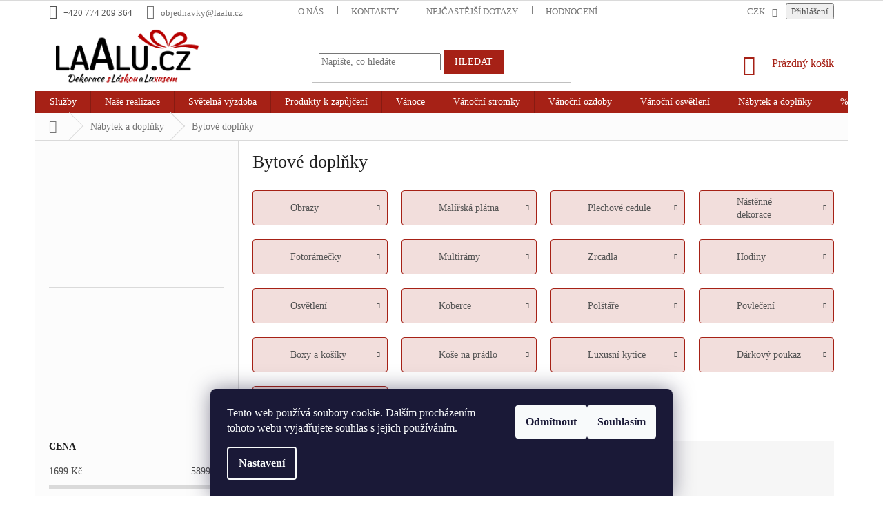

--- FILE ---
content_type: text/html; charset=utf-8
request_url: https://www.laalu.cz/bytove-doplnky/
body_size: 38684
content:
<!doctype html><html lang="cs" dir="ltr" class="header-background-light external-fonts-loaded"><head><meta charset="utf-8" /><meta name="viewport" content="width=device-width,initial-scale=1" /><title>Bytové doplňky | LAALU</title><link rel="preconnect" href="https://cdn.myshoptet.com" /><link rel="dns-prefetch" href="https://cdn.myshoptet.com" /><link rel="preload" href="https://cdn.myshoptet.com/prj/dist/master/cms/libs/jquery/jquery-1.11.3.min.js" as="script" /><link href="https://cdn.myshoptet.com/prj/dist/master/cms/templates/frontend_templates/shared/css/font-face/noto-sans.css" rel="stylesheet"><link href="https://cdn.myshoptet.com/prj/dist/master/shop/dist/font-shoptet-11.css.62c94c7785ff2cea73b2.css" rel="stylesheet"><script>
dataLayer = [];
dataLayer.push({'shoptet' : {
    "pageId": 1460,
    "pageType": "category",
    "currency": "CZK",
    "currencyInfo": {
        "decimalSeparator": ",",
        "exchangeRate": 1,
        "priceDecimalPlaces": 2,
        "symbol": "K\u010d",
        "symbolLeft": 0,
        "thousandSeparator": " "
    },
    "language": "cs",
    "projectId": 306680,
    "category": {
        "guid": "bb86b838-cf1d-11ea-beb1-002590dad85e",
        "path": "N\u00e1bytek a dopl\u0148ky | Bytov\u00e9 dopl\u0148ky",
        "parentCategoryGuid": "b4b84662-b90b-11ed-a84f-002590dc5efc"
    },
    "cartInfo": {
        "id": null,
        "freeShipping": false,
        "freeShippingFrom": 5000,
        "leftToFreeGift": {
            "formattedPrice": "0 K\u010d",
            "priceLeft": 0
        },
        "freeGift": false,
        "leftToFreeShipping": {
            "priceLeft": 5000,
            "dependOnRegion": 0,
            "formattedPrice": "5 000 K\u010d"
        },
        "discountCoupon": [],
        "getNoBillingShippingPrice": {
            "withoutVat": 0,
            "vat": 0,
            "withVat": 0
        },
        "cartItems": [],
        "taxMode": "ORDINARY"
    },
    "cart": [],
    "customer": {
        "priceRatio": 1,
        "priceListId": 1,
        "groupId": null,
        "registered": false,
        "mainAccount": false
    }
}});
dataLayer.push({'cookie_consent' : {
    "marketing": "denied",
    "analytics": "denied"
}});
document.addEventListener('DOMContentLoaded', function() {
    shoptet.consent.onAccept(function(agreements) {
        if (agreements.length == 0) {
            return;
        }
        dataLayer.push({
            'cookie_consent' : {
                'marketing' : (agreements.includes(shoptet.config.cookiesConsentOptPersonalisation)
                    ? 'granted' : 'denied'),
                'analytics': (agreements.includes(shoptet.config.cookiesConsentOptAnalytics)
                    ? 'granted' : 'denied')
            },
            'event': 'cookie_consent'
        });
    });
});
</script>

<!-- Google Tag Manager -->
<script>(function(w,d,s,l,i){w[l]=w[l]||[];w[l].push({'gtm.start':
new Date().getTime(),event:'gtm.js'});var f=d.getElementsByTagName(s)[0],
j=d.createElement(s),dl=l!='dataLayer'?'&l='+l:'';j.async=true;j.src=
'https://www.googletagmanager.com/gtm.js?id='+i+dl;f.parentNode.insertBefore(j,f);
})(window,document,'script','dataLayer','GTM-MJ3PMP6');</script>
<!-- End Google Tag Manager -->

<meta property="og:type" content="website"><meta property="og:site_name" content="laalu.cz"><meta property="og:url" content="https://www.laalu.cz/bytove-doplnky/"><meta property="og:title" content="Bytové doplňky | LAALU"><meta name="author" content="LAALU"><meta name="web_author" content="Shoptet.cz"><meta name="dcterms.rightsHolder" content="www.laalu.cz"><meta name="robots" content="index,follow"><meta property="og:image" content="https://cdn.myshoptet.com/usr/www.laalu.cz/user/logos/logo_slogan_rgb_web-1.png?t=1769283924"><meta property="og:description" content="Nádobí pro stolování, hrnky, talíře, koberce, zrcadla, kytice, hodiny, polštáře jsou skvělými doplňky do bytu, domu a celého interiéru. "><meta name="description" content="Nádobí pro stolování, hrnky, talíře, koberce, zrcadla, kytice, hodiny, polštáře jsou skvělými doplňky do bytu, domu a celého interiéru. "><style>:root {--color-primary: #A62116;--color-primary-h: 5;--color-primary-s: 77%;--color-primary-l: 37%;--color-primary-hover: #A62116;--color-primary-hover-h: 5;--color-primary-hover-s: 77%;--color-primary-hover-l: 37%;--color-secondary: #A62116;--color-secondary-h: 5;--color-secondary-s: 77%;--color-secondary-l: 37%;--color-secondary-hover: #A62116;--color-secondary-hover-h: 5;--color-secondary-hover-s: 77%;--color-secondary-hover-l: 37%;--color-tertiary: #A62116;--color-tertiary-h: 5;--color-tertiary-s: 77%;--color-tertiary-l: 37%;--color-tertiary-hover: #A62116;--color-tertiary-hover-h: 5;--color-tertiary-hover-s: 77%;--color-tertiary-hover-l: 37%;--color-header-background: #ffffff;--template-font: "Noto Sans";--template-headings-font: "Noto Sans";--header-background-url: none;--cookies-notice-background: #1A1937;--cookies-notice-color: #F8FAFB;--cookies-notice-button-hover: #f5f5f5;--cookies-notice-link-hover: #27263f;--templates-update-management-preview-mode-content: "Náhled aktualizací šablony je aktivní pro váš prohlížeč."}</style>
    
    <link href="https://cdn.myshoptet.com/prj/dist/master/shop/dist/main-11.less.5a24dcbbdabfd189c152.css" rel="stylesheet" />
        
    <script>var shoptet = shoptet || {};</script>
    <script src="https://cdn.myshoptet.com/prj/dist/master/shop/dist/main-3g-header.js.05f199e7fd2450312de2.js"></script>
<!-- User include --><!-- api 608(256) html code header -->
<link rel="stylesheet" href="https://cdn.myshoptet.com/usr/api2.dklab.cz/user/documents/_doplnky/bannery/306680/3584/306680_3584.css" type="text/css" /><style>
        :root {
            --dklab-bannery-b-hp-padding: 0px;
            --dklab-bannery-b-hp-box-padding: 0px;
            --dklab-bannery-b-hp-big-screen: 33.333%;
            --dklab-bannery-b-hp-medium-screen: 33.333%;
            --dklab-bannery-b-hp-small-screen: 33.333%;
            --dklab-bannery-b-hp-tablet-screen: 33.333%;
            --dklab-bannery-b-hp-mobile-screen: 100%;

            --dklab-bannery-i-hp-icon-color: #A62116;
            --dklab-bannery-i-hp-color: #000000;
            --dklab-bannery-i-hp-background: #FFFFFF;            
            
            --dklab-bannery-i-d-icon-color: #1AB112;
            --dklab-bannery-i-d-color: #000000;
            --dklab-bannery-i-d-background: #FFFFFF;


            --dklab-bannery-i-hp-w-big-screen: 1;
            --dklab-bannery-i-hp-w-medium-screen: 1;
            --dklab-bannery-i-hp-w-small-screen: 1;
            --dklab-bannery-i-hp-w-tablet-screen: 1;
            --dklab-bannery-i-hp-w-mobile-screen: 1;
            
            --dklab-bannery-i-d-w-big-screen: 1;
            --dklab-bannery-i-d-w-medium-screen: 1;
            --dklab-bannery-i-d-w-small-screen: 1;
            --dklab-bannery-i-d-w-tablet-screen: 1;
            --dklab-bannery-i-d-w-mobile-screen: 1;

        }</style>
<!-- service 608(256) html code header -->
<link rel="stylesheet" href="https://cdn.myshoptet.com/usr/api.dklab.cz/user/documents/fontawesome/css/all.css?v=1.02" type="text/css" />
<!-- project html code header -->
<script>
	var cilovaAdresaLogaaTlacitka = "/vanocni-stromky-ozdobene/";

  const cashOnDeliveryBillingId = 3

  const emailShippingId = 65
  const externalWarehouseShippingId = 303
  const externalWarehousesShippingId = 306

  const emailShippingUnits = ['DAP-']
  const laaluShippingUnits = ['LAU-']
  const specificShippingUnits = ['AU-', 'ST-', 'LS-', 'FR-', 'FC-']
</script>

<link rel="apple-touch-icon" sizes="180x180" href="/user/documents/apple-touch-icon.png">
<link rel="manifest" href="/user/documents/site.webmanifest">
<link rel="mask-icon" href="/user/documents/safari-pinned-tab.svg" color="#5bbad5">
<meta name="msapplication-TileColor" content="#da532c">
<meta name="msapplication-config" content="/user/documents/browserconfig.xml">
<meta name="theme-color" content="#ffffff">

<style>
.content-wrapper.latest-contribution-box{display:none;}
a.link-icon.print{displaY:none;}
.btn.btn-tlacitko{background-color:#84b73b;color:#fff;border-color:#84b73b;}
.btn.btn-tlacitko:hover{border-color:#84b73b;color:#84b73b;background-color:#fff;}
.btn.btn-tlacitko1{background-color:#d1d1d1;color:#fff;border-color:#d1d1d1;}
.btn.btn-tlacitko1:hover{border-color:#d1d1d1;color:#d1d1d1;background-color:#fff;}
.homepage-box.welcome-wrapper {position: relative !important; }
.custom-footer> div > .banner > .banner-wrapper:last-child {max-height: unset !important; }}
@media (max-width: 767px) {
.custom-footer> div:last-child {padding-bottom: 0 !important; }}
.banner-wrapper+.banner-wrapper {margin-top: 2px; }
@media (max-width: 767px){.banner {min-height: unset; margin-bottom: 0px; }}
/*home*/
.homepage-box.welcome-wrapper {padding-top: 0;
margin-bottom: 0; }
.carousel-inner {overflow: hidden !important; }
/*zarovnání úvodní stránky*/
/*.welcome h1, .welcome div {max-width: 100% !important; }
.content-inner {max-width: 100%; } */
/*písmo*/
h1, h2, h3, h4, h5, h6, p, span, div, button, a {font-family: 'trebuchet ms' !important; }
.basic-description p {font-size: 10pt !important; }
/*logo*/
#header .site-name a img {max-height: 98px !important; }
@media (min-width: 768px) {
#header .site-name a img {margin-top: -20px !important; }}
@media (min-width: 1200px), screen {
.footer-rows .site-name {max-width: 198px; }}
/*menu*/
.menu-level-1 li a[title="Půjčovna"] {background-color: #e00000; }
.menu-level-1 li a[title="Služby"] {background-color: #e00000; }
.menu-level-1 li a[title="BLACK FRIDAY"] {background-color: #000000; }
.menu-level-1 li a[title="TIPY NA DÁRKY"] {background-color: #e00000; }
@media screen and (max-width: 767px){
.menu-level-1 li a[title="Půjčovna"] {color: #ffffff;}
.menu-level-1 li a[title="Služby"] {color: #ffffff;}
.menu-level-1 li a[title="TIPY NA DÁRKY"] {color: #ffffff;}
.menu-level-1 li a[title="BLACK FRIDAY až -30%"] {color: #000000;}
}
.homepage-box {margin-top: 0px;margin-bottom: 0px;border-bottom-style: none; }
.homepage-box.welcome-wrapper {margin-top: 0px;border-top-color: transparent;  }
.homepage-box, .welcome-wrapper {background-color: #fff; }
.sidebar, .filter-sections {background-color: transparent; }

.products-block .p-bottom .p-tools .quantity {display: none; }
@media(max-width:767px){
h4.homepage-group-title, .h4.homepage-group-title{margin-top:20px;}
.responsive-tools > a[data-target="navigation"]::after{content:"Menu"; color:#fff;font-weight:600;}
.responsive-tools > a[data-target="navigation"]{width:80px;height:40px;background-color:#A62116;border-radius:10px;}
.responsive-tools > a[data-target="navigation"]::before{background-color:transparent;width:26px;}
#header .cart-count{right:100px;}
/*#navigation {padding-bottom: 90px;}*/
.carousel-inner{min-height:auto!important;}
}
</style>

<link href="https://cdn.myshoptet.com/usr/www.laalu.cz/user/documents/pkUpravy/new/pkUpravy.css?v=73" class="pkUpravy" rel="stylesheet" />
<link href="https://cdn.myshoptet.com/usr/www.laalu.cz/user/documents/ps/ps.css?v=55" rel="stylesheet">
<link href="https://cdn.myshoptet.com/usr/www.laalu.cz/user/documents/head_upravy/head_upravy.css?v=55" rel="stylesheet">

<meta name="facebook-domain-verification" content="nwcik0zmlf1xk6hy1kw43dlb1eu3il" />
<meta name="facebook-domain-verification" content="vcb1w0eaihorz5k9n1rarhxskcm673" />

<!-- Facebook Pixel Code -->
<script>
!function(f,b,e,v,n,t,s)
{if(f.fbq)return;n=f.fbq=function(){n.callMethod?
n.callMethod.apply(n,arguments):n.queue.push(arguments)};
if(!f._fbq)f._fbq=n;n.push=n;n.loaded=!0;n.version='2.0';
n.queue=[];t=b.createElement(e);t.async=!0;
t.src=v;s=b.getElementsByTagName(e)[0];
s.parentNode.insertBefore(t,s)}(window,document,'script',
'https://connect.facebook.net/en_US/fbevents.js');
fbq('init', '859774865496498'); 
fbq('track', 'PageView');
</script>
<noscript>
<img height="1" width="1" 
src="https://www.facebook.com/tr?id=859774865496498&ev=PageView
&noscript=1"/>
</noscript>
<!-- End Facebook Pixel Code -->
<!-- /User include --><link rel="shortcut icon" href="/favicon.ico" type="image/x-icon" /><link rel="canonical" href="https://www.laalu.cz/bytove-doplnky/" />    <!-- Global site tag (gtag.js) - Google Analytics -->
    <script async src="https://www.googletagmanager.com/gtag/js?id=G-6K2YLD6CEF"></script>
    <script>
        
        window.dataLayer = window.dataLayer || [];
        function gtag(){dataLayer.push(arguments);}
        

                    console.debug('default consent data');

            gtag('consent', 'default', {"ad_storage":"denied","analytics_storage":"denied","ad_user_data":"denied","ad_personalization":"denied","wait_for_update":500});
            dataLayer.push({
                'event': 'default_consent'
            });
        
        gtag('js', new Date());

                gtag('config', 'UA-147556542-1', { 'groups': "UA" });
        
                gtag('config', 'G-6K2YLD6CEF', {"groups":"GA4","send_page_view":false,"content_group":"category","currency":"CZK","page_language":"cs"});
        
                gtag('config', 'AW-705507458');
        
        
        
        
        
                    gtag('event', 'page_view', {"send_to":"GA4","page_language":"cs","content_group":"category","currency":"CZK"});
        
        
        
        
        
        
        
        
        
        
        
        
        
        document.addEventListener('DOMContentLoaded', function() {
            if (typeof shoptet.tracking !== 'undefined') {
                for (var id in shoptet.tracking.bannersList) {
                    gtag('event', 'view_promotion', {
                        "send_to": "UA",
                        "promotions": [
                            {
                                "id": shoptet.tracking.bannersList[id].id,
                                "name": shoptet.tracking.bannersList[id].name,
                                "position": shoptet.tracking.bannersList[id].position
                            }
                        ]
                    });
                }
            }

            shoptet.consent.onAccept(function(agreements) {
                if (agreements.length !== 0) {
                    console.debug('gtag consent accept');
                    var gtagConsentPayload =  {
                        'ad_storage': agreements.includes(shoptet.config.cookiesConsentOptPersonalisation)
                            ? 'granted' : 'denied',
                        'analytics_storage': agreements.includes(shoptet.config.cookiesConsentOptAnalytics)
                            ? 'granted' : 'denied',
                                                                                                'ad_user_data': agreements.includes(shoptet.config.cookiesConsentOptPersonalisation)
                            ? 'granted' : 'denied',
                        'ad_personalization': agreements.includes(shoptet.config.cookiesConsentOptPersonalisation)
                            ? 'granted' : 'denied',
                        };
                    console.debug('update consent data', gtagConsentPayload);
                    gtag('consent', 'update', gtagConsentPayload);
                    dataLayer.push(
                        { 'event': 'update_consent' }
                    );
                }
            });
        });
    </script>
</head><body class="desktop id-1460 in-bytove-doplnky template-11 type-category multiple-columns-body columns-3 ums_forms_redesign--off ums_a11y_category_page--on ums_discussion_rating_forms--off ums_flags_display_unification--on ums_a11y_login--on mobile-header-version-0"><noscript>
    <style>
        #header {
            padding-top: 0;
            position: relative !important;
            top: 0;
        }
        .header-navigation {
            position: relative !important;
        }
        .overall-wrapper {
            margin: 0 !important;
        }
        body:not(.ready) {
            visibility: visible !important;
        }
    </style>
    <div class="no-javascript">
        <div class="no-javascript__title">Musíte změnit nastavení vašeho prohlížeče</div>
        <div class="no-javascript__text">Podívejte se na: <a href="https://www.google.com/support/bin/answer.py?answer=23852">Jak povolit JavaScript ve vašem prohlížeči</a>.</div>
        <div class="no-javascript__text">Pokud používáte software na blokování reklam, může být nutné povolit JavaScript z této stránky.</div>
        <div class="no-javascript__text">Děkujeme.</div>
    </div>
</noscript>

        <div id="fb-root"></div>
        <script>
            window.fbAsyncInit = function() {
                FB.init({
                    autoLogAppEvents : true,
                    xfbml            : true,
                    version          : 'v24.0'
                });
            };
        </script>
        <script async defer crossorigin="anonymous" src="https://connect.facebook.net/cs_CZ/sdk.js#xfbml=1&version=v24.0"></script>
<!-- Google Tag Manager (noscript) -->
<noscript><iframe src="https://www.googletagmanager.com/ns.html?id=GTM-MJ3PMP6"
height="0" width="0" style="display:none;visibility:hidden"></iframe></noscript>
<!-- End Google Tag Manager (noscript) -->

    <div class="siteCookies siteCookies--bottom siteCookies--dark js-siteCookies" role="dialog" data-testid="cookiesPopup" data-nosnippet>
        <div class="siteCookies__form">
            <div class="siteCookies__content">
                <div class="siteCookies__text">
                    Tento web používá soubory cookie. Dalším procházením tohoto webu vyjadřujete souhlas s jejich používáním.
                </div>
                <p class="siteCookies__links">
                    <button class="siteCookies__link js-cookies-settings" aria-label="Nastavení cookies" data-testid="cookiesSettings">Nastavení</button>
                </p>
            </div>
            <div class="siteCookies__buttonWrap">
                                    <button class="siteCookies__button js-cookiesConsentSubmit" value="reject" aria-label="Odmítnout cookies" data-testid="buttonCookiesReject">Odmítnout</button>
                                <button class="siteCookies__button js-cookiesConsentSubmit" value="all" aria-label="Přijmout cookies" data-testid="buttonCookiesAccept">Souhlasím</button>
            </div>
        </div>
        <script>
            document.addEventListener("DOMContentLoaded", () => {
                const siteCookies = document.querySelector('.js-siteCookies');
                document.addEventListener("scroll", shoptet.common.throttle(() => {
                    const st = document.documentElement.scrollTop;
                    if (st > 1) {
                        siteCookies.classList.add('siteCookies--scrolled');
                    } else {
                        siteCookies.classList.remove('siteCookies--scrolled');
                    }
                }, 100));
            });
        </script>
    </div>
<a href="#content" class="skip-link sr-only">Přejít na obsah</a><div class="overall-wrapper"><div class="user-action"><div class="container">
    <div class="user-action-in">
                    <div id="login" class="user-action-login popup-widget login-widget" role="dialog" aria-labelledby="loginHeading">
        <div class="popup-widget-inner">
                            <h2 id="loginHeading">Přihlášení k vašemu účtu</h2><div id="customerLogin"><form action="/action/Customer/Login/" method="post" id="formLoginIncluded" class="csrf-enabled formLogin" data-testid="formLogin"><input type="hidden" name="referer" value="" /><div class="form-group"><div class="input-wrapper email js-validated-element-wrapper no-label"><input type="email" name="email" class="form-control" autofocus placeholder="E-mailová adresa (např. jan@novak.cz)" data-testid="inputEmail" autocomplete="email" required /></div></div><div class="form-group"><div class="input-wrapper password js-validated-element-wrapper no-label"><input type="password" name="password" class="form-control" placeholder="Heslo" data-testid="inputPassword" autocomplete="current-password" required /><span class="no-display">Nemůžete vyplnit toto pole</span><input type="text" name="surname" value="" class="no-display" /></div></div><div class="form-group"><div class="login-wrapper"><button type="submit" class="btn btn-secondary btn-text btn-login" data-testid="buttonSubmit">Přihlásit se</button><div class="password-helper"><a href="/registrace/" data-testid="signup" rel="nofollow">Nová registrace</a><a href="/klient/zapomenute-heslo/" rel="nofollow">Zapomenuté heslo</a></div></div></div></form>
</div>                    </div>
    </div>

                            <div id="cart-widget" class="user-action-cart popup-widget cart-widget loader-wrapper" data-testid="popupCartWidget" role="dialog" aria-hidden="true">
    <div class="popup-widget-inner cart-widget-inner place-cart-here">
        <div class="loader-overlay">
            <div class="loader"></div>
        </div>
    </div>

    <div class="cart-widget-button">
        <a href="/kosik/" class="btn btn-conversion" id="continue-order-button" rel="nofollow" data-testid="buttonNextStep">Pokračovat do košíku</a>
    </div>
</div>
            </div>
</div>
</div><div class="top-navigation-bar" data-testid="topNavigationBar">

    <div class="container">

        <div class="top-navigation-contacts">
            <strong>Zákaznická podpora:</strong><a href="tel:+420774209364" class="project-phone" aria-label="Zavolat na +420774209364" data-testid="contactboxPhone"><span>+420 774 209 364</span></a><a href="mailto:objednavky@laalu.cz" class="project-email" data-testid="contactboxEmail"><span>objednavky@laalu.cz</span></a>        </div>

                            <div class="top-navigation-menu">
                <div class="top-navigation-menu-trigger"></div>
                <ul class="top-navigation-bar-menu">
                                            <li class="top-navigation-menu-item-6654">
                            <a href="/o-nas/">O nás</a>
                        </li>
                                            <li class="top-navigation-menu-item-879">
                            <a href="/kontakty/">Kontakty</a>
                        </li>
                                            <li class="top-navigation-menu-item-891">
                            <a href="/nejcastejsi-dotazy/">Nejčastější dotazy</a>
                        </li>
                                            <li class="top-navigation-menu-item--51">
                            <a href="/hodnoceni-obchodu/">Hodnocení obchodu</a>
                        </li>
                                            <li class="top-navigation-menu-item-4789">
                            <a href="/vraceni-zbozi-reklamace/">Vrácení zboží &amp; Reklamace</a>
                        </li>
                                            <li class="top-navigation-menu-item-4567">
                            <a href="/vop-a-ochrana-osobnich-udaju/">VOP a Ochrana osobních údajů</a>
                        </li>
                                            <li class="top-navigation-menu-item-4795">
                            <a href="/doprava/">Doprava</a>
                        </li>
                                            <li class="top-navigation-menu-item-5496">
                            <a href="/blog/">BLOG</a>
                        </li>
                                            <li class="top-navigation-menu-item-6624">
                            <a href="/kariera/">Kariéra</a>
                        </li>
                                    </ul>
                <ul class="top-navigation-bar-menu-helper"></ul>
            </div>
        
        <div class="top-navigation-tools top-navigation-tools--language">
            <div class="responsive-tools">
                <a href="#" class="toggle-window" data-target="search" aria-label="Hledat" data-testid="linkSearchIcon"></a>
                                                            <a href="#" class="toggle-window" data-target="login"></a>
                                                    <a href="#" class="toggle-window" data-target="navigation" aria-label="Menu" data-testid="hamburgerMenu"></a>
            </div>
                <div class="dropdown">
        <span>Ceny v:</span>
        <button id="topNavigationDropdown" type="button" data-toggle="dropdown" aria-haspopup="true" aria-expanded="false">
            CZK
            <span class="caret"></span>
        </button>
        <ul class="dropdown-menu" aria-labelledby="topNavigationDropdown"><li><a href="/action/Currency/changeCurrency/?currencyCode=CZK" rel="nofollow">CZK</a></li><li><a href="/action/Currency/changeCurrency/?currencyCode=EUR" rel="nofollow">EUR</a></li></ul>
    </div>
            <button class="top-nav-button top-nav-button-login toggle-window" type="button" data-target="login" aria-haspopup="dialog" aria-controls="login" aria-expanded="false" data-testid="signin"><span>Přihlášení</span></button>        </div>

    </div>

</div>
<header id="header"><div class="container navigation-wrapper">
    <div class="header-top">
        <div class="site-name-wrapper">
            <div class="site-name"><a href="/" data-testid="linkWebsiteLogo"><img src="https://cdn.myshoptet.com/usr/www.laalu.cz/user/logos/logo_slogan_rgb_web-1.png" alt="LAALU" fetchpriority="low" /></a></div>        </div>
        <div class="search" itemscope itemtype="https://schema.org/WebSite">
            <meta itemprop="headline" content="Bytové doplňky"/><meta itemprop="url" content="https://www.laalu.cz"/><meta itemprop="text" content="Nádobí pro stolování, hrnky, talíře, koberce, zrcadla, kytice, hodiny, polštáře jsou skvělými doplňky do bytu, domu a celého interiéru. "/>            <form action="/action/ProductSearch/prepareString/" method="post"
    id="formSearchForm" class="search-form compact-form js-search-main"
    itemprop="potentialAction" itemscope itemtype="https://schema.org/SearchAction" data-testid="searchForm">
    <fieldset>
        <meta itemprop="target"
            content="https://www.laalu.cz/vyhledavani/?string={string}"/>
        <input type="hidden" name="language" value="cs"/>
        
            
<input
    type="search"
    name="string"
        class="query-input form-control search-input js-search-input"
    placeholder="Napište, co hledáte"
    autocomplete="off"
    required
    itemprop="query-input"
    aria-label="Vyhledávání"
    data-testid="searchInput"
>
            <button type="submit" class="btn btn-default" data-testid="searchBtn">Hledat</button>
        
    </fieldset>
</form>
        </div>
        <div class="navigation-buttons">
                
    <a href="/kosik/" class="btn btn-icon toggle-window cart-count" data-target="cart" data-hover="true" data-redirect="true" data-testid="headerCart" rel="nofollow" aria-haspopup="dialog" aria-expanded="false" aria-controls="cart-widget">
        
                <span class="sr-only">Nákupní košík</span>
        
            <span class="cart-price visible-lg-inline-block" data-testid="headerCartPrice">
                                    Prázdný košík                            </span>
        
    
            </a>
        </div>
    </div>
    <nav id="navigation" aria-label="Hlavní menu" data-collapsible="true"><div class="navigation-in menu"><ul class="menu-level-1" role="menubar" data-testid="headerMenuItems"><li class="menu-item-external-109" role="none"><a href="/" data-testid="headerMenuItem" role="menuitem" aria-expanded="false"><b>Úvodní stránka</b></a></li>
<li class="menu-item-821 ext" role="none"><a href="/sluzby/" data-testid="headerMenuItem" role="menuitem" aria-haspopup="true" aria-expanded="false"><b>Služby</b><span class="submenu-arrow"></span></a><ul class="menu-level-2" aria-label="Služby" tabindex="-1" role="menu"><li class="" role="none"><a href="/sluzby/pujcovna/" class="menu-image" data-testid="headerMenuItem" tabindex="-1" aria-hidden="true"><img src="data:image/svg+xml,%3Csvg%20width%3D%22140%22%20height%3D%22100%22%20xmlns%3D%22http%3A%2F%2Fwww.w3.org%2F2000%2Fsvg%22%3E%3C%2Fsvg%3E" alt="" aria-hidden="true" width="140" height="100"  data-src="https://cdn.myshoptet.com/usr/www.laalu.cz/user/articles/images/rubrika-pujcovna.jpg" fetchpriority="low" /></a><div><a href="/sluzby/pujcovna/" data-testid="headerMenuItem" role="menuitem"><span>Půjčovna </span></a>
                        </div></li><li class="" role="none"><a href="/sluzby/zdobeni-vanocnich-stromecku/" class="menu-image" data-testid="headerMenuItem" tabindex="-1" aria-hidden="true"><img src="data:image/svg+xml,%3Csvg%20width%3D%22140%22%20height%3D%22100%22%20xmlns%3D%22http%3A%2F%2Fwww.w3.org%2F2000%2Fsvg%22%3E%3C%2Fsvg%3E" alt="" aria-hidden="true" width="140" height="100"  data-src="https://cdn.myshoptet.com/usr/www.laalu.cz/user/articles/images/rubrika-zdobeni.jpg" fetchpriority="low" /></a><div><a href="/sluzby/zdobeni-vanocnich-stromecku/" data-testid="headerMenuItem" role="menuitem"><span>Zdobení stromečků</span></a>
                        </div></li><li class="" role="none"><a href="/sluzby/dekorovani-interieru/" class="menu-image" data-testid="headerMenuItem" tabindex="-1" aria-hidden="true"><img src="data:image/svg+xml,%3Csvg%20width%3D%22140%22%20height%3D%22100%22%20xmlns%3D%22http%3A%2F%2Fwww.w3.org%2F2000%2Fsvg%22%3E%3C%2Fsvg%3E" alt="" aria-hidden="true" width="140" height="100"  data-src="https://cdn.myshoptet.com/usr/www.laalu.cz/user/articles/images/rubrika-dekorace_interieru.jpg" fetchpriority="low" /></a><div><a href="/sluzby/dekorovani-interieru/" data-testid="headerMenuItem" role="menuitem"><span>Dekorování interiéru</span></a>
                        </div></li><li class="" role="none"><a href="https://www.laalu.cz/svetelna-vyzdoba/" class="menu-image" data-testid="headerMenuItem" tabindex="-1" aria-hidden="true"><img src="data:image/svg+xml,%3Csvg%20width%3D%22140%22%20height%3D%22100%22%20xmlns%3D%22http%3A%2F%2Fwww.w3.org%2F2000%2Fsvg%22%3E%3C%2Fsvg%3E" alt="" aria-hidden="true" width="140" height="100"  data-src="https://cdn.myshoptet.com/usr/www.laalu.cz/user/articles/images/svetelna-vyzdoba.jpg" fetchpriority="low" /></a><div><a href="https://www.laalu.cz/svetelna-vyzdoba/" data-testid="headerMenuItem" role="menuitem"><span>Světelná výzdoba</span></a>
                        </div></li><li class="" role="none"><a href="/sluzby/cenik-sluzeb/" class="menu-image" data-testid="headerMenuItem" tabindex="-1" aria-hidden="true"><img src="data:image/svg+xml,%3Csvg%20width%3D%22140%22%20height%3D%22100%22%20xmlns%3D%22http%3A%2F%2Fwww.w3.org%2F2000%2Fsvg%22%3E%3C%2Fsvg%3E" alt="" aria-hidden="true" width="140" height="100"  data-src="https://cdn.myshoptet.com/usr/www.laalu.cz/user/articles/images/rubrika-cenik_sluzeb.jpg" fetchpriority="low" /></a><div><a href="/sluzby/cenik-sluzeb/" data-testid="headerMenuItem" role="menuitem"><span>Ceník služeb</span></a>
                        </div></li><li class="" role="none"><a href="/sluzby/nakup-na-splatky/" class="menu-image" data-testid="headerMenuItem" tabindex="-1" aria-hidden="true"><img src="data:image/svg+xml,%3Csvg%20width%3D%22140%22%20height%3D%22100%22%20xmlns%3D%22http%3A%2F%2Fwww.w3.org%2F2000%2Fsvg%22%3E%3C%2Fsvg%3E" alt="" aria-hidden="true" width="140" height="100"  data-src="https://cdn.myshoptet.com/usr/www.laalu.cz/user/articles/images/rubrika-splatky.jpg" fetchpriority="low" /></a><div><a href="/sluzby/nakup-na-splatky/" data-testid="headerMenuItem" role="menuitem"><span>Nákup na splátky</span></a>
                        </div></li></ul></li>
<li class="menu-item-4801 ext" role="none"><a href="/realizace/" data-testid="headerMenuItem" role="menuitem" aria-haspopup="true" aria-expanded="false"><b>Naše realizace</b><span class="submenu-arrow"></span></a><ul class="menu-level-2" aria-label="Naše realizace" tabindex="-1" role="menu"><li class="" role="none"><a href="https://www.laalu.cz/realizace-vanoce/" class="menu-image" data-testid="headerMenuItem" tabindex="-1" aria-hidden="true"><img src="data:image/svg+xml,%3Csvg%20width%3D%22140%22%20height%3D%22100%22%20xmlns%3D%22http%3A%2F%2Fwww.w3.org%2F2000%2Fsvg%22%3E%3C%2Fsvg%3E" alt="" aria-hidden="true" width="140" height="100"  data-src="https://cdn.myshoptet.com/usr/www.laalu.cz/user/articles/images/kral_zima_titulka.jpg" fetchpriority="low" /></a><div><a href="https://www.laalu.cz/realizace-vanoce/" data-testid="headerMenuItem" role="menuitem"><span>Vánoce</span></a>
                        </div></li><li class="" role="none"><a href="https://www.laalu.cz/realizace-svetelna-vyzdoba/" class="menu-image" data-testid="headerMenuItem" tabindex="-1" aria-hidden="true"><img src="data:image/svg+xml,%3Csvg%20width%3D%22140%22%20height%3D%22100%22%20xmlns%3D%22http%3A%2F%2Fwww.w3.org%2F2000%2Fsvg%22%3E%3C%2Fsvg%3E" alt="" aria-hidden="true" width="140" height="100"  data-src="https://cdn.myshoptet.com/usr/www.laalu.cz/user/articles/images/svetelna_vyzdoba3.jpg" fetchpriority="low" /></a><div><a href="https://www.laalu.cz/realizace-svetelna-vyzdoba/" data-testid="headerMenuItem" role="menuitem"><span>Světelná výzdoba</span></a>
                        </div></li></ul></li>
<li class="menu-item-6501" role="none"><a href="/svetelna-vyzdoba/" data-testid="headerMenuItem" role="menuitem" aria-expanded="false"><b>Světelná výzdoba</b></a></li>
<li class="menu-item-858 ext" role="none"><a href="/pujcovna/" data-testid="headerMenuItem" role="menuitem" aria-haspopup="true" aria-expanded="false"><b>Produkty k zapůjčení</b><span class="submenu-arrow"></span></a><ul class="menu-level-2" aria-label="Produkty k zapůjčení" tabindex="-1" role="menu"><li class="menu-item-861 has-third-level" role="none"><a href="/pujcovna-vanocni-stromky-ozdobene/" class="menu-image" data-testid="headerMenuItem" tabindex="-1" aria-hidden="true"><img src="data:image/svg+xml,%3Csvg%20width%3D%22140%22%20height%3D%22100%22%20xmlns%3D%22http%3A%2F%2Fwww.w3.org%2F2000%2Fsvg%22%3E%3C%2Fsvg%3E" alt="" aria-hidden="true" width="140" height="100"  data-src="https://cdn.myshoptet.com/usr/www.laalu.cz/user/categories/thumb/zlat___t__pyt__2048x1536_72dpi_ozdoben___strome__ek.jpg" fetchpriority="low" /></a><div><a href="/pujcovna-vanocni-stromky-ozdobene/" data-testid="headerMenuItem" role="menuitem"><span>Ozdobené vánoční stromky</span></a>
                                                    <ul class="menu-level-3" role="menu">
                                                                    <li class="menu-item-2627" role="none">
                                        <a href="/pujcovna-ozdobene-stromky-150-cm/" data-testid="headerMenuItem" role="menuitem">
                                            150 cm</a>,                                    </li>
                                                                    <li class="menu-item-2630" role="none">
                                        <a href="/pujcovna-ozdobene-stromky-180-cm/" data-testid="headerMenuItem" role="menuitem">
                                            180 cm</a>,                                    </li>
                                                                    <li class="menu-item-2633" role="none">
                                        <a href="/pujcovna-ozdobene-stromky-210-cm/" data-testid="headerMenuItem" role="menuitem">
                                            210 cm</a>,                                    </li>
                                                                    <li class="menu-item-6504" role="none">
                                        <a href="/pujcovna-ozdobene-stromky-240-cm/" data-testid="headerMenuItem" role="menuitem">
                                            240 cm</a>,                                    </li>
                                                                    <li class="menu-item-2636" role="none">
                                        <a href="/pujcovna-ozdobene-stromky-270-cm/" data-testid="headerMenuItem" role="menuitem">
                                            270 cm</a>,                                    </li>
                                                                    <li class="menu-item-4678" role="none">
                                        <a href="/pujcovna-ozdobene-stromky-300-cm/" data-testid="headerMenuItem" role="menuitem">
                                            300 cm</a>,                                    </li>
                                                                    <li class="menu-item-4681" role="none">
                                        <a href="/pujcovna-ozdobene-stromky-360-cm/" data-testid="headerMenuItem" role="menuitem">
                                            360 cm</a>,                                    </li>
                                                                    <li class="menu-item-4729" role="none">
                                        <a href="/pujcovna-ozdobene-stromky-400-cm/" data-testid="headerMenuItem" role="menuitem">
                                            400 cm</a>,                                    </li>
                                                                    <li class="menu-item-4684" role="none">
                                        <a href="/pujcovna-ozdobene-stromky-450-cm/" data-testid="headerMenuItem" role="menuitem">
                                            450 cm</a>,                                    </li>
                                                                    <li class="menu-item-6516" role="none">
                                        <a href="/pujcovna-ozdobene-stromky-500-cm/" data-testid="headerMenuItem" role="menuitem">
                                            500 cm</a>,                                    </li>
                                                                    <li class="menu-item-6519" role="none">
                                        <a href="/pujcovna-ozdobene-stromky-600-cm/" data-testid="headerMenuItem" role="menuitem">
                                            600 cm</a>,                                    </li>
                                                                    <li class="menu-item-4111" role="none">
                                        <a href="/zdobeni-stromecku-2/" data-testid="headerMenuItem" role="menuitem">
                                            Zdobení vánočních stromečků</a>                                    </li>
                                                            </ul>
                        </div></li><li class="menu-item-864 has-third-level" role="none"><a href="/pujcovna-vanocni-stromky-neozdobene/" class="menu-image" data-testid="headerMenuItem" tabindex="-1" aria-hidden="true"><img src="data:image/svg+xml,%3Csvg%20width%3D%22140%22%20height%3D%22100%22%20xmlns%3D%22http%3A%2F%2Fwww.w3.org%2F2000%2Fsvg%22%3E%3C%2Fsvg%3E" alt="" aria-hidden="true" width="140" height="100"  data-src="https://cdn.myshoptet.com/usr/www.laalu.cz/user/categories/thumb/bernard.jpg" fetchpriority="low" /></a><div><a href="/pujcovna-vanocni-stromky-neozdobene/" data-testid="headerMenuItem" role="menuitem"><span>Neozdobené vánoční stromky</span></a>
                                                    <ul class="menu-level-3" role="menu">
                                                                    <li class="menu-item-6588" role="none">
                                        <a href="/pujcovna-vanocni-stromky-neozdobene-60-cm/" data-testid="headerMenuItem" role="menuitem">
                                            60 cm</a>,                                    </li>
                                                                    <li class="menu-item-6591" role="none">
                                        <a href="/pujcovna-vanocni-stromky-neozdobene-90-cm/" data-testid="headerMenuItem" role="menuitem">
                                            90 cm</a>,                                    </li>
                                                                    <li class="menu-item-5625" role="none">
                                        <a href="/pujcovna-vanocni-stromky-neozdobene-120-cm/" data-testid="headerMenuItem" role="menuitem">
                                            120 cm</a>,                                    </li>
                                                                    <li class="menu-item-2642" role="none">
                                        <a href="/pujcovna-vanocni-stromky-neozdobene-150-cm/" data-testid="headerMenuItem" role="menuitem">
                                            150 cm</a>,                                    </li>
                                                                    <li class="menu-item-2645" role="none">
                                        <a href="/pujcovna-vanocni-stromky-neozdobene-180-cm/" data-testid="headerMenuItem" role="menuitem">
                                            180 cm</a>,                                    </li>
                                                                    <li class="menu-item-2648" role="none">
                                        <a href="/pujcovna-vanocni-stromky-neozdobene-210-cm/" data-testid="headerMenuItem" role="menuitem">
                                            210 cm</a>,                                    </li>
                                                                    <li class="menu-item-5610" role="none">
                                        <a href="/pujcovna-vanocni-stromky-neozdobene-240-cm/" data-testid="headerMenuItem" role="menuitem">
                                            240 cm</a>,                                    </li>
                                                                    <li class="menu-item-2651" role="none">
                                        <a href="/pujcovna-vanocni-stromky-neozdobene-270-cm/" data-testid="headerMenuItem" role="menuitem">
                                            270 cm</a>,                                    </li>
                                                                    <li class="menu-item-4735" role="none">
                                        <a href="/pujcovna-vanocni-stromky-neozdobene-300-cm/" data-testid="headerMenuItem" role="menuitem">
                                            300 cm</a>,                                    </li>
                                                                    <li class="menu-item-4738" role="none">
                                        <a href="/pujcovna-vanocni-stromky-neozdobene-360-cm/" data-testid="headerMenuItem" role="menuitem">
                                            360 cm</a>,                                    </li>
                                                                    <li class="menu-item-4741" role="none">
                                        <a href="/pujcovna-vanocni-stromky-neozdobene-400-cm/" data-testid="headerMenuItem" role="menuitem">
                                            400 cm</a>,                                    </li>
                                                                    <li class="menu-item-4744" role="none">
                                        <a href="/pujcovna-vanocni-stromky-neozdobene-450-cm/" data-testid="headerMenuItem" role="menuitem">
                                            450 cm</a>,                                    </li>
                                                                    <li class="menu-item-5858" role="none">
                                        <a href="/pujcovna-vanocni-stromky-neozdobene-500-cm/" data-testid="headerMenuItem" role="menuitem">
                                            500 cm</a>,                                    </li>
                                                                    <li class="menu-item-5628" role="none">
                                        <a href="/pujcovna-vanocni-stromky-neozdobene-600-cm/" data-testid="headerMenuItem" role="menuitem">
                                            600 cm</a>,                                    </li>
                                                                    <li class="menu-item-3029" role="none">
                                        <a href="/pujcovna-vanocni-stromky-3d/" data-testid="headerMenuItem" role="menuitem">
                                            3D</a>                                    </li>
                                                            </ul>
                        </div></li><li class="menu-item-4207 has-third-level" role="none"><a href="/pujcovna-kompletni-sety-vanocnich-ozdob/" class="menu-image" data-testid="headerMenuItem" tabindex="-1" aria-hidden="true"><img src="data:image/svg+xml,%3Csvg%20width%3D%22140%22%20height%3D%22100%22%20xmlns%3D%22http%3A%2F%2Fwww.w3.org%2F2000%2Fsvg%22%3E%3C%2Fsvg%3E" alt="" aria-hidden="true" width="140" height="100"  data-src="https://cdn.myshoptet.com/usr/www.laalu.cz/user/categories/thumb/0301___lo__n___box_na_ozdoby_96_ks_(1)_final.jpg" fetchpriority="low" /></a><div><a href="/pujcovna-kompletni-sety-vanocnich-ozdob/" data-testid="headerMenuItem" role="menuitem"><span>Kompletní sady ozdob</span></a>
                                                    <ul class="menu-level-3" role="menu">
                                                                    <li class="menu-item-4666" role="none">
                                        <a href="/pujcovna-na-stromky-120-210-cm/" data-testid="headerMenuItem" role="menuitem">
                                            Na stromky 120-210 cm</a>,                                    </li>
                                                                    <li class="menu-item-4669" role="none">
                                        <a href="/pujcovna-na-stromky-240-270-cm/" data-testid="headerMenuItem" role="menuitem">
                                            Na stromky 240-270 cm</a>,                                    </li>
                                                                    <li class="menu-item-4672" role="none">
                                        <a href="/pujcovna-na-stromky-300-600-cm/" data-testid="headerMenuItem" role="menuitem">
                                            Na stromky 300-600 cm</a>                                    </li>
                                                            </ul>
                        </div></li><li class="menu-item-5589 has-third-level" role="none"><a href="/pujcovna-osvetleni/" class="menu-image" data-testid="headerMenuItem" tabindex="-1" aria-hidden="true"><img src="data:image/svg+xml,%3Csvg%20width%3D%22140%22%20height%3D%22100%22%20xmlns%3D%22http%3A%2F%2Fwww.w3.org%2F2000%2Fsvg%22%3E%3C%2Fsvg%3E" alt="" aria-hidden="true" width="140" height="100"  data-src="https://cdn.myshoptet.com/usr/www.laalu.cz/user/categories/thumb/1238_v__no__n___sv__teln_____et__z_barevn___10_m_-_spojovac___(1)-1-1.jpg" fetchpriority="low" /></a><div><a href="/pujcovna-osvetleni/" data-testid="headerMenuItem" role="menuitem"><span>Osvětlení</span></a>
                                                    <ul class="menu-level-3" role="menu">
                                                                    <li class="menu-item-3994" role="none">
                                        <a href="/pujcovna-dekorace-svetelne/" data-testid="headerMenuItem" role="menuitem">
                                            Dekorace</a>,                                    </li>
                                                                    <li class="menu-item-4006" role="none">
                                        <a href="/pujcovna-retezy-svetelne/" data-testid="headerMenuItem" role="menuitem">
                                            Řetězy</a>,                                    </li>
                                                                    <li class="menu-item-4003" role="none">
                                        <a href="/pujcovna-vanoce-stromky-svetelne/" data-testid="headerMenuItem" role="menuitem">
                                            Stromky</a>,                                    </li>
                                                                    <li class="menu-item-4000" role="none">
                                        <a href="/pujcovna-vanocni-projektory/" data-testid="headerMenuItem" role="menuitem">
                                            Projektory</a>,                                    </li>
                                                                    <li class="menu-item-6418" role="none">
                                        <a href="/pujcovna-sady-osvetleni/" data-testid="headerMenuItem" role="menuitem">
                                            Sady osvětlení</a>,                                    </li>
                                                                    <li class="menu-item-4072" role="none">
                                        <a href="/pujcovna-prislusenstvi-k-osvetleni/" data-testid="headerMenuItem" role="menuitem">
                                            Příslušenství k osvětlení</a>                                    </li>
                                                            </ul>
                        </div></li><li class="menu-item-873" role="none"><a href="/pujcovna-vanocni-sady-dekoraci/" class="menu-image" data-testid="headerMenuItem" tabindex="-1" aria-hidden="true"><img src="data:image/svg+xml,%3Csvg%20width%3D%22140%22%20height%3D%22100%22%20xmlns%3D%22http%3A%2F%2Fwww.w3.org%2F2000%2Fsvg%22%3E%3C%2Fsvg%3E" alt="" aria-hidden="true" width="140" height="100"  data-src="https://cdn.myshoptet.com/usr/www.laalu.cz/user/categories/thumb/0659.jpg" fetchpriority="low" /></a><div><a href="/pujcovna-vanocni-sady-dekoraci/" data-testid="headerMenuItem" role="menuitem"><span>Vánoční dekorace a sady</span></a>
                        </div></li><li class="menu-item-6447" role="none"><a href="/pujcovna-dekorace-pod-stromecek/" class="menu-image" data-testid="headerMenuItem" tabindex="-1" aria-hidden="true"><img src="data:image/svg+xml,%3Csvg%20width%3D%22140%22%20height%3D%22100%22%20xmlns%3D%22http%3A%2F%2Fwww.w3.org%2F2000%2Fsvg%22%3E%3C%2Fsvg%3E" alt="" aria-hidden="true" width="140" height="100"  data-src="https://cdn.myshoptet.com/usr/www.laalu.cz/user/categories/thumb/51507-1.jpeg" fetchpriority="low" /></a><div><a href="/pujcovna-dekorace-pod-stromecek/" data-testid="headerMenuItem" role="menuitem"><span>Dekorace pod stromeček</span></a>
                        </div></li><li class="menu-item-5475" role="none"><a href="/pujcovna-vence/" class="menu-image" data-testid="headerMenuItem" tabindex="-1" aria-hidden="true"><img src="data:image/svg+xml,%3Csvg%20width%3D%22140%22%20height%3D%22100%22%20xmlns%3D%22http%3A%2F%2Fwww.w3.org%2F2000%2Fsvg%22%3E%3C%2Fsvg%3E" alt="" aria-hidden="true" width="140" height="100"  data-src="https://cdn.myshoptet.com/usr/www.laalu.cz/user/categories/thumb/561-1.jpeg" fetchpriority="low" /></a><div><a href="/pujcovna-vence/" data-testid="headerMenuItem" role="menuitem"><span>Věnce</span></a>
                        </div></li><li class="menu-item-5283" role="none"><a href="/pujcovna-girlandy/" class="menu-image" data-testid="headerMenuItem" tabindex="-1" aria-hidden="true"><img src="data:image/svg+xml,%3Csvg%20width%3D%22140%22%20height%3D%22100%22%20xmlns%3D%22http%3A%2F%2Fwww.w3.org%2F2000%2Fsvg%22%3E%3C%2Fsvg%3E" alt="" aria-hidden="true" width="140" height="100"  data-src="https://cdn.myshoptet.com/usr/www.laalu.cz/user/categories/thumb/bernard_girlanda_2048x1536_72dpi.jpeg" fetchpriority="low" /></a><div><a href="/pujcovna-girlandy/" data-testid="headerMenuItem" role="menuitem"><span>Girlandy</span></a>
                        </div></li><li class="menu-item-5406" role="none"><a href="/pujcovna-tasky-na-ozdoby-a-stromecky/" class="menu-image" data-testid="headerMenuItem" tabindex="-1" aria-hidden="true"><img src="data:image/svg+xml,%3Csvg%20width%3D%22140%22%20height%3D%22100%22%20xmlns%3D%22http%3A%2F%2Fwww.w3.org%2F2000%2Fsvg%22%3E%3C%2Fsvg%3E" alt="" aria-hidden="true" width="140" height="100"  data-src="https://cdn.myshoptet.com/usr/www.laalu.cz/user/categories/thumb/53133.jpeg" fetchpriority="low" /></a><div><a href="/pujcovna-tasky-na-ozdoby-a-stromecky/" data-testid="headerMenuItem" role="menuitem"><span>Tašky na ozdoby a stromečky</span></a>
                        </div></li><li class="menu-item-4027" role="none"><a href="/pujcovna-stojanky-na-stromecky/" class="menu-image" data-testid="headerMenuItem" tabindex="-1" aria-hidden="true"><img src="data:image/svg+xml,%3Csvg%20width%3D%22140%22%20height%3D%22100%22%20xmlns%3D%22http%3A%2F%2Fwww.w3.org%2F2000%2Fsvg%22%3E%3C%2Fsvg%3E" alt="" aria-hidden="true" width="140" height="100"  data-src="https://cdn.myshoptet.com/usr/www.laalu.cz/user/categories/thumb/stoj__nky_na_strome__ky-5.jpg" fetchpriority="low" /></a><div><a href="/pujcovna-stojanky-na-stromecky/" data-testid="headerMenuItem" role="menuitem"><span>Stojánky na stromečky</span></a>
                        </div></li><li class="menu-item-5205" role="none"><a href="/pujcovna-boxy-a-kosiky/" class="menu-image" data-testid="headerMenuItem" tabindex="-1" aria-hidden="true"><img src="data:image/svg+xml,%3Csvg%20width%3D%22140%22%20height%3D%22100%22%20xmlns%3D%22http%3A%2F%2Fwww.w3.org%2F2000%2Fsvg%22%3E%3C%2Fsvg%3E" alt="" aria-hidden="true" width="140" height="100"  data-src="https://cdn.myshoptet.com/usr/www.laalu.cz/user/categories/thumb/boxy_a_kosiky.jpg" fetchpriority="low" /></a><div><a href="/pujcovna-boxy-a-kosiky/" data-testid="headerMenuItem" role="menuitem"><span>Boxy a košíky</span></a>
                        </div></li><li class="menu-item-5148" role="none"><a href="/pujcovna-lucerny-a-svicny/" class="menu-image" data-testid="headerMenuItem" tabindex="-1" aria-hidden="true"><img src="data:image/svg+xml,%3Csvg%20width%3D%22140%22%20height%3D%22100%22%20xmlns%3D%22http%3A%2F%2Fwww.w3.org%2F2000%2Fsvg%22%3E%3C%2Fsvg%3E" alt="" aria-hidden="true" width="140" height="100"  data-src="https://cdn.myshoptet.com/usr/www.laalu.cz/user/categories/thumb/lucerny_8-3.jpeg" fetchpriority="low" /></a><div><a href="/pujcovna-lucerny-a-svicny/" data-testid="headerMenuItem" role="menuitem"><span>Lucerny a svícny</span></a>
                        </div></li><li class="menu-item-5133" role="none"><a href="/pujcovna-kvetiny/" class="menu-image" data-testid="headerMenuItem" tabindex="-1" aria-hidden="true"><img src="data:image/svg+xml,%3Csvg%20width%3D%22140%22%20height%3D%22100%22%20xmlns%3D%22http%3A%2F%2Fwww.w3.org%2F2000%2Fsvg%22%3E%3C%2Fsvg%3E" alt="" aria-hidden="true" width="140" height="100"  data-src="https://cdn.myshoptet.com/usr/www.laalu.cz/user/categories/thumb/kv__tiny_p__nov__-1.jpeg" fetchpriority="low" /></a><div><a href="/pujcovna-kvetiny/" data-testid="headerMenuItem" role="menuitem"><span>Květiny</span></a>
                        </div></li><li class="menu-item-5145" role="none"><a href="/pujcovna-vazy-na-kytky/" class="menu-image" data-testid="headerMenuItem" tabindex="-1" aria-hidden="true"><img src="data:image/svg+xml,%3Csvg%20width%3D%22140%22%20height%3D%22100%22%20xmlns%3D%22http%3A%2F%2Fwww.w3.org%2F2000%2Fsvg%22%3E%3C%2Fsvg%3E" alt="" aria-hidden="true" width="140" height="100"  data-src="https://cdn.myshoptet.com/usr/www.laalu.cz/user/categories/thumb/v__za2.jpeg" fetchpriority="low" /></a><div><a href="/pujcovna-vazy-na-kytky/" data-testid="headerMenuItem" role="menuitem"><span>Vázy</span></a>
                        </div></li><li class="menu-item-5193" role="none"><a href="/pujcovna-polstare/" class="menu-image" data-testid="headerMenuItem" tabindex="-1" aria-hidden="true"><img src="data:image/svg+xml,%3Csvg%20width%3D%22140%22%20height%3D%22100%22%20xmlns%3D%22http%3A%2F%2Fwww.w3.org%2F2000%2Fsvg%22%3E%3C%2Fsvg%3E" alt="" aria-hidden="true" width="140" height="100"  data-src="https://cdn.myshoptet.com/usr/www.laalu.cz/user/categories/thumb/pol__t____e-1.jpeg" fetchpriority="low" /></a><div><a href="/pujcovna-polstare/" data-testid="headerMenuItem" role="menuitem"><span>Polštáře</span></a>
                        </div></li><li class="menu-item-2972" role="none"><a href="/pujcovna-doplnky/" class="menu-image" data-testid="headerMenuItem" tabindex="-1" aria-hidden="true"><img src="data:image/svg+xml,%3Csvg%20width%3D%22140%22%20height%3D%22100%22%20xmlns%3D%22http%3A%2F%2Fwww.w3.org%2F2000%2Fsvg%22%3E%3C%2Fsvg%3E" alt="" aria-hidden="true" width="140" height="100"  data-src="https://cdn.myshoptet.com/usr/www.laalu.cz/user/categories/thumb/p0517_krb_b__l___dekora__n___103_x_96_x_19_cm.jpg" fetchpriority="low" /></a><div><a href="/pujcovna-doplnky/" data-testid="headerMenuItem" role="menuitem"><span>Doplňky</span></a>
                        </div></li><li class="menu-item-4108" role="none"><a href="/zdobeni-stromecku/" class="menu-image" data-testid="headerMenuItem" tabindex="-1" aria-hidden="true"><img src="data:image/svg+xml,%3Csvg%20width%3D%22140%22%20height%3D%22100%22%20xmlns%3D%22http%3A%2F%2Fwww.w3.org%2F2000%2Fsvg%22%3E%3C%2Fsvg%3E" alt="" aria-hidden="true" width="140" height="100"  data-src="https://cdn.myshoptet.com/usr/www.laalu.cz/user/categories/thumb/rubriky-zdoben___strome__k__-3.jpg" fetchpriority="low" /></a><div><a href="/zdobeni-stromecku/" data-testid="headerMenuItem" role="menuitem"><span>Zdobení vánočních stromečků</span></a>
                        </div></li></ul></li>
<li class="menu-item-1004 ext" role="none"><a href="/vanoce/" data-testid="headerMenuItem" role="menuitem" aria-haspopup="true" aria-expanded="false"><b>Vánoce</b><span class="submenu-arrow"></span></a><ul class="menu-level-2" aria-label="Vánoce" tabindex="-1" role="menu"><li class="menu-item-1172 has-third-level" role="none"><a href="/vanocni-stromky-ozdobene/" class="menu-image" data-testid="headerMenuItem" tabindex="-1" aria-hidden="true"><img src="data:image/svg+xml,%3Csvg%20width%3D%22140%22%20height%3D%22100%22%20xmlns%3D%22http%3A%2F%2Fwww.w3.org%2F2000%2Fsvg%22%3E%3C%2Fsvg%3E" alt="" aria-hidden="true" width="140" height="100"  data-src="https://cdn.myshoptet.com/usr/www.laalu.cz/user/categories/thumb/zlat___t__pyt__pln___rozli__en___ozdoben___strome__ek-3.jpg" fetchpriority="low" /></a><div><a href="/vanocni-stromky-ozdobene/" data-testid="headerMenuItem" role="menuitem"><span>Ozdobené vánoční stromky</span></a>
                                                    <ul class="menu-level-3" role="menu">
                                                                    <li class="menu-item-6533" role="none">
                                        <a href="/vanocni-stromky-ozdobene-25-cm/" data-testid="headerMenuItem" role="menuitem">
                                            25 cm</a>,                                    </li>
                                                                    <li class="menu-item-3011" role="none">
                                        <a href="/vanocni-stromky-ozdobene-60-cm/" data-testid="headerMenuItem" role="menuitem">
                                            60 cm</a>,                                    </li>
                                                                    <li class="menu-item-2465" role="none">
                                        <a href="/vanocni-stromky-ozdobene-150-cm/" data-testid="headerMenuItem" role="menuitem">
                                            150 cm</a>,                                    </li>
                                                                    <li class="menu-item-2468" role="none">
                                        <a href="/vanocni-stromky-ozdobene-180-cm/" data-testid="headerMenuItem" role="menuitem">
                                            180 cm</a>,                                    </li>
                                                                    <li class="menu-item-2480" role="none">
                                        <a href="/vanocni-stromky-ozdobene-210-cm/" data-testid="headerMenuItem" role="menuitem">
                                            210 cm</a>,                                    </li>
                                                                    <li class="menu-item-6507" role="none">
                                        <a href="/vanocni-stromky-ozdobene-240-cm/" data-testid="headerMenuItem" role="menuitem">
                                            240 cm</a>,                                    </li>
                                                                    <li class="menu-item-2486" role="none">
                                        <a href="/vanocni-stromky-ozdobene-270-cm/" data-testid="headerMenuItem" role="menuitem">
                                            270 cm</a>,                                    </li>
                                                                    <li class="menu-item-4696" role="none">
                                        <a href="/vanocni-stromky-ozdobene-300-cm/" data-testid="headerMenuItem" role="menuitem">
                                            300 cm</a>,                                    </li>
                                                                    <li class="menu-item-4699" role="none">
                                        <a href="/vanocni-stromky-ozdobene-360-cm/" data-testid="headerMenuItem" role="menuitem">
                                            360 cm</a>,                                    </li>
                                                                    <li class="menu-item-4702" role="none">
                                        <a href="/vanocni-stromky-ozdobene-400-cm/" data-testid="headerMenuItem" role="menuitem">
                                            400 cm</a>,                                    </li>
                                                                    <li class="menu-item-4705" role="none">
                                        <a href="/vanocni-stromky-ozdobene-450-cm/" data-testid="headerMenuItem" role="menuitem">
                                            450 cm</a>,                                    </li>
                                                                    <li class="menu-item-6525" role="none">
                                        <a href="/vanocni-stromky-ozdobene-500-cm/" data-testid="headerMenuItem" role="menuitem">
                                            500 cm</a>,                                    </li>
                                                                    <li class="menu-item-6522" role="none">
                                        <a href="/vanocni-stromky-ozdobene-600-cm/" data-testid="headerMenuItem" role="menuitem">
                                            600 cm</a>,                                    </li>
                                                                    <li class="menu-item-4594" role="none">
                                        <a href="/pujcovna-vanocnich-stromecku-4/" data-testid="headerMenuItem" role="menuitem">
                                            Půjčovna vánočních stromečků</a>,                                    </li>
                                                                    <li class="menu-item-4132" role="none">
                                        <a href="/zdobeni-vanocnich-stromecku-2/" data-testid="headerMenuItem" role="menuitem">
                                            Zdobení vánočních stromečků</a>                                    </li>
                                                            </ul>
                        </div></li><li class="menu-item-1175 has-third-level" role="none"><a href="/vanocni-stromky-neozdobene/" class="menu-image" data-testid="headerMenuItem" tabindex="-1" aria-hidden="true"><img src="data:image/svg+xml,%3Csvg%20width%3D%22140%22%20height%3D%22100%22%20xmlns%3D%22http%3A%2F%2Fwww.w3.org%2F2000%2Fsvg%22%3E%3C%2Fsvg%3E" alt="" aria-hidden="true" width="140" height="100"  data-src="https://cdn.myshoptet.com/usr/www.laalu.cz/user/categories/thumb/bernard_stromek_2048x1536_72dpi-1.jpg" fetchpriority="low" /></a><div><a href="/vanocni-stromky-neozdobene/" data-testid="headerMenuItem" role="menuitem"><span>Neozdobené vánoční stromky</span></a>
                                                    <ul class="menu-level-3" role="menu">
                                                                    <li class="menu-item-6435" role="none">
                                        <a href="/vanocni-stromky-neozdobene-25cm/" data-testid="headerMenuItem" role="menuitem">
                                            25 cm</a>,                                    </li>
                                                                    <li class="menu-item-5259" role="none">
                                        <a href="/vanocni-stromky-neozdobene-45cm/" data-testid="headerMenuItem" role="menuitem">
                                            45 cm</a>,                                    </li>
                                                                    <li class="menu-item-5268" role="none">
                                        <a href="/vanocni-stromky-neozdobene-60-cm/" data-testid="headerMenuItem" role="menuitem">
                                            60 cm</a>,                                    </li>
                                                                    <li class="menu-item-5262" role="none">
                                        <a href="/vanocni-stromky-neozdobene-75-cm/" data-testid="headerMenuItem" role="menuitem">
                                            75 cm</a>,                                    </li>
                                                                    <li class="menu-item-5265" role="none">
                                        <a href="/vanocni-stromky-neozdobene-90-cm/" data-testid="headerMenuItem" role="menuitem">
                                            90 cm</a>,                                    </li>
                                                                    <li class="menu-item-5598" role="none">
                                        <a href="/vanocni-stromky-neozdobene-120-cm/" data-testid="headerMenuItem" role="menuitem">
                                            120 cm</a>,                                    </li>
                                                                    <li class="menu-item-2513" role="none">
                                        <a href="/vanocni-stromky-neozdobene-150-cm/" data-testid="headerMenuItem" role="menuitem">
                                            150 cm</a>,                                    </li>
                                                                    <li class="menu-item-2516" role="none">
                                        <a href="/vanocni-stromky-neozdobene-180-cm/" data-testid="headerMenuItem" role="menuitem">
                                            180 cm</a>,                                    </li>
                                                                    <li class="menu-item-2519" role="none">
                                        <a href="/vanocni-stromky-neozdobene-210-cm/" data-testid="headerMenuItem" role="menuitem">
                                            210 cm</a>,                                    </li>
                                                                    <li class="menu-item-5613" role="none">
                                        <a href="/vanocni-stromky-neozdobene-240-cm/" data-testid="headerMenuItem" role="menuitem">
                                            240 cm</a>,                                    </li>
                                                                    <li class="menu-item-2522" role="none">
                                        <a href="/vanocni-stromky-neozdobene-270-cm/" data-testid="headerMenuItem" role="menuitem">
                                            270 cm</a>,                                    </li>
                                                                    <li class="menu-item-4747" role="none">
                                        <a href="/vanocni-stromky-neozdobene-300-cm/" data-testid="headerMenuItem" role="menuitem">
                                            300 cm</a>,                                    </li>
                                                                    <li class="menu-item-4750" role="none">
                                        <a href="/vanocni-stromky-neozdobene-360-cm/" data-testid="headerMenuItem" role="menuitem">
                                            360 cm</a>,                                    </li>
                                                                    <li class="menu-item-4753" role="none">
                                        <a href="/vanocni-stromky-neozdobene-400-cm/" data-testid="headerMenuItem" role="menuitem">
                                            400 cm</a>,                                    </li>
                                                                    <li class="menu-item-4756" role="none">
                                        <a href="/vanocni-stromky-neozdobene-450-cm/" data-testid="headerMenuItem" role="menuitem">
                                            450 cm</a>,                                    </li>
                                                                    <li class="menu-item-5855" role="none">
                                        <a href="/vanocni-stromky-neozdobene-500-cm/" data-testid="headerMenuItem" role="menuitem">
                                            500 cm</a>,                                    </li>
                                                                    <li class="menu-item-5604" role="none">
                                        <a href="/vanocni-stromky-neozdobene-600-cm/" data-testid="headerMenuItem" role="menuitem">
                                            600 cm</a>,                                    </li>
                                                                    <li class="menu-item-3020" role="none">
                                        <a href="/vanocni-stromky-3d/" data-testid="headerMenuItem" role="menuitem">
                                            3D vánoční stromky</a>,                                    </li>
                                                                    <li class="menu-item-2915" role="none">
                                        <a href="/vanocni-stromky-venkovni/" data-testid="headerMenuItem" role="menuitem">
                                            Venkovní vánoční stromky</a>,                                    </li>
                                                                    <li class="menu-item-4597" role="none">
                                        <a href="/pujcovna-vanocnich-stromecku-5/" data-testid="headerMenuItem" role="menuitem">
                                            Půjčovna vánočních stromečků</a>,                                    </li>
                                                                    <li class="menu-item-4135" role="none">
                                        <a href="/zdobeni-vanocnich-stromecku-3/" data-testid="headerMenuItem" role="menuitem">
                                            Zdobení vánočních stromečků</a>                                    </li>
                                                            </ul>
                        </div></li><li class="menu-item-4168 has-third-level" role="none"><a href="/kompletni-sety-vanocnich-ozdob/" class="menu-image" data-testid="headerMenuItem" tabindex="-1" aria-hidden="true"><img src="data:image/svg+xml,%3Csvg%20width%3D%22140%22%20height%3D%22100%22%20xmlns%3D%22http%3A%2F%2Fwww.w3.org%2F2000%2Fsvg%22%3E%3C%2Fsvg%3E" alt="" aria-hidden="true" width="140" height="100"  data-src="https://cdn.myshoptet.com/usr/www.laalu.cz/user/categories/thumb/0301___lo__n___box_na_ozdoby_96_ks_(1)_final-1.jpg" fetchpriority="low" /></a><div><a href="/kompletni-sety-vanocnich-ozdob/" data-testid="headerMenuItem" role="menuitem"><span>Kompletní sady ozdob</span></a>
                                                    <ul class="menu-level-3" role="menu">
                                                                    <li class="menu-item-4636" role="none">
                                        <a href="/na-stromky-do-100-cm/" data-testid="headerMenuItem" role="menuitem">
                                            Na stromky do 100 cm</a>,                                    </li>
                                                                    <li class="menu-item-4642" role="none">
                                        <a href="/na-stromky-120-210-cm/" data-testid="headerMenuItem" role="menuitem">
                                            Na stromky 120-210 cm</a>,                                    </li>
                                                                    <li class="menu-item-4648" role="none">
                                        <a href="/na-stromky-240-270-cm/" data-testid="headerMenuItem" role="menuitem">
                                            Na stromky 240-270 cm</a>,                                    </li>
                                                                    <li class="menu-item-4654" role="none">
                                        <a href="/na-stromky-300-600-cm/" data-testid="headerMenuItem" role="menuitem">
                                            Na stromky 300-600 cm</a>                                    </li>
                                                            </ul>
                        </div></li><li class="menu-item-722 has-third-level" role="none"><a href="/vanocni-ozdoby/" class="menu-image" data-testid="headerMenuItem" tabindex="-1" aria-hidden="true"><img src="data:image/svg+xml,%3Csvg%20width%3D%22140%22%20height%3D%22100%22%20xmlns%3D%22http%3A%2F%2Fwww.w3.org%2F2000%2Fsvg%22%3E%3C%2Fsvg%3E" alt="" aria-hidden="true" width="140" height="100"  data-src="https://cdn.myshoptet.com/usr/www.laalu.cz/user/categories/thumb/luxusn___ozdoby.jpeg" fetchpriority="low" /></a><div><a href="/vanocni-ozdoby/" data-testid="headerMenuItem" role="menuitem"><span>Vánoční ozdoby</span></a>
                                                    <ul class="menu-level-3" role="menu">
                                                                    <li class="menu-item-932" role="none">
                                        <a href="/ozdoby/" data-testid="headerMenuItem" role="menuitem">
                                            Ozdoby kulaté</a>,                                    </li>
                                                                    <li class="menu-item-6468" role="none">
                                        <a href="/ozdoby-tvary/" data-testid="headerMenuItem" role="menuitem">
                                            Ozdoby tvary</a>,                                    </li>
                                                                    <li class="menu-item-6465" role="none">
                                        <a href="/ozdoby-luxusni/" data-testid="headerMenuItem" role="menuitem">
                                            Ozdoby luxusní</a>,                                    </li>
                                                                    <li class="menu-item-6486" role="none">
                                        <a href="/masle/" data-testid="headerMenuItem" role="menuitem">
                                            Mašle</a>,                                    </li>
                                                                    <li class="menu-item-4159" role="none">
                                        <a href="/spicky-vanocni-stromecek/" data-testid="headerMenuItem" role="menuitem">
                                            Špičky</a>,                                    </li>
                                                                    <li class="menu-item-5379" role="none">
                                        <a href="/vanocni-retezy/" data-testid="headerMenuItem" role="menuitem">
                                            Vánoční řetězy</a>,                                    </li>
                                                                    <li class="menu-item-5472" role="none">
                                        <a href="/vanocni-kvetiny-4/" data-testid="headerMenuItem" role="menuitem">
                                            Vánoční květiny</a>,                                    </li>
                                                                    <li class="menu-item-6480" role="none">
                                        <a href="/prizdoby-a-zapichy-2/" data-testid="headerMenuItem" role="menuitem">
                                            Přízdoby a zápichy</a>,                                    </li>
                                                                    <li class="menu-item-4810" role="none">
                                        <a href="/hacky-na-ozdoby/" data-testid="headerMenuItem" role="menuitem">
                                            Háčky na ozdoby</a>,                                    </li>
                                                                    <li class="menu-item-5355" role="none">
                                        <a href="/skripce-na-svicky-3/" data-testid="headerMenuItem" role="menuitem">
                                            Skřipce na svíčky</a>,                                    </li>
                                                                    <li class="menu-item-4612" role="none">
                                        <a href="/pujcovna-vanocnich-ozdob-2/" data-testid="headerMenuItem" role="menuitem">
                                            Půjčovna vánočních ozdob</a>,                                    </li>
                                                                    <li class="menu-item-4138" role="none">
                                        <a href="/zdobeni-vanocnich-stromecku-4/" data-testid="headerMenuItem" role="menuitem">
                                            Zdobení vánočních stromečků</a>                                    </li>
                                                            </ul>
                        </div></li><li class="menu-item-707 has-third-level" role="none"><a href="/osvetleni-vanocni/" class="menu-image" data-testid="headerMenuItem" tabindex="-1" aria-hidden="true"><img src="data:image/svg+xml,%3Csvg%20width%3D%22140%22%20height%3D%22100%22%20xmlns%3D%22http%3A%2F%2Fwww.w3.org%2F2000%2Fsvg%22%3E%3C%2Fsvg%3E" alt="" aria-hidden="true" width="140" height="100"  data-src="https://cdn.myshoptet.com/usr/www.laalu.cz/user/categories/thumb/1238_v__no__n___sv__teln_____et__z_barevn___10_m_-_spojovac___(1)-1-1-1.jpg" fetchpriority="low" /></a><div><a href="/osvetleni-vanocni/" data-testid="headerMenuItem" role="menuitem"><span>Vánoční osvětlení</span></a>
                                                    <ul class="menu-level-3" role="menu">
                                                                    <li class="menu-item-710" role="none">
                                        <a href="/dekorace-svetelne/" data-testid="headerMenuItem" role="menuitem">
                                            Vánoční světelné dekorace</a>,                                    </li>
                                                                    <li class="menu-item-713" role="none">
                                        <a href="/retezy-svetelne/" data-testid="headerMenuItem" role="menuitem">
                                            Vánoční světelné řetězy</a>,                                    </li>
                                                                    <li class="menu-item-2783" role="none">
                                        <a href="/vanoce-stromky-svetelne/" data-testid="headerMenuItem" role="menuitem">
                                            Světelné vánoční stromky</a>,                                    </li>
                                                                    <li class="menu-item-5412" role="none">
                                        <a href="/svetelne-spicky-na-stromky/" data-testid="headerMenuItem" role="menuitem">
                                            Světelné špičky na stromky</a>,                                    </li>
                                                                    <li class="menu-item-4975" role="none">
                                        <a href="/zahradni-svetelne-dekorace/" data-testid="headerMenuItem" role="menuitem">
                                            Zahradní světelné dekorace</a>,                                    </li>
                                                                    <li class="menu-item-2789" role="none">
                                        <a href="/vanocni-projektory/" data-testid="headerMenuItem" role="menuitem">
                                            Vánoční projektory</a>,                                    </li>
                                                                    <li class="menu-item-4063" role="none">
                                        <a href="/prislusenstvi-k-osvetleni/" data-testid="headerMenuItem" role="menuitem">
                                            Příslušenství k osvětlení</a>,                                    </li>
                                                                    <li class="menu-item-4570" role="none">
                                        <a href="/pujcovna-vanocniho-osvetleni/" data-testid="headerMenuItem" role="menuitem">
                                            Půjčovna vánočního osvětlení</a>                                    </li>
                                                            </ul>
                        </div></li><li class="menu-item-831 has-third-level" role="none"><a href="/dekorace-na-vanoce/" class="menu-image" data-testid="headerMenuItem" tabindex="-1" aria-hidden="true"><img src="data:image/svg+xml,%3Csvg%20width%3D%22140%22%20height%3D%22100%22%20xmlns%3D%22http%3A%2F%2Fwww.w3.org%2F2000%2Fsvg%22%3E%3C%2Fsvg%3E" alt="" aria-hidden="true" width="140" height="100"  data-src="https://cdn.myshoptet.com/usr/www.laalu.cz/user/categories/thumb/dekorace3.jpg" fetchpriority="low" /></a><div><a href="/dekorace-na-vanoce/" data-testid="headerMenuItem" role="menuitem"><span>Vánoční dekorace</span></a>
                                                    <ul class="menu-level-3" role="menu">
                                                                    <li class="menu-item-683" role="none">
                                        <a href="/vanocni-sady-dekoraci/" data-testid="headerMenuItem" role="menuitem">
                                            Vánoční sady dekorací</a>,                                    </li>
                                                                    <li class="menu-item-3749" role="none">
                                        <a href="/vanocni-postavicky-3/" data-testid="headerMenuItem" role="menuitem">
                                            Vánoční postavičky</a>,                                    </li>
                                                                    <li class="menu-item-5098" role="none">
                                        <a href="/vanocni-kvetiny-2/" data-testid="headerMenuItem" role="menuitem">
                                            Vánoční květiny</a>,                                    </li>
                                                                    <li class="menu-item-2378" role="none">
                                        <a href="/vanocni-svicny/" data-testid="headerMenuItem" role="menuitem">
                                            Svícny</a>,                                    </li>
                                                                    <li class="menu-item-2999" role="none">
                                        <a href="/vanocni-lucerny/" data-testid="headerMenuItem" role="menuitem">
                                            Lucerny</a>,                                    </li>
                                                                    <li class="menu-item-5640" role="none">
                                        <a href="/dekorace-do-oken-3/" data-testid="headerMenuItem" role="menuitem">
                                            Dekorace do oken</a>,                                    </li>
                                                                    <li class="menu-item-5343" role="none">
                                        <a href="/svicky-z-vosku-3/" data-testid="headerMenuItem" role="menuitem">
                                            Svíčky</a>,                                    </li>
                                                                    <li class="menu-item-5349" role="none">
                                        <a href="/skripce-na-svicky-2/" data-testid="headerMenuItem" role="menuitem">
                                            Skřipce na svíčky</a>,                                    </li>
                                                                    <li class="menu-item-3767" role="none">
                                        <a href="/vanocni-prizdoby-a-zapichy/" data-testid="headerMenuItem" role="menuitem">
                                            Přízdoby a zápichy</a>,                                    </li>
                                                                    <li class="menu-item-6441" role="none">
                                        <a href="/organzy-3/" data-testid="headerMenuItem" role="menuitem">
                                            Organzy</a>,                                    </li>
                                                                    <li class="menu-item-4615" role="none">
                                        <a href="/pujcovna-vanocnich-dekoraci/" data-testid="headerMenuItem" role="menuitem">
                                            Půjčovna vánočních dekorací</a>,                                    </li>
                                                                    <li class="menu-item-4141" role="none">
                                        <a href="/dekorovani-interieru/" data-testid="headerMenuItem" role="menuitem">
                                            Dekorování interiéru</a>                                    </li>
                                                            </ul>
                        </div></li><li class="menu-item-6498" role="none"><a href="/dekorace-pod-stromecek/" class="menu-image" data-testid="headerMenuItem" tabindex="-1" aria-hidden="true"><img src="data:image/svg+xml,%3Csvg%20width%3D%22140%22%20height%3D%22100%22%20xmlns%3D%22http%3A%2F%2Fwww.w3.org%2F2000%2Fsvg%22%3E%3C%2Fsvg%3E" alt="" aria-hidden="true" width="140" height="100"  data-src="https://cdn.myshoptet.com/usr/www.laalu.cz/user/categories/thumb/dekorace_pod_stromecek.jpeg" fetchpriority="low" /></a><div><a href="/dekorace-pod-stromecek/" data-testid="headerMenuItem" role="menuitem"><span>Dekorace pod stromeček</span></a>
                        </div></li><li class="menu-item-2549 has-third-level" role="none"><a href="/vanocni-vence-2/" class="menu-image" data-testid="headerMenuItem" tabindex="-1" aria-hidden="true"><img src="data:image/svg+xml,%3Csvg%20width%3D%22140%22%20height%3D%22100%22%20xmlns%3D%22http%3A%2F%2Fwww.w3.org%2F2000%2Fsvg%22%3E%3C%2Fsvg%3E" alt="" aria-hidden="true" width="140" height="100"  data-src="https://cdn.myshoptet.com/usr/www.laalu.cz/user/categories/thumb/bernard_v__nec_2048x1536_72dpi.jpg" fetchpriority="low" /></a><div><a href="/vanocni-vence-2/" data-testid="headerMenuItem" role="menuitem"><span>Vánoční věnce</span></a>
                                                    <ul class="menu-level-3" role="menu">
                                                                    <li class="menu-item-6495" role="none">
                                        <a href="/--hacky-na-vence/" data-testid="headerMenuItem" role="menuitem">
                                            Háčky na věnce</a>,                                    </li>
                                                                    <li class="menu-item-2558" role="none">
                                        <a href="/vence-ozdobene/" data-testid="headerMenuItem" role="menuitem">
                                            Ozdobené</a>,                                    </li>
                                                                    <li class="menu-item-2552" role="none">
                                        <a href="/vence-neozdobene/" data-testid="headerMenuItem" role="menuitem">
                                            Neozdobené</a>                                    </li>
                                                            </ul>
                        </div></li><li class="menu-item-3521 has-third-level" role="none"><a href="/girlandy-4/" class="menu-image" data-testid="headerMenuItem" tabindex="-1" aria-hidden="true"><img src="data:image/svg+xml,%3Csvg%20width%3D%22140%22%20height%3D%22100%22%20xmlns%3D%22http%3A%2F%2Fwww.w3.org%2F2000%2Fsvg%22%3E%3C%2Fsvg%3E" alt="" aria-hidden="true" width="140" height="100"  data-src="https://cdn.myshoptet.com/usr/www.laalu.cz/user/categories/thumb/bernard_girlanda_2048x1536_72dpi-4.jpg" fetchpriority="low" /></a><div><a href="/girlandy-4/" data-testid="headerMenuItem" role="menuitem"><span>Vánoční girlandy</span></a>
                                                    <ul class="menu-level-3" role="menu">
                                                                    <li class="menu-item-3524" role="none">
                                        <a href="/ozdobene-girlandy-2/" data-testid="headerMenuItem" role="menuitem">
                                            Ozdobené</a>,                                    </li>
                                                                    <li class="menu-item-3527" role="none">
                                        <a href="/neozdobene-girlandy-2/" data-testid="headerMenuItem" role="menuitem">
                                            Neozdobené</a>                                    </li>
                                                            </ul>
                        </div></li><li class="menu-item-6567" role="none"><a href="/vanocni-kvetiny-3/" class="menu-image" data-testid="headerMenuItem" tabindex="-1" aria-hidden="true"><img src="data:image/svg+xml,%3Csvg%20width%3D%22140%22%20height%3D%22100%22%20xmlns%3D%22http%3A%2F%2Fwww.w3.org%2F2000%2Fsvg%22%3E%3C%2Fsvg%3E" alt="" aria-hidden="true" width="140" height="100"  data-src="https://cdn.myshoptet.com/usr/www.laalu.cz/user/categories/thumb/40657-1-2-1.jpeg" fetchpriority="low" /></a><div><a href="/vanocni-kvetiny-3/" data-testid="headerMenuItem" role="menuitem"><span>Vánoční květiny</span></a>
                        </div></li><li class="menu-item-725 has-third-level" role="none"><a href="/tasky-boxy-na-ozdoby-a-stromecky/" class="menu-image" data-testid="headerMenuItem" tabindex="-1" aria-hidden="true"><img src="data:image/svg+xml,%3Csvg%20width%3D%22140%22%20height%3D%22100%22%20xmlns%3D%22http%3A%2F%2Fwww.w3.org%2F2000%2Fsvg%22%3E%3C%2Fsvg%3E" alt="" aria-hidden="true" width="140" height="100"  data-src="https://cdn.myshoptet.com/usr/www.laalu.cz/user/categories/thumb/ef9b0035hotovo2.jpg" fetchpriority="low" /></a><div><a href="/tasky-boxy-na-ozdoby-a-stromecky/" data-testid="headerMenuItem" role="menuitem"><span>Tašky na ozdoby a stromečky</span></a>
                                                    <ul class="menu-level-3" role="menu">
                                                                    <li class="menu-item-5532" role="none">
                                        <a href="/boxy-na-ozdoby/" data-testid="headerMenuItem" role="menuitem">
                                            Boxy na ozdoby</a>,                                    </li>
                                                                    <li class="menu-item-5535" role="none">
                                        <a href="/tasky-na-stromecky/" data-testid="headerMenuItem" role="menuitem">
                                            Tašky na stromečky</a>,                                    </li>
                                                                    <li class="menu-item-5550" role="none">
                                        <a href="/sacky-na-ozdoby-a-dekorace/" data-testid="headerMenuItem" role="menuitem">
                                            Sáčky na ozdoby a dekorace</a>                                    </li>
                                                            </ul>
                        </div></li><li class="menu-item-1457 has-third-level" role="none"><a href="/doplnky-ke-stromeckum/" class="menu-image" data-testid="headerMenuItem" tabindex="-1" aria-hidden="true"><img src="data:image/svg+xml,%3Csvg%20width%3D%22140%22%20height%3D%22100%22%20xmlns%3D%22http%3A%2F%2Fwww.w3.org%2F2000%2Fsvg%22%3E%3C%2Fsvg%3E" alt="" aria-hidden="true" width="140" height="100"  data-src="https://cdn.myshoptet.com/usr/www.laalu.cz/user/categories/thumb/stoj__nky_na_strome__ky-3.jpg" fetchpriority="low" /></a><div><a href="/doplnky-ke-stromeckum/" data-testid="headerMenuItem" role="menuitem"><span>Doplňky ke stromečkům</span></a>
                                                    <ul class="menu-level-3" role="menu">
                                                                    <li class="menu-item-2288" role="none">
                                        <a href="/stojanky-na-stromecky/" data-testid="headerMenuItem" role="menuitem">
                                            Stojánky na stromečky</a>,                                    </li>
                                                                    <li class="menu-item-2291" role="none">
                                        <a href="/vonne-tycinky-na-stromecky/" data-testid="headerMenuItem" role="menuitem">
                                            Vonné tyčinky na stromečky</a>                                    </li>
                                                            </ul>
                        </div></li><li class="menu-item-4327 has-third-level" role="none"><a href="/baleni-darku/" class="menu-image" data-testid="headerMenuItem" tabindex="-1" aria-hidden="true"><img src="data:image/svg+xml,%3Csvg%20width%3D%22140%22%20height%3D%22100%22%20xmlns%3D%22http%3A%2F%2Fwww.w3.org%2F2000%2Fsvg%22%3E%3C%2Fsvg%3E" alt="" aria-hidden="true" width="140" height="100"  data-src="https://cdn.myshoptet.com/usr/www.laalu.cz/user/categories/thumb/balen___d__rk__.png" fetchpriority="low" /></a><div><a href="/baleni-darku/" data-testid="headerMenuItem" role="menuitem"><span>Balení dárků</span></a>
                                                    <ul class="menu-level-3" role="menu">
                                                                    <li class="menu-item-4333" role="none">
                                        <a href="/stuhy/" data-testid="headerMenuItem" role="menuitem">
                                            Stuhy</a>,                                    </li>
                                                                    <li class="menu-item-5050" role="none">
                                        <a href="/darkove-krabicky/" data-testid="headerMenuItem" role="menuitem">
                                            Dárkové krabičky</a>,                                    </li>
                                                                    <li class="menu-item-5577" role="none">
                                        <a href="/balici-potreby/" data-testid="headerMenuItem" role="menuitem">
                                            Balící potřeby</a>                                    </li>
                                                            </ul>
                        </div></li><li class="menu-item-4198" role="none"><a href="/darkovy-poukaz-7/" class="menu-image" data-testid="headerMenuItem" tabindex="-1" aria-hidden="true"><img src="data:image/svg+xml,%3Csvg%20width%3D%22140%22%20height%3D%22100%22%20xmlns%3D%22http%3A%2F%2Fwww.w3.org%2F2000%2Fsvg%22%3E%3C%2Fsvg%3E" alt="" aria-hidden="true" width="140" height="100"  data-src="https://cdn.myshoptet.com/usr/www.laalu.cz/user/categories/thumb/pouk__zka_500.jpg" fetchpriority="low" /></a><div><a href="/darkovy-poukaz-7/" data-testid="headerMenuItem" role="menuitem"><span>Dárkový poukaz</span></a>
                        </div></li><li class="menu-item-4150" role="none"><a href="/pujcovna-vanocnich-stromecku-a-dekoraci/" class="menu-image" data-testid="headerMenuItem" tabindex="-1" aria-hidden="true"><img src="data:image/svg+xml,%3Csvg%20width%3D%22140%22%20height%3D%22100%22%20xmlns%3D%22http%3A%2F%2Fwww.w3.org%2F2000%2Fsvg%22%3E%3C%2Fsvg%3E" alt="" aria-hidden="true" width="140" height="100"  data-src="https://cdn.myshoptet.com/usr/www.laalu.cz/user/categories/thumb/rubrika-pujcovna.jpg" fetchpriority="low" /></a><div><a href="/pujcovna-vanocnich-stromecku-a-dekoraci/" data-testid="headerMenuItem" role="menuitem"><span>Půjčovna vánočních stromečků a dekorací</span></a>
                        </div></li></ul></li>
<li class="menu-item-1160 ext" role="none"><a href="/vanocni-stromecky/" data-testid="headerMenuItem" role="menuitem" aria-haspopup="true" aria-expanded="false"><b>Vánoční stromky</b><span class="submenu-arrow"></span></a><ul class="menu-level-2" aria-label="Vánoční stromky" tabindex="-1" role="menu"><li class="menu-item-679 has-third-level" role="none"><a href="/ozdobene-stromecky/" class="menu-image" data-testid="headerMenuItem" tabindex="-1" aria-hidden="true"><img src="data:image/svg+xml,%3Csvg%20width%3D%22140%22%20height%3D%22100%22%20xmlns%3D%22http%3A%2F%2Fwww.w3.org%2F2000%2Fsvg%22%3E%3C%2Fsvg%3E" alt="" aria-hidden="true" width="140" height="100"  data-src="https://cdn.myshoptet.com/usr/www.laalu.cz/user/categories/thumb/zlat___t__pyt__pln___rozli__en___ozdoben___strome__ek-4.jpg" fetchpriority="low" /></a><div><a href="/ozdobene-stromecky/" data-testid="headerMenuItem" role="menuitem"><span>Ozdobené vánoční stromky</span></a>
                                                    <ul class="menu-level-3" role="menu">
                                                                    <li class="menu-item-6536" role="none">
                                        <a href="/--25-cm/" data-testid="headerMenuItem" role="menuitem">
                                            25 cm</a>,                                    </li>
                                                                    <li class="menu-item-6450" role="none">
                                        <a href="/--60-cm/" data-testid="headerMenuItem" role="menuitem">
                                            60 cm</a>,                                    </li>
                                                                    <li class="menu-item-6453" role="none">
                                        <a href="/--150-cm/" data-testid="headerMenuItem" role="menuitem">
                                            150 cm</a>,                                    </li>
                                                                    <li class="menu-item-6456" role="none">
                                        <a href="/--180-cm/" data-testid="headerMenuItem" role="menuitem">
                                            180 cm</a>,                                    </li>
                                                                    <li class="menu-item-6459" role="none">
                                        <a href="/--210-cm/" data-testid="headerMenuItem" role="menuitem">
                                            210 cm</a>,                                    </li>
                                                                    <li class="menu-item-6510" role="none">
                                        <a href="/--240-cm/" data-testid="headerMenuItem" role="menuitem">
                                            240 cm</a>,                                    </li>
                                                                    <li class="menu-item-4720" role="none">
                                        <a href="/360-cm-5/" data-testid="headerMenuItem" role="menuitem">
                                            360 cm</a>,                                    </li>
                                                                    <li class="menu-item-4723" role="none">
                                        <a href="/400-cm-5/" data-testid="headerMenuItem" role="menuitem">
                                            400 cm</a>,                                    </li>
                                                                    <li class="menu-item-4726" role="none">
                                        <a href="/450-cm-5/" data-testid="headerMenuItem" role="menuitem">
                                            450 cm</a>,                                    </li>
                                                                    <li class="menu-item-6528" role="none">
                                        <a href="/500-cm/" data-testid="headerMenuItem" role="menuitem">
                                            500 cm</a>,                                    </li>
                                                                    <li class="menu-item-6531" role="none">
                                        <a href="/600-cm/" data-testid="headerMenuItem" role="menuitem">
                                            600 cm</a>                                    </li>
                                                            </ul>
                        </div></li><li class="menu-item-680 has-third-level" role="none"><a href="/bez-ozdob-stromecky/" class="menu-image" data-testid="headerMenuItem" tabindex="-1" aria-hidden="true"><img src="data:image/svg+xml,%3Csvg%20width%3D%22140%22%20height%3D%22100%22%20xmlns%3D%22http%3A%2F%2Fwww.w3.org%2F2000%2Fsvg%22%3E%3C%2Fsvg%3E" alt="" aria-hidden="true" width="140" height="100"  data-src="https://cdn.myshoptet.com/usr/www.laalu.cz/user/categories/thumb/upravit_no__i__ku__ubrat_v__tve.jpg" fetchpriority="low" /></a><div><a href="/bez-ozdob-stromecky/" data-testid="headerMenuItem" role="menuitem"><span>Neozdobené vánoční stromky</span></a>
                                                    <ul class="menu-level-3" role="menu">
                                                                    <li class="menu-item-6438" role="none">
                                        <a href="/25-cm/" data-testid="headerMenuItem" role="menuitem">
                                            25 cm</a>,                                    </li>
                                                                    <li class="menu-item-5271" role="none">
                                        <a href="/45-cm/" data-testid="headerMenuItem" role="menuitem">
                                            45 cm</a>,                                    </li>
                                                                    <li class="menu-item-5274" role="none">
                                        <a href="/60-cm-2/" data-testid="headerMenuItem" role="menuitem">
                                            60 cm</a>,                                    </li>
                                                                    <li class="menu-item-5277" role="none">
                                        <a href="/75-cm/" data-testid="headerMenuItem" role="menuitem">
                                            75 cm</a>,                                    </li>
                                                                    <li class="menu-item-5280" role="none">
                                        <a href="/90-cm/" data-testid="headerMenuItem" role="menuitem">
                                            90 cm</a>,                                    </li>
                                                                    <li class="menu-item-2609" role="none">
                                        <a href="/150-cm-6/" data-testid="headerMenuItem" role="menuitem">
                                            150 cm</a>,                                    </li>
                                                                    <li class="menu-item-2612" role="none">
                                        <a href="/180-cm-6/" data-testid="headerMenuItem" role="menuitem">
                                            180 cm</a>,                                    </li>
                                                                    <li class="menu-item-2615" role="none">
                                        <a href="/210-cm-6/" data-testid="headerMenuItem" role="menuitem">
                                            210 cm</a>,                                    </li>
                                                                    <li class="menu-item-6513" role="none">
                                        <a href="/--240-cm-2/" data-testid="headerMenuItem" role="menuitem">
                                            240 cm</a>,                                    </li>
                                                                    <li class="menu-item-2618" role="none">
                                        <a href="/270-cm-6/" data-testid="headerMenuItem" role="menuitem">
                                            270 cm</a>,                                    </li>
                                                                    <li class="menu-item-4771" role="none">
                                        <a href="/300-cm-6/" data-testid="headerMenuItem" role="menuitem">
                                            300 cm</a>,                                    </li>
                                                                    <li class="menu-item-4774" role="none">
                                        <a href="/360-cm-6/" data-testid="headerMenuItem" role="menuitem">
                                            360 cm</a>,                                    </li>
                                                                    <li class="menu-item-4777" role="none">
                                        <a href="/400-cm-6/" data-testid="headerMenuItem" role="menuitem">
                                            400 cm</a>,                                    </li>
                                                                    <li class="menu-item-4780" role="none">
                                        <a href="/450-cm-6/" data-testid="headerMenuItem" role="menuitem">
                                            450 cm</a>                                    </li>
                                                            </ul>
                        </div></li><li class="menu-item-3023" role="none"><a href="/vanocni-stromky-3d-2/" class="menu-image" data-testid="headerMenuItem" tabindex="-1" aria-hidden="true"><img src="data:image/svg+xml,%3Csvg%20width%3D%22140%22%20height%3D%22100%22%20xmlns%3D%22http%3A%2F%2Fwww.w3.org%2F2000%2Fsvg%22%3E%3C%2Fsvg%3E" alt="" aria-hidden="true" width="140" height="100"  data-src="https://cdn.myshoptet.com/usr/www.laalu.cz/user/categories/thumb/bernard_stromek_2048x1536_72dpi-3.jpg" fetchpriority="low" /></a><div><a href="/vanocni-stromky-3d-2/" data-testid="headerMenuItem" role="menuitem"><span>3D vánoční stromky</span></a>
                        </div></li><li class="menu-item-2918" role="none"><a href="/-vanocni-stromky-venkovni-2-/" class="menu-image" data-testid="headerMenuItem" tabindex="-1" aria-hidden="true"><img src="data:image/svg+xml,%3Csvg%20width%3D%22140%22%20height%3D%22100%22%20xmlns%3D%22http%3A%2F%2Fwww.w3.org%2F2000%2Fsvg%22%3E%3C%2Fsvg%3E" alt="" aria-hidden="true" width="140" height="100"  data-src="https://cdn.myshoptet.com/usr/www.laalu.cz/user/categories/thumb/lau-600b_1-3.jpg" fetchpriority="low" /></a><div><a href="/-vanocni-stromky-venkovni-2-/" data-testid="headerMenuItem" role="menuitem"><span>Venkovní vánoční stromky</span></a>
                        </div></li><li class="menu-item-2750" role="none"><a href="/vanocni-stromky-svetelne/" class="menu-image" data-testid="headerMenuItem" tabindex="-1" aria-hidden="true"><img src="data:image/svg+xml,%3Csvg%20width%3D%22140%22%20height%3D%22100%22%20xmlns%3D%22http%3A%2F%2Fwww.w3.org%2F2000%2Fsvg%22%3E%3C%2Fsvg%3E" alt="" aria-hidden="true" width="140" height="100"  data-src="https://cdn.myshoptet.com/usr/www.laalu.cz/user/categories/thumb/0345_strom_sv__telen___180_cm.png" fetchpriority="low" /></a><div><a href="/vanocni-stromky-svetelne/" data-testid="headerMenuItem" role="menuitem"><span>Světelné vánoční stromky</span></a>
                        </div></li><li class="menu-item-4576" role="none"><a href="/pujcovna-vanocnich-stromecku/" class="menu-image" data-testid="headerMenuItem" tabindex="-1" aria-hidden="true"><img src="data:image/svg+xml,%3Csvg%20width%3D%22140%22%20height%3D%22100%22%20xmlns%3D%22http%3A%2F%2Fwww.w3.org%2F2000%2Fsvg%22%3E%3C%2Fsvg%3E" alt="" aria-hidden="true" width="140" height="100"  data-src="https://cdn.myshoptet.com/usr/www.laalu.cz/user/categories/thumb/rubrika-pujcovna.jpg" fetchpriority="low" /></a><div><a href="/pujcovna-vanocnich-stromecku/" data-testid="headerMenuItem" role="menuitem"><span>Půjčovna vánočních stromečků</span></a>
                        </div></li><li class="menu-item-4591" role="none"><a href="/zdobeni-vanocnich-stromecku-7/" class="menu-image" data-testid="headerMenuItem" tabindex="-1" aria-hidden="true"><img src="data:image/svg+xml,%3Csvg%20width%3D%22140%22%20height%3D%22100%22%20xmlns%3D%22http%3A%2F%2Fwww.w3.org%2F2000%2Fsvg%22%3E%3C%2Fsvg%3E" alt="" aria-hidden="true" width="140" height="100"  data-src="https://cdn.myshoptet.com/usr/www.laalu.cz/user/categories/thumb/rubriky-zdoben___strome__k__.jpg" fetchpriority="low" /></a><div><a href="/zdobeni-vanocnich-stromecku-7/" data-testid="headerMenuItem" role="menuitem"><span>Zdobení vánočních stromečků</span></a>
                        </div></li></ul></li>
<li class="menu-item-2711 ext" role="none"><a href="/vanocni-ozdoby-2/" data-testid="headerMenuItem" role="menuitem" aria-haspopup="true" aria-expanded="false"><b>Vánoční ozdoby</b><span class="submenu-arrow"></span></a><ul class="menu-level-2" aria-label="Vánoční ozdoby" tabindex="-1" role="menu"><li class="menu-item-4540 has-third-level" role="none"><a href="/kompletni-sety-vanocnich-ozdob-3/" class="menu-image" data-testid="headerMenuItem" tabindex="-1" aria-hidden="true"><img src="data:image/svg+xml,%3Csvg%20width%3D%22140%22%20height%3D%22100%22%20xmlns%3D%22http%3A%2F%2Fwww.w3.org%2F2000%2Fsvg%22%3E%3C%2Fsvg%3E" alt="" aria-hidden="true" width="140" height="100"  data-src="https://cdn.myshoptet.com/usr/www.laalu.cz/user/categories/thumb/box_na_ozdoby.jpg" fetchpriority="low" /></a><div><a href="/kompletni-sety-vanocnich-ozdob-3/" data-testid="headerMenuItem" role="menuitem"><span>Kompletní sady ozdob</span></a>
                                                    <ul class="menu-level-3" role="menu">
                                                                    <li class="menu-item-5649" role="none">
                                        <a href="/--na-stromky-do-100-cm/" data-testid="headerMenuItem" role="menuitem">
                                            Na stromky do 100 cm</a>,                                    </li>
                                                                    <li class="menu-item-5652" role="none">
                                        <a href="/--na-stromky-do-180-cm/" data-testid="headerMenuItem" role="menuitem">
                                            Na stromky do 120-210 cm</a>,                                    </li>
                                                                    <li class="menu-item-5655" role="none">
                                        <a href="/--na-stromky-do-270-cm/" data-testid="headerMenuItem" role="menuitem">
                                            Na stromky do 240-270 cm</a>,                                    </li>
                                                                    <li class="menu-item-5658" role="none">
                                        <a href="/--na-stromky-do-450-cm/" data-testid="headerMenuItem" role="menuitem">
                                            Na stromky do 360-450 cm</a>                                    </li>
                                                            </ul>
                        </div></li><li class="menu-item-4537" role="none"><a href="/sady-ozdob-2/" class="menu-image" data-testid="headerMenuItem" tabindex="-1" aria-hidden="true"><img src="data:image/svg+xml,%3Csvg%20width%3D%22140%22%20height%3D%22100%22%20xmlns%3D%22http%3A%2F%2Fwww.w3.org%2F2000%2Fsvg%22%3E%3C%2Fsvg%3E" alt="" aria-hidden="true" width="140" height="100"  data-src="https://cdn.myshoptet.com/usr/www.laalu.cz/user/categories/thumb/kulate.jpg" fetchpriority="low" /></a><div><a href="/sady-ozdob-2/" data-testid="headerMenuItem" role="menuitem"><span>Ozdoby kulaté</span></a>
                        </div></li><li class="menu-item-2714" role="none"><a href="/ozdoby-4/" class="menu-image" data-testid="headerMenuItem" tabindex="-1" aria-hidden="true"><img src="data:image/svg+xml,%3Csvg%20width%3D%22140%22%20height%3D%22100%22%20xmlns%3D%22http%3A%2F%2Fwww.w3.org%2F2000%2Fsvg%22%3E%3C%2Fsvg%3E" alt="" aria-hidden="true" width="140" height="100"  data-src="https://cdn.myshoptet.com/usr/www.laalu.cz/user/categories/thumb/tvary.jpg" fetchpriority="low" /></a><div><a href="/ozdoby-4/" data-testid="headerMenuItem" role="menuitem"><span>Ozdoby tvary</span></a>
                        </div></li><li class="menu-item-6471" role="none"><a href="/--ozdoby-luxusni/" class="menu-image" data-testid="headerMenuItem" tabindex="-1" aria-hidden="true"><img src="data:image/svg+xml,%3Csvg%20width%3D%22140%22%20height%3D%22100%22%20xmlns%3D%22http%3A%2F%2Fwww.w3.org%2F2000%2Fsvg%22%3E%3C%2Fsvg%3E" alt="" aria-hidden="true" width="140" height="100"  data-src="https://cdn.myshoptet.com/usr/www.laalu.cz/user/categories/thumb/luxusn___ozdoby.jpg" fetchpriority="low" /></a><div><a href="/--ozdoby-luxusni/" data-testid="headerMenuItem" role="menuitem"><span>Ozdoby luxusní</span></a>
                        </div></li><li class="menu-item-6489" role="none"><a href="/masle-2/" class="menu-image" data-testid="headerMenuItem" tabindex="-1" aria-hidden="true"><img src="data:image/svg+xml,%3Csvg%20width%3D%22140%22%20height%3D%22100%22%20xmlns%3D%22http%3A%2F%2Fwww.w3.org%2F2000%2Fsvg%22%3E%3C%2Fsvg%3E" alt="" aria-hidden="true" width="140" height="100"  data-src="https://cdn.myshoptet.com/usr/www.laalu.cz/user/categories/thumb/ma__le-1.jpg" fetchpriority="low" /></a><div><a href="/masle-2/" data-testid="headerMenuItem" role="menuitem"><span>Mašle</span></a>
                        </div></li><li class="menu-item-4549" role="none"><a href="/spicky-vanocni-stromecek-2/" class="menu-image" data-testid="headerMenuItem" tabindex="-1" aria-hidden="true"><img src="data:image/svg+xml,%3Csvg%20width%3D%22140%22%20height%3D%22100%22%20xmlns%3D%22http%3A%2F%2Fwww.w3.org%2F2000%2Fsvg%22%3E%3C%2Fsvg%3E" alt="" aria-hidden="true" width="140" height="100"  data-src="https://cdn.myshoptet.com/usr/www.laalu.cz/user/categories/thumb/spicka-1.jpg" fetchpriority="low" /></a><div><a href="/spicky-vanocni-stromecek-2/" data-testid="headerMenuItem" role="menuitem"><span>Špičky</span></a>
                        </div></li><li class="menu-item-6462" role="none"><a href="/--vanocni-retezy/" class="menu-image" data-testid="headerMenuItem" tabindex="-1" aria-hidden="true"><img src="data:image/svg+xml,%3Csvg%20width%3D%22140%22%20height%3D%22100%22%20xmlns%3D%22http%3A%2F%2Fwww.w3.org%2F2000%2Fsvg%22%3E%3C%2Fsvg%3E" alt="" aria-hidden="true" width="140" height="100"  data-src="https://cdn.myshoptet.com/usr/www.laalu.cz/user/categories/thumb/retez.jpg" fetchpriority="low" /></a><div><a href="/--vanocni-retezy/" data-testid="headerMenuItem" role="menuitem"><span>Vánoční řetězy</span></a>
                        </div></li><li class="menu-item-5757" role="none"><a href="/vanocni-kvety-2/" class="menu-image" data-testid="headerMenuItem" tabindex="-1" aria-hidden="true"><img src="data:image/svg+xml,%3Csvg%20width%3D%22140%22%20height%3D%22100%22%20xmlns%3D%22http%3A%2F%2Fwww.w3.org%2F2000%2Fsvg%22%3E%3C%2Fsvg%3E" alt="" aria-hidden="true" width="140" height="100"  data-src="https://cdn.myshoptet.com/usr/www.laalu.cz/user/categories/thumb/40657-1-2.jpg" fetchpriority="low" /></a><div><a href="/vanocni-kvety-2/" data-testid="headerMenuItem" role="menuitem"><span>Vánoční květiny</span></a>
                        </div></li><li class="menu-item-6483" role="none"><a href="/--prizdoby-a-zapichy/" class="menu-image" data-testid="headerMenuItem" tabindex="-1" aria-hidden="true"><img src="data:image/svg+xml,%3Csvg%20width%3D%22140%22%20height%3D%22100%22%20xmlns%3D%22http%3A%2F%2Fwww.w3.org%2F2000%2Fsvg%22%3E%3C%2Fsvg%3E" alt="" aria-hidden="true" width="140" height="100"  data-src="https://cdn.myshoptet.com/usr/www.laalu.cz/user/categories/thumb/prizdoby.jpg" fetchpriority="low" /></a><div><a href="/--prizdoby-a-zapichy/" data-testid="headerMenuItem" role="menuitem"><span>Přízdoby a zápichy</span></a>
                        </div></li><li class="menu-item-6477" role="none"><a href="/--hacky-na-ozdoby/" class="menu-image" data-testid="headerMenuItem" tabindex="-1" aria-hidden="true"><img src="data:image/svg+xml,%3Csvg%20width%3D%22140%22%20height%3D%22100%22%20xmlns%3D%22http%3A%2F%2Fwww.w3.org%2F2000%2Fsvg%22%3E%3C%2Fsvg%3E" alt="" aria-hidden="true" width="140" height="100"  data-src="https://cdn.myshoptet.com/usr/www.laalu.cz/user/categories/thumb/hacky.jpg" fetchpriority="low" /></a><div><a href="/--hacky-na-ozdoby/" data-testid="headerMenuItem" role="menuitem"><span>Háčky na ozdoby</span></a>
                        </div></li><li class="menu-item-6474" role="none"><a href="/--skripce-na-svicky/" class="menu-image" data-testid="headerMenuItem" tabindex="-1" aria-hidden="true"><img src="data:image/svg+xml,%3Csvg%20width%3D%22140%22%20height%3D%22100%22%20xmlns%3D%22http%3A%2F%2Fwww.w3.org%2F2000%2Fsvg%22%3E%3C%2Fsvg%3E" alt="" aria-hidden="true" width="140" height="100"  data-src="https://cdn.myshoptet.com/usr/www.laalu.cz/user/categories/thumb/skripce.jpg" fetchpriority="low" /></a><div><a href="/--skripce-na-svicky/" data-testid="headerMenuItem" role="menuitem"><span>Skřipce na svíčky</span></a>
                        </div></li><li class="menu-item-4606" role="none"><a href="/pujcovna-vanocnich-ozdob/" class="menu-image" data-testid="headerMenuItem" tabindex="-1" aria-hidden="true"><img src="data:image/svg+xml,%3Csvg%20width%3D%22140%22%20height%3D%22100%22%20xmlns%3D%22http%3A%2F%2Fwww.w3.org%2F2000%2Fsvg%22%3E%3C%2Fsvg%3E" alt="" aria-hidden="true" width="140" height="100"  data-src="https://cdn.myshoptet.com/usr/www.laalu.cz/user/categories/thumb/rubrika-pujcovna.jpg" fetchpriority="low" /></a><div><a href="/pujcovna-vanocnich-ozdob/" data-testid="headerMenuItem" role="menuitem"><span>Půjčovna vánočních ozdob</span></a>
                        </div></li><li class="menu-item-4609" role="none"><a href="/zdobeni-vanocnich-stromecku-8/" class="menu-image" data-testid="headerMenuItem" tabindex="-1" aria-hidden="true"><img src="data:image/svg+xml,%3Csvg%20width%3D%22140%22%20height%3D%22100%22%20xmlns%3D%22http%3A%2F%2Fwww.w3.org%2F2000%2Fsvg%22%3E%3C%2Fsvg%3E" alt="" aria-hidden="true" width="140" height="100"  data-src="https://cdn.myshoptet.com/usr/www.laalu.cz/user/categories/thumb/rubriky-zdoben___strome__k__.jpg" fetchpriority="low" /></a><div><a href="/zdobeni-vanocnich-stromecku-8/" data-testid="headerMenuItem" role="menuitem"><span>Zdobení vánočních stromečků</span></a>
                        </div></li></ul></li>
<li class="menu-item-2822 ext" role="none"><a href="/vanocni-osvetleni-2/" data-testid="headerMenuItem" role="menuitem" aria-haspopup="true" aria-expanded="false"><b>Vánoční osvětlení</b><span class="submenu-arrow"></span></a><ul class="menu-level-2" aria-label="Vánoční osvětlení" tabindex="-1" role="menu"><li class="menu-item-2825 has-third-level" role="none"><a href="/vanocni-svetelne-dekorace-2/" class="menu-image" data-testid="headerMenuItem" tabindex="-1" aria-hidden="true"><img src="data:image/svg+xml,%3Csvg%20width%3D%22140%22%20height%3D%22100%22%20xmlns%3D%22http%3A%2F%2Fwww.w3.org%2F2000%2Fsvg%22%3E%3C%2Fsvg%3E" alt="" aria-hidden="true" width="140" height="100"  data-src="https://cdn.myshoptet.com/usr/www.laalu.cz/user/categories/thumb/sob.jpg" fetchpriority="low" /></a><div><a href="/vanocni-svetelne-dekorace-2/" data-testid="headerMenuItem" role="menuitem"><span>Vánoční světelné dekorace</span></a>
                                                    <ul class="menu-level-3" role="menu">
                                                                    <li class="menu-item-4498" role="none">
                                        <a href="/postavicky-svetelne-3/" data-testid="headerMenuItem" role="menuitem">
                                            Postavičky</a>,                                    </li>
                                                                    <li class="menu-item-4501" role="none">
                                        <a href="/svetelne-dekorace-vanocni-3/" data-testid="headerMenuItem" role="menuitem">
                                            Dekorace</a>,                                    </li>
                                                                    <li class="menu-item-4504" role="none">
                                        <a href="/lucerny-svetelne-3/" data-testid="headerMenuItem" role="menuitem">
                                            Lucerny</a>,                                    </li>
                                                                    <li class="menu-item-4507" role="none">
                                        <a href="/led-svicky-svetelne-3/" data-testid="headerMenuItem" role="menuitem">
                                            LED svíčky</a>,                                    </li>
                                                                    <li class="menu-item-4510" role="none">
                                        <a href="/napisy-svetelne-3/" data-testid="headerMenuItem" role="menuitem">
                                            Nápisy</a>                                    </li>
                                                            </ul>
                        </div></li><li class="menu-item-2834 has-third-level" role="none"><a href="/vanocni-svetelne-retezy-2/" class="menu-image" data-testid="headerMenuItem" tabindex="-1" aria-hidden="true"><img src="data:image/svg+xml,%3Csvg%20width%3D%22140%22%20height%3D%22100%22%20xmlns%3D%22http%3A%2F%2Fwww.w3.org%2F2000%2Fsvg%22%3E%3C%2Fsvg%3E" alt="" aria-hidden="true" width="140" height="100"  data-src="https://cdn.myshoptet.com/usr/www.laalu.cz/user/categories/thumb/1238_v__no__n___sv__teln_____et__z_barevn___10_m_-_spojovac___(1).jpg" fetchpriority="low" /></a><div><a href="/vanocni-svetelne-retezy-2/" data-testid="headerMenuItem" role="menuitem"><span>Vánoční světelné řetězy</span></a>
                                                    <ul class="menu-level-3" role="menu">
                                                                    <li class="menu-item-4411" role="none">
                                        <a href="/klasicke-retezy-3/" data-testid="headerMenuItem" role="menuitem">
                                            Klasické na stromeček</a>,                                    </li>
                                                                    <li class="menu-item-4414" role="none">
                                        <a href="/spojovaci-retezy-3/" data-testid="headerMenuItem" role="menuitem">
                                            Spojovací</a>,                                    </li>
                                                                    <li class="menu-item-4426" role="none">
                                        <a href="/led-dratky-3/" data-testid="headerMenuItem" role="menuitem">
                                            LED drátky</a>,                                    </li>
                                                                    <li class="menu-item-4429" role="none">
                                        <a href="/dekorativni-retezy-3/" data-testid="headerMenuItem" role="menuitem">
                                            Dekorativní</a>,                                    </li>
                                                                    <li class="menu-item-4432" role="none">
                                        <a href="/smart-retezy-3/" data-testid="headerMenuItem" role="menuitem">
                                            SMART</a>                                    </li>
                                                            </ul>
                        </div></li><li class="menu-item-2831" role="none"><a href="/vanocni-stromky-svetelne-4/" class="menu-image" data-testid="headerMenuItem" tabindex="-1" aria-hidden="true"><img src="data:image/svg+xml,%3Csvg%20width%3D%22140%22%20height%3D%22100%22%20xmlns%3D%22http%3A%2F%2Fwww.w3.org%2F2000%2Fsvg%22%3E%3C%2Fsvg%3E" alt="" aria-hidden="true" width="140" height="100"  data-src="https://cdn.myshoptet.com/usr/www.laalu.cz/user/categories/thumb/sv__teln___strom.jpg" fetchpriority="low" /></a><div><a href="/vanocni-stromky-svetelne-4/" data-testid="headerMenuItem" role="menuitem"><span>Vánoční stromky světelné</span></a>
                        </div></li><li class="menu-item-5002" role="none"><a href="/zahradni-svetelne-dekorace-4/" class="menu-image" data-testid="headerMenuItem" tabindex="-1" aria-hidden="true"><img src="data:image/svg+xml,%3Csvg%20width%3D%22140%22%20height%3D%22100%22%20xmlns%3D%22http%3A%2F%2Fwww.w3.org%2F2000%2Fsvg%22%3E%3C%2Fsvg%3E" alt="" aria-hidden="true" width="140" height="100"  data-src="https://cdn.myshoptet.com/usr/www.laalu.cz/user/categories/thumb/48511.jpeg" fetchpriority="low" /></a><div><a href="/zahradni-svetelne-dekorace-4/" data-testid="headerMenuItem" role="menuitem"><span>Zahradní světelné dekorace</span></a>
                        </div></li><li class="menu-item-2828" role="none"><a href="/vanocni-projektory-3/" class="menu-image" data-testid="headerMenuItem" tabindex="-1" aria-hidden="true"><img src="data:image/svg+xml,%3Csvg%20width%3D%22140%22%20height%3D%22100%22%20xmlns%3D%22http%3A%2F%2Fwww.w3.org%2F2000%2Fsvg%22%3E%3C%2Fsvg%3E" alt="" aria-hidden="true" width="140" height="100"  data-src="https://cdn.myshoptet.com/usr/www.laalu.cz/user/categories/thumb/projektor.jpg" fetchpriority="low" /></a><div><a href="/vanocni-projektory-3/" data-testid="headerMenuItem" role="menuitem"><span>Vánoční projektory</span></a>
                        </div></li><li class="menu-item-4372" role="none"><a href="/prislusenstvi-k-osvetleni-4/" class="menu-image" data-testid="headerMenuItem" tabindex="-1" aria-hidden="true"><img src="data:image/svg+xml,%3Csvg%20width%3D%22140%22%20height%3D%22100%22%20xmlns%3D%22http%3A%2F%2Fwww.w3.org%2F2000%2Fsvg%22%3E%3C%2Fsvg%3E" alt="" aria-hidden="true" width="140" height="100"  data-src="https://cdn.myshoptet.com/usr/www.laalu.cz/user/categories/thumb/p____slu__enstv___k_osv__tlen__-5.png" fetchpriority="low" /></a><div><a href="/prislusenstvi-k-osvetleni-4/" data-testid="headerMenuItem" role="menuitem"><span>Příslušenství k osvětlení</span></a>
                        </div></li><li class="menu-item-4573" role="none"><a href="/pujcovna-vanocniho-osvetleni-2/" class="menu-image" data-testid="headerMenuItem" tabindex="-1" aria-hidden="true"><img src="data:image/svg+xml,%3Csvg%20width%3D%22140%22%20height%3D%22100%22%20xmlns%3D%22http%3A%2F%2Fwww.w3.org%2F2000%2Fsvg%22%3E%3C%2Fsvg%3E" alt="" aria-hidden="true" width="140" height="100"  data-src="https://cdn.myshoptet.com/usr/www.laalu.cz/user/categories/thumb/rubrika-pujcovna.jpg" fetchpriority="low" /></a><div><a href="/pujcovna-vanocniho-osvetleni-2/" data-testid="headerMenuItem" role="menuitem"><span>Půjčovna vánočního osvětlení</span></a>
                        </div></li></ul></li>
<li class="menu-item-5793 ext" role="none"><a href="/nabytek-a-doplnky/" data-testid="headerMenuItem" role="menuitem" aria-haspopup="true" aria-expanded="false"><b>Nábytek a doplňky</b><span class="submenu-arrow"></span></a><ul class="menu-level-2" aria-label="Nábytek a doplňky" tabindex="-1" role="menu"><li class="menu-item-828 has-third-level" role="none"><a href="/nabytek/" class="menu-image" data-testid="headerMenuItem" tabindex="-1" aria-hidden="true"><img src="data:image/svg+xml,%3Csvg%20width%3D%22140%22%20height%3D%22100%22%20xmlns%3D%22http%3A%2F%2Fwww.w3.org%2F2000%2Fsvg%22%3E%3C%2Fsvg%3E" alt="" aria-hidden="true" width="140" height="100"  data-src="https://cdn.myshoptet.com/usr/www.laalu.cz/user/categories/thumb/ef9b0283.jpg" fetchpriority="low" /></a><div><a href="/nabytek/" data-testid="headerMenuItem" role="menuitem"><span>Nábytek</span></a>
                                                    <ul class="menu-level-3" role="menu">
                                                                    <li class="menu-item-1073" role="none">
                                        <a href="/zidle/" data-testid="headerMenuItem" role="menuitem">
                                            Židle</a>,                                    </li>
                                                                    <li class="menu-item-1085" role="none">
                                        <a href="/stoly/" data-testid="headerMenuItem" role="menuitem">
                                            Stoly</a>,                                    </li>
                                                                    <li class="menu-item-1091" role="none">
                                        <a href="/kancelarsky-nabytek/" data-testid="headerMenuItem" role="menuitem">
                                            Kancelářský nábytek</a>,                                    </li>
                                                                    <li class="menu-item-1100" role="none">
                                        <a href="/kresla-a-taburety/" data-testid="headerMenuItem" role="menuitem">
                                            Křesla a taburety</a>,                                    </li>
                                                                    <li class="menu-item-1115" role="none">
                                        <a href="/komody/" data-testid="headerMenuItem" role="menuitem">
                                            Komody</a>,                                    </li>
                                                                    <li class="menu-item-1112" role="none">
                                        <a href="/sedaci-soupravy/" data-testid="headerMenuItem" role="menuitem">
                                            Sedací soupravy</a>,                                    </li>
                                                                    <li class="menu-item-1304" role="none">
                                        <a href="/obyvaci-steny/" data-testid="headerMenuItem" role="menuitem">
                                            Obývací stěny</a>,                                    </li>
                                                                    <li class="menu-item-1118" role="none">
                                        <a href="/postele/" data-testid="headerMenuItem" role="menuitem">
                                            Postele</a>,                                    </li>
                                                                    <li class="menu-item-1145" role="none">
                                        <a href="/botniky/" data-testid="headerMenuItem" role="menuitem">
                                            Botníky</a>,                                    </li>
                                                                    <li class="menu-item-2024" role="none">
                                        <a href="/maly-nabytek/" data-testid="headerMenuItem" role="menuitem">
                                            Malý nábytek</a>,                                    </li>
                                                                    <li class="menu-item-1121" role="none">
                                        <a href="/zahradni-nabytek/" data-testid="headerMenuItem" role="menuitem">
                                            Zahradní nábytek</a>,                                    </li>
                                                                    <li class="menu-item-1307" role="none">
                                        <a href="/nabytek-dle-mistnosti/" data-testid="headerMenuItem" role="menuitem">
                                            Nábytek dle místností</a>,                                    </li>
                                                                    <li class="menu-item-4192" role="none">
                                        <a href="/darkovy-poukaz-5/" data-testid="headerMenuItem" role="menuitem">
                                            Dárkový poukaz</a>                                    </li>
                                                            </ul>
                        </div></li><li class="menu-item-1460 has-third-level active" role="none"><a href="/bytove-doplnky/" class="menu-image" data-testid="headerMenuItem" tabindex="-1" aria-hidden="true"><img src="data:image/svg+xml,%3Csvg%20width%3D%22140%22%20height%3D%22100%22%20xmlns%3D%22http%3A%2F%2Fwww.w3.org%2F2000%2Fsvg%22%3E%3C%2Fsvg%3E" alt="" aria-hidden="true" width="140" height="100"  data-src="https://cdn.myshoptet.com/usr/www.laalu.cz/user/categories/thumb/zrcadla.jpg" fetchpriority="low" /></a><div><a href="/bytove-doplnky/" data-testid="headerMenuItem" role="menuitem"><span>Bytové doplňky</span></a>
                                                    <ul class="menu-level-3" role="menu">
                                                                    <li class="menu-item-1466" role="none">
                                        <a href="/obrazy/" data-testid="headerMenuItem" role="menuitem">
                                            Obrazy</a>,                                    </li>
                                                                    <li class="menu-item-6540" role="none">
                                        <a href="/malirska-platna/" data-testid="headerMenuItem" role="menuitem">
                                            Malířská plátna</a>,                                    </li>
                                                                    <li class="menu-item-6549" role="none">
                                        <a href="/plechove-cedule/" data-testid="headerMenuItem" role="menuitem">
                                            Plechové cedule</a>,                                    </li>
                                                                    <li class="menu-item-2108" role="none">
                                        <a href="/nastenne-dekorace/" data-testid="headerMenuItem" role="menuitem">
                                            Nástěnné dekorace</a>,                                    </li>
                                                                    <li class="menu-item-2084" role="none">
                                        <a href="/fotoramecky/" data-testid="headerMenuItem" role="menuitem">
                                            Fotorámečky</a>,                                    </li>
                                                                    <li class="menu-item-6546" role="none">
                                        <a href="/multiramy/" data-testid="headerMenuItem" role="menuitem">
                                            Multirámy</a>,                                    </li>
                                                                    <li class="menu-item-1136" role="none">
                                        <a href="/zrcadla/" data-testid="headerMenuItem" role="menuitem">
                                            Zrcadla</a>,                                    </li>
                                                                    <li class="menu-item-2060" role="none">
                                        <a href="/hodiny/" data-testid="headerMenuItem" role="menuitem">
                                            Hodiny</a>,                                    </li>
                                                                    <li class="menu-item-1463" role="none">
                                        <a href="/osvetleni/" data-testid="headerMenuItem" role="menuitem">
                                            Osvětlení</a>,                                    </li>
                                                                    <li class="menu-item-1154" role="none">
                                        <a href="/koberce/" data-testid="headerMenuItem" role="menuitem">
                                            Koberce</a>,                                    </li>
                                                                    <li class="menu-item-2072" role="none">
                                        <a href="/polstare/" data-testid="headerMenuItem" role="menuitem">
                                            Polštáře</a>,                                    </li>
                                                                    <li class="menu-item-5112" role="none">
                                        <a href="/povleceni/" data-testid="headerMenuItem" role="menuitem">
                                            Povlečení</a>,                                    </li>
                                                                    <li class="menu-item-2087" role="none">
                                        <a href="/boxy-a-kosiky/" data-testid="headerMenuItem" role="menuitem">
                                            Boxy a košíky</a>,                                    </li>
                                                                    <li class="menu-item-2105" role="none">
                                        <a href="/kose-na-pradlo/" data-testid="headerMenuItem" role="menuitem">
                                            Koše na prádlo</a>,                                    </li>
                                                                    <li class="menu-item-2051" role="none">
                                        <a href="/luxusni-kytice-2/" data-testid="headerMenuItem" role="menuitem">
                                            Luxusní kytice</a>,                                    </li>
                                                                    <li class="menu-item-4195" role="none">
                                        <a href="/darkovy-poukaz-6/" data-testid="headerMenuItem" role="menuitem">
                                            Dárkový poukaz</a>,                                    </li>
                                                                    <li class="menu-item-4153" role="none">
                                        <a href="/dekorovani-interieru-4/" data-testid="headerMenuItem" role="menuitem">
                                            Dekorování interiéru</a>                                    </li>
                                                            </ul>
                        </div></li><li class="menu-item-2045 has-third-level" role="none"><a href="/dekorace/" class="menu-image" data-testid="headerMenuItem" tabindex="-1" aria-hidden="true"><img src="data:image/svg+xml,%3Csvg%20width%3D%22140%22%20height%3D%22100%22%20xmlns%3D%22http%3A%2F%2Fwww.w3.org%2F2000%2Fsvg%22%3E%3C%2Fsvg%3E" alt="" aria-hidden="true" width="140" height="100"  data-src="https://cdn.myshoptet.com/usr/www.laalu.cz/user/categories/thumb/jarn___kytice-4.jpg" fetchpriority="low" /></a><div><a href="/dekorace/" data-testid="headerMenuItem" role="menuitem"><span>Dekorace</span></a>
                                                    <ul class="menu-level-3" role="menu">
                                                                    <li class="menu-item-3958" role="none">
                                        <a href="/kytice/" data-testid="headerMenuItem" role="menuitem">
                                            Kytice</a>,                                    </li>
                                                                    <li class="menu-item-2057" role="none">
                                        <a href="/kvetiny/" data-testid="headerMenuItem" role="menuitem">
                                            Květiny</a>,                                    </li>
                                                                    <li class="menu-item-2960" role="none">
                                        <a href="/kvetiny-v-kvetinaci/" data-testid="headerMenuItem" role="menuitem">
                                            Květiny v květináči</a>,                                    </li>
                                                                    <li class="menu-item-2048" role="none">
                                        <a href="/vazy-na-kytky/" data-testid="headerMenuItem" role="menuitem">
                                            Vázy</a>,                                    </li>
                                                                    <li class="menu-item-2054" role="none">
                                        <a href="/kvetinace-na-kytky/" data-testid="headerMenuItem" role="menuitem">
                                            Květináče</a>,                                    </li>
                                                                    <li class="menu-item-2075" role="none">
                                        <a href="/misy-tacy/" data-testid="headerMenuItem" role="menuitem">
                                            Mísy, tácy, etažérky</a>,                                    </li>
                                                                    <li class="menu-item-3752" role="none">
                                        <a href="/lucerny-svicny/" data-testid="headerMenuItem" role="menuitem">
                                            Lucerny, svícny, svíčky</a>,                                    </li>
                                                                    <li class="menu-item-3473" role="none">
                                        <a href="/figurky-a-sosky/" data-testid="headerMenuItem" role="menuitem">
                                            Figurky a sošky</a>,                                    </li>
                                                                    <li class="menu-item-2111" role="none">
                                        <a href="/stojanky-na-sperky/" data-testid="headerMenuItem" role="menuitem">
                                            Stojánky na šperky</a>,                                    </li>
                                                                    <li class="menu-item-3482" role="none">
                                        <a href="/vence/" data-testid="headerMenuItem" role="menuitem">
                                            Věnce</a>,                                    </li>
                                                                    <li class="menu-item-2555" role="none">
                                        <a href="/girlandy/" data-testid="headerMenuItem" role="menuitem">
                                            Girlandy</a>,                                    </li>
                                                                    <li class="menu-item-3446" role="none">
                                        <a href="/prizdoby-a-zapichy/" data-testid="headerMenuItem" role="menuitem">
                                            Přízdoby a zápichy</a>,                                    </li>
                                                                    <li class="menu-item-5358" role="none">
                                        <a href="/organzy/" data-testid="headerMenuItem" role="menuitem">
                                            Organzy</a>,                                    </li>
                                                                    <li class="menu-item-5631" role="none">
                                        <a href="/dekorace-do-oken/" data-testid="headerMenuItem" role="menuitem">
                                            Dekorace do oken</a>,                                    </li>
                                                                    <li class="menu-item-3931" role="none">
                                        <a href="/papirove-dekorace/" data-testid="headerMenuItem" role="menuitem">
                                            Papírové dekorace pro Halloween</a>,                                    </li>
                                                                    <li class="menu-item-5038" role="none">
                                        <a href="/hrbitovni-dekorace/" data-testid="headerMenuItem" role="menuitem">
                                            Hřbitovní dekorace</a>,                                    </li>
                                                                    <li class="menu-item-2744" role="none">
                                        <a href="/darkovy-poukaz/" data-testid="headerMenuItem" role="menuitem">
                                            Dárkový poukaz</a>,                                    </li>
                                                                    <li class="menu-item-4156" role="none">
                                        <a href="/pujcovna-dekoraci/" data-testid="headerMenuItem" role="menuitem">
                                            Půjčovna dekorací</a>                                    </li>
                                                            </ul>
                        </div></li></ul></li>
<li class="menu-item-6561" role="none"><a href="/slevy/" data-testid="headerMenuItem" role="menuitem" aria-expanded="false"><b>% Slevy</b></a></li>
</ul></div><span class="navigation-close"></span></nav><div class="menu-helper" data-testid="hamburgerMenu"><span>Více</span></div>
</div></header><!-- / header -->


                    <div class="container breadcrumbs-wrapper">
            <div class="breadcrumbs navigation-home-icon-wrapper" itemscope itemtype="https://schema.org/BreadcrumbList">
                                                                            <span id="navigation-first" data-basetitle="LAALU" itemprop="itemListElement" itemscope itemtype="https://schema.org/ListItem">
                <a href="/" itemprop="item" class="navigation-home-icon"><span class="sr-only" itemprop="name">Domů</span></a>
                <span class="navigation-bullet">/</span>
                <meta itemprop="position" content="1" />
            </span>
                                <span id="navigation-1" itemprop="itemListElement" itemscope itemtype="https://schema.org/ListItem">
                <a href="/nabytek-a-doplnky/" itemprop="item" data-testid="breadcrumbsSecondLevel"><span itemprop="name">Nábytek a doplňky</span></a>
                <span class="navigation-bullet">/</span>
                <meta itemprop="position" content="2" />
            </span>
                                            <span id="navigation-2" itemprop="itemListElement" itemscope itemtype="https://schema.org/ListItem" data-testid="breadcrumbsLastLevel">
                <meta itemprop="item" content="https://www.laalu.cz/bytove-doplnky/" />
                <meta itemprop="position" content="3" />
                <span itemprop="name" data-title="Bytové doplňky">Bytové doplňky</span>
            </span>
            </div>
        </div>
    
<div id="content-wrapper" class="container content-wrapper">
    
    <div class="content-wrapper-in">
                                                <aside class="sidebar sidebar-left"  data-testid="sidebarMenu">
                                                                                                <div class="sidebar-inner">
                                                                    <div class="banner"><div class="banner-wrapper banner7"><a href="https://www.laalu.cz/vanoce-vanocni-stromky/" data-ec-promo-id="23" target="_blank" class="extended-empty" ><img data-src="https://cdn.myshoptet.com/usr/www.laalu.cz/user/banners/doprava_zdarma2-1.jpg?65ba7c85" src="data:image/svg+xml,%3Csvg%20width%3D%22300%22%20height%3D%22183%22%20xmlns%3D%22http%3A%2F%2Fwww.w3.org%2F2000%2Fsvg%22%3E%3C%2Fsvg%3E" fetchpriority="low" alt="DOPRAVA ZDARMA na všechny VÁNOČNÍ STROMEČKY A KOMPLETNÍ SETY OZDOB" width="300" height="183" /><span class="extended-banner-texts"></span></a></div></div>
                                            <div class="banner"><div class="banner-wrapper banner18"><a href="/sluzby/zdobeni-vanocnich-stromecku/" data-ec-promo-id="90" target="_blank" class="extended-empty" ><img data-src="https://cdn.myshoptet.com/usr/www.laalu.cz/user/banners/zdobime01.jpg?660e908f" src="data:image/svg+xml,%3Csvg%20width%3D%22453%22%20height%3D%22276%22%20xmlns%3D%22http%3A%2F%2Fwww.w3.org%2F2000%2Fsvg%22%3E%3C%2Fsvg%3E" fetchpriority="low" alt="Zdobíme v celém Česku a Slovensku" width="453" height="276" /><span class="extended-banner-texts"></span></a></div></div>
                                                                                <div class="box box-bg-variant box-sm box-filters"><div id="filters-default-position" data-filters-default-position="left"></div><div class="filters-wrapper"><div class="filters-unveil-button-wrapper" data-testid='buttonOpenFilter'><a href="#" class="btn btn-default unveil-button" data-unveil="filters" data-text="Zavřít filtr">Otevřít filtr </a></div><div id="filters" class="filters"><div class="slider-wrapper"><h4><span>Cena</span></h4><div class="slider-header"><span class="from"><span id="min">1699</span> Kč</span><span class="to"><span id="max">5899</span> Kč</span></div><div class="slider-content"><div id="slider" class="param-price-filter"></div></div><span id="currencyExchangeRate" class="no-display">1</span><span id="categoryMinValue" class="no-display">1699</span><span id="categoryMaxValue" class="no-display">5899</span></div><form action="/action/ProductsListing/setPriceFilter/" method="post" id="price-filter-form"><fieldset id="price-filter"><input type="hidden" value="1699" name="priceMin" id="price-value-min" /><input type="hidden" value="5899" name="priceMax" id="price-value-max" /><input type="hidden" name="referer" value="/bytove-doplnky/" /></fieldset></form><div class="filter-sections"><div class="filter-section filter-section-boolean"><div class="param-filter-top"><form action="/action/ProductsListing/setStockFilter/" method="post"><fieldset><div><input type="checkbox" value="1" name="stock" id="stock" data-url="https://www.laalu.cz/bytove-doplnky/?stock=1" data-filter-id="1" data-filter-code="stock"  autocomplete="off" /><label for="stock" class="filter-label">Na skladě <span class="filter-count">28</span></label></div><input type="hidden" name="referer" value="/bytove-doplnky/" /></fieldset></form></div></div><div class="filter-section filter-section-button"><a href="#" class="chevron-after chevron-down-after toggle-filters" data-unveil="category-filter-hover">Rozbalit filtr</a></div><div id="category-filter-hover"><div id="manufacturer-filter" class="filter-section filter-section-manufacturer"><h4><span>Značky</span></h4><form action="/action/productsListing/setManufacturerFilter/" method="post"><fieldset><div><input data-url="https://www.laalu.cz/bytove-doplnky:laalucz/" data-filter-id="laalucz" data-filter-code="manufacturerId" type="checkbox" name="manufacturerId[]" id="manufacturerId[]laalucz" value="laalucz" autocomplete="off" /><label for="manufacturerId[]laalucz" class="filter-label">Laalu.cz&nbsp;<span class="filter-count">2</span></label></div><input type="hidden" name="referer" value="/bytove-doplnky/" /></fieldset></form></div><div class="filter-section filter-section-count"><div class="filter-total-count">        Položek k zobrazení: <strong>28</strong>
    </div>
</div>

</div></div></div></div></div>
                                                                                                            <div class="box box-bg-default box-sm box-topProducts">        <div class="top-products-wrapper js-top10" >
        <h4><span>Top 5 produktů</span></h4>
        <ol class="top-products">
                            <li class="display-image">
                                            <a href="/vanocni-stromky-neozdobene-25cm/vanocni-stromek-narnie-v-kvetinaci-25-cm/" class="top-products-image">
                            <img src="data:image/svg+xml,%3Csvg%20width%3D%22100%22%20height%3D%22100%22%20xmlns%3D%22http%3A%2F%2Fwww.w3.org%2F2000%2Fsvg%22%3E%3C%2Fsvg%3E" alt="Vánoční stromek Narnie v květináči 25 cm" width="100" height="100"  data-src="https://cdn.myshoptet.com/usr/www.laalu.cz/user/shop/related/59520_vanocni-stromek-narnie-v-kvetinaci-25-cm.jpg?653a36cf" fetchpriority="low" />
                        </a>
                                        <a href="/vanocni-stromky-neozdobene-25cm/vanocni-stromek-narnie-v-kvetinaci-25-cm/" class="top-products-content">
                        <span class="top-products-name">  Vánoční stromek Narnie v květináči 25 cm</span>
                        
                                                        <strong>
                                299 Kč
                                    

                            </strong>
                                                    
                    </a>
                </li>
                            <li class="display-image">
                                            <a href="/vanocni-stromky-neozdobene-180-cm/jedle-bernard-180-cm/" class="top-products-image">
                            <img src="data:image/svg+xml,%3Csvg%20width%3D%22100%22%20height%3D%22100%22%20xmlns%3D%22http%3A%2F%2Fwww.w3.org%2F2000%2Fsvg%22%3E%3C%2Fsvg%3E" alt="Vánoční stromek DELUXE jedle Bernard 180 cm" width="100" height="100"  data-src="https://cdn.myshoptet.com/usr/www.laalu.cz/user/shop/related/317-15_vanocni-stromek-deluxe-jedle-bernard-180-cm.jpg?64beb94d" fetchpriority="low" />
                        </a>
                                        <a href="/vanocni-stromky-neozdobene-180-cm/jedle-bernard-180-cm/" class="top-products-content">
                        <span class="top-products-name">  Vánoční stromek DELUXE jedle Bernard 180 cm</span>
                        
                                                        <strong>
                                7 999 Kč
                                    

                            </strong>
                                                    
                    </a>
                </li>
                            <li class="display-image">
                                            <a href="/boxy-na-ozdoby/box-na-96-ozdob/" class="top-products-image">
                            <img src="data:image/svg+xml,%3Csvg%20width%3D%22100%22%20height%3D%22100%22%20xmlns%3D%22http%3A%2F%2Fwww.w3.org%2F2000%2Fsvg%22%3E%3C%2Fsvg%3E" alt="Úložný box na ozdoby 96 ks" width="100" height="100"  data-src="https://cdn.myshoptet.com/usr/www.laalu.cz/user/shop/related/305-9_ulozny-box-na-ozdoby-96-ks.jpg?64beb94d" fetchpriority="low" />
                        </a>
                                        <a href="/boxy-na-ozdoby/box-na-96-ozdob/" class="top-products-content">
                        <span class="top-products-name">  Úložný box na ozdoby 96 ks</span>
                        
                                                        <strong>
                                3 499 Kč
                                    

                            </strong>
                                                    
                    </a>
                </li>
                            <li class="display-image">
                                            <a href="/vanocni-stromky-neozdobene-45cm/vanocni-stromek-narnie-v-kvetinaci-45-cm-s-led-osvetlenim/" class="top-products-image">
                            <img src="data:image/svg+xml,%3Csvg%20width%3D%22100%22%20height%3D%22100%22%20xmlns%3D%22http%3A%2F%2Fwww.w3.org%2F2000%2Fsvg%22%3E%3C%2Fsvg%3E" alt="Vánoční stromek Narnie v květináči 45 cm s LED OSVĚTLENÍM" width="100" height="100"  data-src="https://cdn.myshoptet.com/usr/www.laalu.cz/user/shop/related/13769_vanocni-stromek-narnie-v-kvetinaci-45-cm-s-led-osvetlenim.jpg?64beb94d" fetchpriority="low" />
                        </a>
                                        <a href="/vanocni-stromky-neozdobene-45cm/vanocni-stromek-narnie-v-kvetinaci-45-cm-s-led-osvetlenim/" class="top-products-content">
                        <span class="top-products-name">  Vánoční stromek Narnie v květináči 45 cm s LED OSVĚTLENÍM</span>
                        
                                                        <strong>
                                849 Kč
                                    

                            </strong>
                                                    
                    </a>
                </li>
                            <li class="display-image">
                                            <a href="/neozdobene-vence/venec-deluxe-viola-30-cm-s-led-osvetlenim/" class="top-products-image">
                            <img src="data:image/svg+xml,%3Csvg%20width%3D%22100%22%20height%3D%22100%22%20xmlns%3D%22http%3A%2F%2Fwww.w3.org%2F2000%2Fsvg%22%3E%3C%2Fsvg%3E" alt="Věnec DELUXE Viola 30 cm s LED OSVĚTLENÍM" width="100" height="100"  data-src="https://cdn.myshoptet.com/usr/www.laalu.cz/user/shop/related/55632_venec-deluxe-viola-30-cm-s-led-osvetlenim.jpg?64beb94d" fetchpriority="low" />
                        </a>
                                        <a href="/neozdobene-vence/venec-deluxe-viola-30-cm-s-led-osvetlenim/" class="top-products-content">
                        <span class="top-products-name">  Věnec DELUXE Viola 30 cm s LED OSVĚTLENÍM</span>
                        
                                                        <strong>
                                499 Kč
                                    

                            </strong>
                                                    
                    </a>
                </li>
                    </ol>
    </div>
</div>
                                                                        <div class="banner"><div class="banner-wrapper banner5"><span data-ec-promo-id="15"><a href="tel:+420774209364"><img src="https://cdn.myshoptet.com/usr/www.laalu.cz/user/documents/upload/Kontakt/kontakt.jpg" alt=""></a></span></div></div>
                                            <div class="banner"><div class="banner-wrapper banner9"><a href="https://www.youtube.com/channel/UCkRZLsca5tHXbYuh979tgRg/videos" data-ec-promo-id="19" target="_blank" class="extended-empty" ><img data-src="https://cdn.myshoptet.com/usr/www.laalu.cz/user/banners/youtube.jpg?660e85ea" src="data:image/svg+xml,%3Csvg%20width%3D%22315%22%20height%3D%2244%22%20xmlns%3D%22http%3A%2F%2Fwww.w3.org%2F2000%2Fsvg%22%3E%3C%2Fsvg%3E" fetchpriority="low" alt="YouTube" width="315" height="44" /><span class="extended-banner-texts"></span></a></div></div>
                                                                                                            <div class="box box-bg-variant box-sm box-section10">
                            
        <h4><span>BLOG</span></h4>
                    <div class="news-item-widget">
                                <h5 >
                <a href="/blog/proc-jsou-nase-stromecky-vzdy-spravnou-volbou/">Proč jsou naše stromečky vždy správnou volbou</a></h5>
                                            </div>
                    <div class="news-item-widget">
                                <h5 >
                <a href="/blog/vybirame-osvetleni-na-vanocni-stromecek--tipy-pro-dum-i-zahradu/">Vybíráme osvětlení na vánoční stromeček</a></h5>
                                            </div>
                    <div class="news-item-widget">
                                <h5 >
                <a href="/blog/jak-vybrat-vanocni-osvetleni-na-zahradu-nebo-terasu/">Jak vybrat vánoční osvětlení na zahradu nebo terasu?</a></h5>
                                            </div>
                    

                    </div>
                                                                                                                                <div class="box box-bg-default box-sm box-onlinePayments"><h4><span>Přijímáme online platby</span></h4>
<p class="text-center">
    <img src="data:image/svg+xml,%3Csvg%20width%3D%22148%22%20height%3D%2234%22%20xmlns%3D%22http%3A%2F%2Fwww.w3.org%2F2000%2Fsvg%22%3E%3C%2Fsvg%3E" alt="Loga kreditních karet" width="148" height="34"  data-src="https://cdn.myshoptet.com/prj/dist/master/cms/img/common/payment_logos/payments.png" fetchpriority="low" />
</p>
</div>
                                                                        <div class="banner"><div class="banner-wrapper banner8"><a href="/sluzby/nakup-na-splatky/" data-ec-promo-id="18" target="_blank" class="extended-empty" ><img data-src="https://cdn.myshoptet.com/usr/www.laalu.cz/user/banners/home_credit01.jpg?660e8640" src="data:image/svg+xml,%3Csvg%20width%3D%22315%22%20height%3D%2266%22%20xmlns%3D%22http%3A%2F%2Fwww.w3.org%2F2000%2Fsvg%22%3E%3C%2Fsvg%3E" fetchpriority="low" alt="Nákup na splátky" width="315" height="66" /><span class="extended-banner-texts"></span></a></div></div>
                                        </div>
                                                            </aside>
                            <main id="content" class="content narrow">
                            <div class="category-top">
            <h1 class="category-title" data-testid="titleCategory">Bytové doplňky</h1>
                            
                                
            <ul class="subcategories with-image">
                                                <li class="col-xs-6 col-sm-6 col-lg-3 col-xl-3">
                        <a href="/obrazy/">
                                                                                                                                                                <span class="image">
                                    <img src="data:image/svg+xml,%3Csvg%20width%3D%22140%22%20height%3D%22100%22%20xmlns%3D%22http%3A%2F%2Fwww.w3.org%2F2000%2Fsvg%22%3E%3C%2Fsvg%3E" alt="" width="140" height="100"  data-src="https://cdn.myshoptet.com/usr/www.laalu.cz/user/categories/thumb/obrazy_2.jpg" fetchpriority="low" />
                                </span>
                            
                            <span class="text">
                                Obrazy
                            </span>
                        </a>
                    </li>
                                    <li class="col-xs-6 col-sm-6 col-lg-3 col-xl-3">
                        <a href="/malirska-platna/">
                                                                                                                                                                <span class="image">
                                    <img src="data:image/svg+xml,%3Csvg%20width%3D%22140%22%20height%3D%22100%22%20xmlns%3D%22http%3A%2F%2Fwww.w3.org%2F2000%2Fsvg%22%3E%3C%2Fsvg%3E" alt="" width="140" height="100"  data-src="https://cdn.myshoptet.com/usr/www.laalu.cz/user/categories/thumb/sys_media_282547.jpg" fetchpriority="low" />
                                </span>
                            
                            <span class="text">
                                Malířská plátna
                            </span>
                        </a>
                    </li>
                                    <li class="col-xs-6 col-sm-6 col-lg-3 col-xl-3">
                        <a href="/plechove-cedule/">
                                                                                                                                                                <span class="image">
                                    <img src="data:image/svg+xml,%3Csvg%20width%3D%22140%22%20height%3D%22100%22%20xmlns%3D%22http%3A%2F%2Fwww.w3.org%2F2000%2Fsvg%22%3E%3C%2Fsvg%3E" alt="" width="140" height="100"  data-src="https://cdn.myshoptet.com/usr/www.laalu.cz/user/categories/thumb/plechove___cedule.jpg" fetchpriority="low" />
                                </span>
                            
                            <span class="text">
                                Plechové cedule
                            </span>
                        </a>
                    </li>
                                    <li class="col-xs-6 col-sm-6 col-lg-3 col-xl-3">
                        <a href="/nastenne-dekorace/">
                                                                                                                                                                <span class="image">
                                    <img src="data:image/svg+xml,%3Csvg%20width%3D%22140%22%20height%3D%22100%22%20xmlns%3D%22http%3A%2F%2Fwww.w3.org%2F2000%2Fsvg%22%3E%3C%2Fsvg%3E" alt="" width="140" height="100"  data-src="https://cdn.myshoptet.com/usr/www.laalu.cz/user/categories/thumb/n__st__nn___dekorace2.jpg" fetchpriority="low" />
                                </span>
                            
                            <span class="text">
                                Nástěnné dekorace
                            </span>
                        </a>
                    </li>
                                    <li class="col-xs-6 col-sm-6 col-lg-3 col-xl-3">
                        <a href="/fotoramecky/">
                                                                                                                                                                <span class="image">
                                    <img src="data:image/svg+xml,%3Csvg%20width%3D%22140%22%20height%3D%22100%22%20xmlns%3D%22http%3A%2F%2Fwww.w3.org%2F2000%2Fsvg%22%3E%3C%2Fsvg%3E" alt="" width="140" height="100"  data-src="https://cdn.myshoptet.com/usr/www.laalu.cz/user/categories/thumb/fotor__me__ky.jpg" fetchpriority="low" />
                                </span>
                            
                            <span class="text">
                                Fotorámečky
                            </span>
                        </a>
                    </li>
                                    <li class="col-xs-6 col-sm-6 col-lg-3 col-xl-3">
                        <a href="/multiramy/">
                                                                                                                                                                <span class="image">
                                    <img src="data:image/svg+xml,%3Csvg%20width%3D%22140%22%20height%3D%22100%22%20xmlns%3D%22http%3A%2F%2Fwww.w3.org%2F2000%2Fsvg%22%3E%3C%2Fsvg%3E" alt="" width="140" height="100"  data-src="https://cdn.myshoptet.com/usr/www.laalu.cz/user/categories/thumb/59035_(5).jpg" fetchpriority="low" />
                                </span>
                            
                            <span class="text">
                                Multirámy
                            </span>
                        </a>
                    </li>
                                    <li class="col-xs-6 col-sm-6 col-lg-3 col-xl-3">
                        <a href="/zrcadla/">
                                                                                                                                                                <span class="image">
                                    <img src="data:image/svg+xml,%3Csvg%20width%3D%22140%22%20height%3D%22100%22%20xmlns%3D%22http%3A%2F%2Fwww.w3.org%2F2000%2Fsvg%22%3E%3C%2Fsvg%3E" alt="" width="140" height="100"  data-src="https://cdn.myshoptet.com/usr/www.laalu.cz/user/categories/thumb/zrcadla.png" fetchpriority="low" />
                                </span>
                            
                            <span class="text">
                                Zrcadla
                            </span>
                        </a>
                    </li>
                                    <li class="col-xs-6 col-sm-6 col-lg-3 col-xl-3">
                        <a href="/hodiny/">
                                                                                                                                                                <span class="image">
                                    <img src="data:image/svg+xml,%3Csvg%20width%3D%22140%22%20height%3D%22100%22%20xmlns%3D%22http%3A%2F%2Fwww.w3.org%2F2000%2Fsvg%22%3E%3C%2Fsvg%3E" alt="" width="140" height="100"  data-src="https://cdn.myshoptet.com/usr/www.laalu.cz/user/categories/thumb/hodiny2.jpg" fetchpriority="low" />
                                </span>
                            
                            <span class="text">
                                Hodiny
                            </span>
                        </a>
                    </li>
                                    <li class="col-xs-6 col-sm-6 col-lg-3 col-xl-3">
                        <a href="/osvetleni/">
                                                                                                                                                                <span class="image">
                                    <img src="data:image/svg+xml,%3Csvg%20width%3D%22140%22%20height%3D%22100%22%20xmlns%3D%22http%3A%2F%2Fwww.w3.org%2F2000%2Fsvg%22%3E%3C%2Fsvg%3E" alt="" width="140" height="100"  data-src="https://cdn.myshoptet.com/usr/www.laalu.cz/user/categories/thumb/stoln___lampa.jpg" fetchpriority="low" />
                                </span>
                            
                            <span class="text">
                                Osvětlení
                            </span>
                        </a>
                    </li>
                                    <li class="col-xs-6 col-sm-6 col-lg-3 col-xl-3">
                        <a href="/koberce/">
                                                                                                                                                                <span class="image">
                                    <img src="data:image/svg+xml,%3Csvg%20width%3D%22140%22%20height%3D%22100%22%20xmlns%3D%22http%3A%2F%2Fwww.w3.org%2F2000%2Fsvg%22%3E%3C%2Fsvg%3E" alt="" width="140" height="100"  data-src="https://cdn.myshoptet.com/usr/www.laalu.cz/user/categories/thumb/kusovy-koberec-funky-fky-300-cappuccino-16985.jpg" fetchpriority="low" />
                                </span>
                            
                            <span class="text">
                                Koberce
                            </span>
                        </a>
                    </li>
                                    <li class="col-xs-6 col-sm-6 col-lg-3 col-xl-3">
                        <a href="/polstare/">
                                                                                                                                                                <span class="image">
                                    <img src="data:image/svg+xml,%3Csvg%20width%3D%22140%22%20height%3D%22100%22%20xmlns%3D%22http%3A%2F%2Fwww.w3.org%2F2000%2Fsvg%22%3E%3C%2Fsvg%3E" alt="" width="140" height="100"  data-src="https://cdn.myshoptet.com/usr/www.laalu.cz/user/categories/thumb/pol__t____e.jpg" fetchpriority="low" />
                                </span>
                            
                            <span class="text">
                                Polštáře
                            </span>
                        </a>
                    </li>
                                    <li class="col-xs-6 col-sm-6 col-lg-3 col-xl-3">
                        <a href="/povleceni/">
                                                                                                                                                                <span class="image">
                                    <img src="data:image/svg+xml,%3Csvg%20width%3D%22140%22%20height%3D%22100%22%20xmlns%3D%22http%3A%2F%2Fwww.w3.org%2F2000%2Fsvg%22%3E%3C%2Fsvg%3E" alt="" width="140" height="100"  data-src="https://cdn.myshoptet.com/usr/www.laalu.cz/user/categories/thumb/51207.jpeg" fetchpriority="low" />
                                </span>
                            
                            <span class="text">
                                Povlečení
                            </span>
                        </a>
                    </li>
                                    <li class="col-xs-6 col-sm-6 col-lg-3 col-xl-3">
                        <a href="/boxy-a-kosiky/">
                                                                                                                                                                <span class="image">
                                    <img src="data:image/svg+xml,%3Csvg%20width%3D%22140%22%20height%3D%22100%22%20xmlns%3D%22http%3A%2F%2Fwww.w3.org%2F2000%2Fsvg%22%3E%3C%2Fsvg%3E" alt="" width="140" height="100"  data-src="https://cdn.myshoptet.com/usr/www.laalu.cz/user/categories/thumb/d__ev__n__-1.jpg" fetchpriority="low" />
                                </span>
                            
                            <span class="text">
                                Boxy a košíky
                            </span>
                        </a>
                    </li>
                                    <li class="col-xs-6 col-sm-6 col-lg-3 col-xl-3">
                        <a href="/kose-na-pradlo/">
                                                                                                                                                                <span class="image">
                                    <img src="data:image/svg+xml,%3Csvg%20width%3D%22140%22%20height%3D%22100%22%20xmlns%3D%22http%3A%2F%2Fwww.w3.org%2F2000%2Fsvg%22%3E%3C%2Fsvg%3E" alt="" width="140" height="100"  data-src="https://cdn.myshoptet.com/usr/www.laalu.cz/user/categories/thumb/ko__e_na_pr__dlo-1.jpg" fetchpriority="low" />
                                </span>
                            
                            <span class="text">
                                Koše na prádlo
                            </span>
                        </a>
                    </li>
                                    <li class="col-xs-6 col-sm-6 col-lg-3 col-xl-3">
                        <a href="/luxusni-kytice-2/">
                                                                                                                                                                <span class="image">
                                    <img src="data:image/svg+xml,%3Csvg%20width%3D%22140%22%20height%3D%22100%22%20xmlns%3D%22http%3A%2F%2Fwww.w3.org%2F2000%2Fsvg%22%3E%3C%2Fsvg%3E" alt="" width="140" height="100"  data-src="https://cdn.myshoptet.com/usr/www.laalu.cz/user/categories/thumb/1137_p1138_1163_nav__zan___kytice_s_v__zou_podzimn___romantika_1.jpg" fetchpriority="low" />
                                </span>
                            
                            <span class="text">
                                Luxusní kytice
                            </span>
                        </a>
                    </li>
                                    <li class="col-xs-6 col-sm-6 col-lg-3 col-xl-3">
                        <a href="/darkovy-poukaz-6/">
                                                                                                                                                                <span class="image">
                                    <img src="data:image/svg+xml,%3Csvg%20width%3D%22140%22%20height%3D%22100%22%20xmlns%3D%22http%3A%2F%2Fwww.w3.org%2F2000%2Fsvg%22%3E%3C%2Fsvg%3E" alt="" width="140" height="100"  data-src="https://cdn.myshoptet.com/usr/www.laalu.cz/user/categories/thumb/pouk__zka_500.jpg" fetchpriority="low" />
                                </span>
                            
                            <span class="text">
                                Dárkový poukaz
                            </span>
                        </a>
                    </li>
                                    <li class="col-xs-6 col-sm-6 col-lg-3 col-xl-3">
                        <a href="/dekorovani-interieru-4/">
                                                                                                                                                                <span class="image">
                                    <img src="data:image/svg+xml,%3Csvg%20width%3D%22140%22%20height%3D%22100%22%20xmlns%3D%22http%3A%2F%2Fwww.w3.org%2F2000%2Fsvg%22%3E%3C%2Fsvg%3E" alt="" width="140" height="100"  data-src="https://cdn.myshoptet.com/usr/www.laalu.cz/user/categories/thumb/rubrika-dekorace_interieru.jpg" fetchpriority="low" />
                                </span>
                            
                            <span class="text">
                                Dekorování interiéru
                            </span>
                        </a>
                    </li>
                            
                    </ul>
        </div>
<div class="category-content-wrapper">
                                        <div id="category-header" class="category-header">
    <div class="listSorting js-listSorting">
        <h2 class="sr-only" id="listSortingHeading">Řazení produktů</h2>
        <ul class="listSorting__controls" aria-labelledby="listSortingHeading">
                                            <li>
                    <button
                        type="button"
                        id="listSortingControl-price"
                        class="listSorting__control listSorting__control--current"
                        data-sort="price"
                        data-url="https://www.laalu.cz/bytove-doplnky/?order=price"
                        aria-label="Nejlevnější - Aktuálně nastavené řazení" aria-disabled="true">
                        Nejlevnější
                    </button>
                </li>
                                            <li>
                    <button
                        type="button"
                        id="listSortingControl--price"
                        class="listSorting__control"
                        data-sort="-price"
                        data-url="https://www.laalu.cz/bytove-doplnky/?order=-price"
                        >
                        Nejdražší
                    </button>
                </li>
                                            <li>
                    <button
                        type="button"
                        id="listSortingControl-bestseller"
                        class="listSorting__control"
                        data-sort="bestseller"
                        data-url="https://www.laalu.cz/bytove-doplnky/?order=bestseller"
                        >
                        Nejprodávanější
                    </button>
                </li>
                                            <li>
                    <button
                        type="button"
                        id="listSortingControl-name"
                        class="listSorting__control"
                        data-sort="name"
                        data-url="https://www.laalu.cz/bytove-doplnky/?order=name"
                        >
                        Abecedně
                    </button>
                </li>
                    </ul>
    </div>

            <div class="listItemsTotal">
            <strong>28</strong> položek celkem        </div>
    </div>
                            <div id="filters-wrapper"></div>
        
        <h2 id="productsListHeading" class="sr-only" tabindex="-1">Výpis produktů</h2>

        <div id="products" class="products products-page products-block" data-testid="productCards">
                            
        
                                                            <div class="product">
    <div class="p" data-micro="product" data-micro-product-id="32767" data-micro-identifier="3a38d218-9d6d-11eb-814f-3a5aa68a3d78" data-testid="productItem">
                    <a href="/kovove-obrazy/kovovy-obraz-motorka-60-x-80-cm/" class="image">
                <img src="https://cdn.myshoptet.com/usr/www.laalu.cz/user/shop/detail/32767_kovovy-obraz-motorka-60-x-80-cm.jpg?64beb94d
" alt="Kovový obraz motorka 60 x 80 cm" data-micro-image="https://cdn.myshoptet.com/usr/www.laalu.cz/user/shop/big/32767_kovovy-obraz-motorka-60-x-80-cm.jpg?64beb94d" width="423" height="318"  fetchpriority="high" />
                                    <meta id="ogImage" property="og:image" content="https://cdn.myshoptet.com/usr/www.laalu.cz/user/shop/big/32767_kovovy-obraz-motorka-60-x-80-cm.jpg?64beb94d" />
                                                                                                                                                                                    <div class="flags flags-default">                            <span class="flag flag-custom3" style="background-color:#489ca7;">
            ruční výroba
    </span>
                                                
                                                
                    </div>
                                                    
    

    


            </a>
        
        <div class="p-in">

            <div class="p-in-in">
                <a href="/kovove-obrazy/kovovy-obraz-motorka-60-x-80-cm/" class="name" data-micro="url">
                    <span data-micro="name" data-testid="productCardName">
                          Kovový obraz motorka 60 x 80 cm                    </span>
                </a>
                
            <div class="ratings-wrapper">
                                       <div class="stars-placeholder"></div>
               
                        <div class="availability">
            <span style="color:#009901">
                skladem            </span>
                                                            </div>
            </div>
    
                            </div>

            <div class="p-bottom">
                
                <div data-micro="offer"
    data-micro-price="1699.00"
    data-micro-price-currency="CZK"
            data-micro-availability="https://schema.org/InStock"
    >
                    <div class="prices">
                                                                                
                        
                        
                        
            <div class="price price-final" data-testid="productCardPrice">
        <strong>
                                        1 699 Kč
                    </strong>
            

        
    </div>


                        

                    </div>

                    

                                            <div class="p-tools">
                                                            <form action="/action/Cart/addCartItem/" method="post" class="pr-action csrf-enabled">
                                    <input type="hidden" name="language" value="cs" />
                                                                            <input type="hidden" name="priceId" value="34051" />
                                                                        <input type="hidden" name="productId" value="32767" />
                                                                            
<input type="hidden" name="amount" value="1" autocomplete="off" />
                                                                        <button type="submit" class="btn btn-cart add-to-cart-button" data-testid="buttonAddToCart" aria-label="Do košíku Kovový obraz motorka 60 x 80 cm"><span>Do košíku</span></button>
                                </form>
                                                                                    
    
                                                    </div>
                    
                                                                                            <p class="p-desc" data-micro="description" data-testid="productCardShortDescr">
                                Obraz pro fanoušky motorek.
                            </p>
                                                            

                </div>

            </div>

        </div>

        
    

                    <span class="no-display" data-micro="sku">FC-FAM1655LT</span>
    
    </div>
</div>
                                        <div class="product">
    <div class="p swap-images" data-micro="product" data-micro-product-id="30520" data-micro-identifier="a06c084e-9d6c-11eb-a7cb-3a5aa68a3d78" data-testid="productItem">
                    <a href="/kovove-obrazy/olej-na-dreve-60x80-g160714/" class="image">
                <img src="https://cdn.myshoptet.com/usr/www.laalu.cz/user/shop/detail/30520_kovovy-obraz-se-zviraty-60-x-80-cm.jpg?64beb94d
" alt="Kovový obraz se zvířaty 60 x 80 cm" data-src="https://cdn.myshoptet.com/usr/www.laalu.cz/user/shop/detail/30520_kovovy-obraz-se-zviraty-60-x-80-cm.jpg?64beb94d
" data-next="https://cdn.myshoptet.com/usr/www.laalu.cz/user/shop/detail/30520-1_kovovy-obraz-se-zviraty-60-x-80-cm.jpg?64beb94d" class="swap-image" data-micro-image="https://cdn.myshoptet.com/usr/www.laalu.cz/user/shop/big/30520_kovovy-obraz-se-zviraty-60-x-80-cm.jpg?64beb94d" width="423" height="318"  fetchpriority="low" />
                                                                                                                                                                                    <div class="flags flags-default">                            <span class="flag flag-custom3" style="background-color:#489ca7;">
            ruční výroba
    </span>
                                                
                                                
                    </div>
                                                    
    

    


            </a>
        
        <div class="p-in">

            <div class="p-in-in">
                <a href="/kovove-obrazy/olej-na-dreve-60x80-g160714/" class="name" data-micro="url">
                    <span data-micro="name" data-testid="productCardName">
                          Kovový obraz se zvířaty 60 x 80 cm                    </span>
                </a>
                
            <div class="ratings-wrapper">
                                       <div class="stars-placeholder"></div>
               
                        <div class="availability">
            <span style="color:#009901">
                skladem            </span>
                                                            </div>
            </div>
    
                            </div>

            <div class="p-bottom">
                
                <div data-micro="offer"
    data-micro-price="1699.00"
    data-micro-price-currency="CZK"
            data-micro-availability="https://schema.org/InStock"
    >
                    <div class="prices">
                                                                                
                        
                        
                        
            <div class="price price-final" data-testid="productCardPrice">
        <strong>
                                        1 699 Kč
                    </strong>
            

        
    </div>


                        

                    </div>

                    

                                            <div class="p-tools">
                                                            <form action="/action/Cart/addCartItem/" method="post" class="pr-action csrf-enabled">
                                    <input type="hidden" name="language" value="cs" />
                                                                            <input type="hidden" name="priceId" value="31804" />
                                                                        <input type="hidden" name="productId" value="30520" />
                                                                            
<input type="hidden" name="amount" value="1" autocomplete="off" />
                                                                        <button type="submit" class="btn btn-cart add-to-cart-button" data-testid="buttonAddToCart" aria-label="Do košíku Kovový obraz se zvířaty 60 x 80 cm"><span>Do košíku</span></button>
                                </form>
                                                                                    
    
                                                    </div>
                    
                                                                                            <p class="p-desc" data-micro="description" data-testid="productCardShortDescr">
                                Neobvyklá kombinace dřeva a kovu.
                            </p>
                                                            

                </div>

            </div>

        </div>

        
    

                    <span class="no-display" data-micro="sku">FC-G160714</span>
    
    </div>
</div>
                                        <div class="product">
    <div class="p swap-images" data-micro="product" data-micro-product-id="51741" data-micro-identifier="158bfc66-8641-11ec-abec-0cc47a6c9c84" data-testid="productItem">
                    <a href="/kovove-obrazy/kovovy-obraz-zeme-60-x-80-cm/" class="image">
                <img src="https://cdn.myshoptet.com/usr/www.laalu.cz/user/shop/detail/51741_kovovy-obraz-zeme-60-x-80-cm.jpg?64beb94d
" alt="Kovový obraz země 60 x 80 cm" data-src="https://cdn.myshoptet.com/usr/www.laalu.cz/user/shop/detail/51741_kovovy-obraz-zeme-60-x-80-cm.jpg?64beb94d
" data-next="https://cdn.myshoptet.com/usr/www.laalu.cz/user/shop/detail/51741-1_kovovy-obraz-zeme-60-x-80-cm.jpg?64beb94d" class="swap-image" data-shp-lazy="true" data-micro-image="https://cdn.myshoptet.com/usr/www.laalu.cz/user/shop/big/51741_kovovy-obraz-zeme-60-x-80-cm.jpg?64beb94d" width="423" height="318"  fetchpriority="low" />
                                                                                                                                                                                    <div class="flags flags-default">                            <span class="flag flag-new">
            Novinka
    </span>
                                                
                                                
                    </div>
                                                    
    

    


            </a>
        
        <div class="p-in">

            <div class="p-in-in">
                <a href="/kovove-obrazy/kovovy-obraz-zeme-60-x-80-cm/" class="name" data-micro="url">
                    <span data-micro="name" data-testid="productCardName">
                          Kovový obraz země 60 x 80 cm                    </span>
                </a>
                
            <div class="ratings-wrapper">
                                       <div class="stars-placeholder"></div>
               
                        <div class="availability">
            <span style="color:#009901">
                skladem            </span>
                                                            </div>
            </div>
    
                            </div>

            <div class="p-bottom">
                
                <div data-micro="offer"
    data-micro-price="1699.00"
    data-micro-price-currency="CZK"
            data-micro-availability="https://schema.org/InStock"
    >
                    <div class="prices">
                                                                                
                        
                        
                        
            <div class="price price-final" data-testid="productCardPrice">
        <strong>
                                        1 699 Kč
                    </strong>
            

        
    </div>


                        

                    </div>

                    

                                            <div class="p-tools">
                                                            <form action="/action/Cart/addCartItem/" method="post" class="pr-action csrf-enabled">
                                    <input type="hidden" name="language" value="cs" />
                                                                            <input type="hidden" name="priceId" value="53019" />
                                                                        <input type="hidden" name="productId" value="51741" />
                                                                            
<input type="hidden" name="amount" value="1" autocomplete="off" />
                                                                        <button type="submit" class="btn btn-cart add-to-cart-button" data-testid="buttonAddToCart" aria-label="Do košíku Kovový obraz země 60 x 80 cm"><span>Do košíku</span></button>
                                </form>
                                                                                    
    
                                                    </div>
                    
                                                                                            <p class="p-desc" data-micro="description" data-testid="productCardShortDescr">
                                Všechny kontinenty na jednou místě.
                            </p>
                                                            

                </div>

            </div>

        </div>

        
    

                    <span class="no-display" data-micro="sku">FC-FAM0873</span>
    
    </div>
</div>
                                        <div class="product">
    <div class="p" data-micro="product" data-micro-product-id="32770" data-micro-identifier="3a4eab4c-9d6d-11eb-bcf6-3a5aa68a3d78" data-testid="productItem">
                    <a href="/kovove-obrazy/kovovy-obraz-dama-80-x-80-cm/" class="image">
                <img src="data:image/svg+xml,%3Csvg%20width%3D%22423%22%20height%3D%22318%22%20xmlns%3D%22http%3A%2F%2Fwww.w3.org%2F2000%2Fsvg%22%3E%3C%2Fsvg%3E" alt="Kovový obraz dáma 80 x 80 cm" data-micro-image="https://cdn.myshoptet.com/usr/www.laalu.cz/user/shop/big/32770_kovovy-obraz-dama-80-x-80-cm.jpg?64beb94d" width="423" height="318"  data-src="https://cdn.myshoptet.com/usr/www.laalu.cz/user/shop/detail/32770_kovovy-obraz-dama-80-x-80-cm.jpg?64beb94d
" fetchpriority="low" />
                                                                                                                                                                                    <div class="flags flags-default">                            <span class="flag flag-new">
            Novinka
    </span>
                                                
                                                
                    </div>
                                                    
    

    


            </a>
        
        <div class="p-in">

            <div class="p-in-in">
                <a href="/kovove-obrazy/kovovy-obraz-dama-80-x-80-cm/" class="name" data-micro="url">
                    <span data-micro="name" data-testid="productCardName">
                          Kovový obraz dáma 80 x 80 cm                    </span>
                </a>
                
            <div class="ratings-wrapper">
                                       <div class="stars-placeholder"></div>
               
                        <div class="availability">
            <span style="color:#009901">
                skladem            </span>
                                                            </div>
            </div>
    
                            </div>

            <div class="p-bottom">
                
                <div data-micro="offer"
    data-micro-price="2199.00"
    data-micro-price-currency="CZK"
            data-micro-availability="https://schema.org/InStock"
    >
                    <div class="prices">
                                                                                
                        
                        
                        
            <div class="price price-final" data-testid="productCardPrice">
        <strong>
                                        2 199 Kč
                    </strong>
            

        
    </div>


                        

                    </div>

                    

                                            <div class="p-tools">
                                                            <form action="/action/Cart/addCartItem/" method="post" class="pr-action csrf-enabled">
                                    <input type="hidden" name="language" value="cs" />
                                                                            <input type="hidden" name="priceId" value="34054" />
                                                                        <input type="hidden" name="productId" value="32770" />
                                                                            
<input type="hidden" name="amount" value="1" autocomplete="off" />
                                                                        <button type="submit" class="btn btn-cart add-to-cart-button" data-testid="buttonAddToCart" aria-label="Do košíku Kovový obraz dáma 80 x 80 cm"><span>Do košíku</span></button>
                                </form>
                                                                                    
    
                                                    </div>
                    
                                                                                            <p class="p-desc" data-micro="description" data-testid="productCardShortDescr">
                                Kvalitní barevný obraz, s romantickým tématem.
                            </p>
                                                            

                </div>

            </div>

        </div>

        
    

                    <span class="no-display" data-micro="sku">FC-FAM1226SL</span>
    
    </div>
</div>
                                        <div class="product">
    <div class="p swap-images" data-micro="product" data-micro-product-id="51747" data-micro-identifier="15f2728e-8641-11ec-9318-0cc47a6c9c84" data-testid="productItem">
                    <a href="/kovove-obrazy/kovovy-obraz-motorka-80-x-80-cm/" class="image">
                <img src="data:image/svg+xml,%3Csvg%20width%3D%22423%22%20height%3D%22318%22%20xmlns%3D%22http%3A%2F%2Fwww.w3.org%2F2000%2Fsvg%22%3E%3C%2Fsvg%3E" alt="Kovový obraz motorka 80 x 80 cm" data-src="https://cdn.myshoptet.com/usr/www.laalu.cz/user/shop/detail/51747_kovovy-obraz-motorka-80-x-80-cm.jpg?64beb94d
" data-next="https://cdn.myshoptet.com/usr/www.laalu.cz/user/shop/detail/51747-1_kovovy-obraz-motorka-80-x-80-cm.jpg?64beb94d" class="swap-image" data-micro-image="https://cdn.myshoptet.com/usr/www.laalu.cz/user/shop/big/51747_kovovy-obraz-motorka-80-x-80-cm.jpg?64beb94d" width="423" height="318"  data-src="https://cdn.myshoptet.com/usr/www.laalu.cz/user/shop/detail/51747_kovovy-obraz-motorka-80-x-80-cm.jpg?64beb94d
" fetchpriority="low" />
                                                                                                                                    
    

    


            </a>
        
        <div class="p-in">

            <div class="p-in-in">
                <a href="/kovove-obrazy/kovovy-obraz-motorka-80-x-80-cm/" class="name" data-micro="url">
                    <span data-micro="name" data-testid="productCardName">
                          Kovový obraz motorka 80 x 80 cm                    </span>
                </a>
                
            <div class="ratings-wrapper">
                                       <div class="stars-placeholder"></div>
               
                        <div class="availability">
            <span style="color:#009901">
                skladem            </span>
                                                            </div>
            </div>
    
                            </div>

            <div class="p-bottom">
                
                <div data-micro="offer"
    data-micro-price="2199.00"
    data-micro-price-currency="CZK"
            data-micro-availability="https://schema.org/InStock"
    >
                    <div class="prices">
                                                                                
                        
                        
                        
            <div class="price price-final" data-testid="productCardPrice">
        <strong>
                                        2 199 Kč
                    </strong>
            

        
    </div>


                        

                    </div>

                    

                                            <div class="p-tools">
                                                            <form action="/action/Cart/addCartItem/" method="post" class="pr-action csrf-enabled">
                                    <input type="hidden" name="language" value="cs" />
                                                                            <input type="hidden" name="priceId" value="53025" />
                                                                        <input type="hidden" name="productId" value="51747" />
                                                                            
<input type="hidden" name="amount" value="1" autocomplete="off" />
                                                                        <button type="submit" class="btn btn-cart add-to-cart-button" data-testid="buttonAddToCart" aria-label="Do košíku Kovový obraz motorka 80 x 80 cm"><span>Do košíku</span></button>
                                </form>
                                                                                    
    
                                                    </div>
                    
                                                                                            <p class="p-desc" data-micro="description" data-testid="productCardShortDescr">
                                Výrazný obraz s motivem červené motorky.&nbsp;
                            </p>
                                                            

                </div>

            </div>

        </div>

        
    

                    <span class="no-display" data-micro="sku">FC-FAM03741</span>
    
    </div>
</div>
                                        <div class="product">
    <div class="p swap-images" data-micro="product" data-micro-product-id="51744" data-micro-identifier="15bea008-8641-11ec-8853-0cc47a6c9c84" data-testid="productItem">
                    <a href="/kovove-obrazy/kovovy-obraz-rande-80-x-80-cm/" class="image">
                <img src="data:image/svg+xml,%3Csvg%20width%3D%22423%22%20height%3D%22318%22%20xmlns%3D%22http%3A%2F%2Fwww.w3.org%2F2000%2Fsvg%22%3E%3C%2Fsvg%3E" alt="Kovový obraz rande 80 x 80 cm" data-src="https://cdn.myshoptet.com/usr/www.laalu.cz/user/shop/detail/51744_kovovy-obraz-rande-80-x-80-cm.jpg?64beb94d
" data-next="https://cdn.myshoptet.com/usr/www.laalu.cz/user/shop/detail/51744-1_kovovy-obraz-rande-80-x-80-cm.jpg?64beb94d" class="swap-image" data-micro-image="https://cdn.myshoptet.com/usr/www.laalu.cz/user/shop/big/51744_kovovy-obraz-rande-80-x-80-cm.jpg?64beb94d" width="423" height="318"  data-src="https://cdn.myshoptet.com/usr/www.laalu.cz/user/shop/detail/51744_kovovy-obraz-rande-80-x-80-cm.jpg?64beb94d
" fetchpriority="low" />
                                                                                                                                                                                    <div class="flags flags-default">                            <span class="flag flag-new">
            Novinka
    </span>
                                                
                                                
                    </div>
                                                    
    

    


            </a>
        
        <div class="p-in">

            <div class="p-in-in">
                <a href="/kovove-obrazy/kovovy-obraz-rande-80-x-80-cm/" class="name" data-micro="url">
                    <span data-micro="name" data-testid="productCardName">
                          Kovový obraz rande 80 x 80 cm                    </span>
                </a>
                
            <div class="ratings-wrapper">
                                       <div class="stars-placeholder"></div>
               
                        <div class="availability">
            <span style="color:#009901">
                skladem            </span>
                                                            </div>
            </div>
    
                            </div>

            <div class="p-bottom">
                
                <div data-micro="offer"
    data-micro-price="2199.00"
    data-micro-price-currency="CZK"
            data-micro-availability="https://schema.org/InStock"
    >
                    <div class="prices">
                                                                                
                        
                        
                        
            <div class="price price-final" data-testid="productCardPrice">
        <strong>
                                        2 199 Kč
                    </strong>
            

        
    </div>


                        

                    </div>

                    

                                            <div class="p-tools">
                                                            <form action="/action/Cart/addCartItem/" method="post" class="pr-action csrf-enabled">
                                    <input type="hidden" name="language" value="cs" />
                                                                            <input type="hidden" name="priceId" value="53022" />
                                                                        <input type="hidden" name="productId" value="51744" />
                                                                            
<input type="hidden" name="amount" value="1" autocomplete="off" />
                                                                        <button type="submit" class="btn btn-cart add-to-cart-button" data-testid="buttonAddToCart" aria-label="Do košíku Kovový obraz rande 80 x 80 cm"><span>Do košíku</span></button>
                                </form>
                                                                                    
    
                                                    </div>
                    
                                                                                            <p class="p-desc" data-micro="description" data-testid="productCardShortDescr">
                                Kvalitní obraz a přitom tak jemný motiv zamilovaného páru.
                            </p>
                                                            

                </div>

            </div>

        </div>

        
    

                    <span class="no-display" data-micro="sku">FC-FAM1364ZL</span>
    
    </div>
</div>
                                        <div class="product">
    <div class="p" data-micro="product" data-micro-product-id="30529" data-micro-identifier="a14fb526-9d6c-11eb-8996-3a5aa68a3d78" data-testid="productItem">
                    <a href="/kovove-obrazy/kovovy-obraz-s-barvami-80-x-80-cm/" class="image">
                <img src="data:image/svg+xml,%3Csvg%20width%3D%22423%22%20height%3D%22318%22%20xmlns%3D%22http%3A%2F%2Fwww.w3.org%2F2000%2Fsvg%22%3E%3C%2Fsvg%3E" alt="Kovový obraz s barvami 80 x 80 cm" data-micro-image="https://cdn.myshoptet.com/usr/www.laalu.cz/user/shop/big/30529_kovovy-obraz-s-barvami-80-x-80-cm.jpg?64beb94d" width="423" height="318"  data-src="https://cdn.myshoptet.com/usr/www.laalu.cz/user/shop/detail/30529_kovovy-obraz-s-barvami-80-x-80-cm.jpg?64beb94d
" fetchpriority="low" />
                                                                                                                                                                                    <div class="flags flags-default">                            <span class="flag flag-custom3" style="background-color:#489ca7;">
            ruční výroba
    </span>
                                                
                                                
                    </div>
                                                    
    

    


            </a>
        
        <div class="p-in">

            <div class="p-in-in">
                <a href="/kovove-obrazy/kovovy-obraz-s-barvami-80-x-80-cm/" class="name" data-micro="url">
                    <span data-micro="name" data-testid="productCardName">
                          Kovový obraz s barvami 80 x 80 cm                    </span>
                </a>
                
            <div class="ratings-wrapper">
                                       <div class="stars-placeholder"></div>
               
                        <div class="availability">
            <span style="color:#009901">
                skladem            </span>
                                                            </div>
            </div>
    
                            </div>

            <div class="p-bottom">
                
                <div data-micro="offer"
    data-micro-price="2199.00"
    data-micro-price-currency="CZK"
            data-micro-availability="https://schema.org/InStock"
    >
                    <div class="prices">
                                                                                
                        
                        
                        
            <div class="price price-final" data-testid="productCardPrice">
        <strong>
                                        2 199 Kč
                    </strong>
            

        
    </div>


                        

                    </div>

                    

                                            <div class="p-tools">
                                                            <form action="/action/Cart/addCartItem/" method="post" class="pr-action csrf-enabled">
                                    <input type="hidden" name="language" value="cs" />
                                                                            <input type="hidden" name="priceId" value="31813" />
                                                                        <input type="hidden" name="productId" value="30529" />
                                                                            
<input type="hidden" name="amount" value="1" autocomplete="off" />
                                                                        <button type="submit" class="btn btn-cart add-to-cart-button" data-testid="buttonAddToCart" aria-label="Do košíku Kovový obraz s barvami 80 x 80 cm"><span>Do košíku</span></button>
                                </form>
                                                                                    
    
                                                    </div>
                    
                                                                                            <p class="p-desc" data-micro="description" data-testid="productCardShortDescr">
                                Výrazné barvy, které rozzáří každý pokoj.
                            </p>
                                                            

                </div>

            </div>

        </div>

        
    

                    <span class="no-display" data-micro="sku">FC-P150836</span>
    
    </div>
</div>
                                        <div class="product">
    <div class="p" data-micro="product" data-micro-product-id="32773" data-micro-identifier="3a60afa4-9d6d-11eb-8bf6-3a5aa68a3d78" data-testid="productItem">
                    <a href="/kovove-obrazy/kovovy-obraz-slon-80-x-80-cm/" class="image">
                <img src="data:image/svg+xml,%3Csvg%20width%3D%22423%22%20height%3D%22318%22%20xmlns%3D%22http%3A%2F%2Fwww.w3.org%2F2000%2Fsvg%22%3E%3C%2Fsvg%3E" alt="Kovový obraz slon 80 x 80 cm" data-micro-image="https://cdn.myshoptet.com/usr/www.laalu.cz/user/shop/big/32773_kovovy-obraz-slon-80-x-80-cm.jpg?64beb94d" width="423" height="318"  data-src="https://cdn.myshoptet.com/usr/www.laalu.cz/user/shop/detail/32773_kovovy-obraz-slon-80-x-80-cm.jpg?64beb94d
" fetchpriority="low" />
                                                                                                                                                                                    <div class="flags flags-default">                            <span class="flag flag-new">
            Novinka
    </span>
                                                
                                                
                    </div>
                                                    
    

    


            </a>
        
        <div class="p-in">

            <div class="p-in-in">
                <a href="/kovove-obrazy/kovovy-obraz-slon-80-x-80-cm/" class="name" data-micro="url">
                    <span data-micro="name" data-testid="productCardName">
                          Kovový obraz slon 80 x 80 cm                    </span>
                </a>
                
            <div class="ratings-wrapper">
                                       <div class="stars-placeholder"></div>
               
                        <div class="availability">
            <span style="color:#009901">
                skladem            </span>
                                                            </div>
            </div>
    
                            </div>

            <div class="p-bottom">
                
                <div data-micro="offer"
    data-micro-price="2199.00"
    data-micro-price-currency="CZK"
            data-micro-availability="https://schema.org/InStock"
    >
                    <div class="prices">
                                                                                
                        
                        
                        
            <div class="price price-final" data-testid="productCardPrice">
        <strong>
                                        2 199 Kč
                    </strong>
            

        
    </div>


                        

                    </div>

                    

                                            <div class="p-tools">
                                                            <form action="/action/Cart/addCartItem/" method="post" class="pr-action csrf-enabled">
                                    <input type="hidden" name="language" value="cs" />
                                                                            <input type="hidden" name="priceId" value="34057" />
                                                                        <input type="hidden" name="productId" value="32773" />
                                                                            
<input type="hidden" name="amount" value="1" autocomplete="off" />
                                                                        <button type="submit" class="btn btn-cart add-to-cart-button" data-testid="buttonAddToCart" aria-label="Do košíku Kovový obraz slon 80 x 80 cm"><span>Do košíku</span></button>
                                </form>
                                                                                    
    
                                                    </div>
                    
                                                                                            <p class="p-desc" data-micro="description" data-testid="productCardShortDescr">
                                Zaručeně udělá radost každému milovníku zvířat.
                            </p>
                                                            

                </div>

            </div>

        </div>

        
    

                    <span class="no-display" data-micro="sku">FC-FAM1803HT</span>
    
    </div>
</div>
                                        <div class="product">
    <div class="p" data-micro="product" data-micro-product-id="64716" data-micro-identifier="b002b16e-a88e-11ef-aa2e-d22ead6fda1c" data-testid="productItem">
                    <a href="/zrcadla/zrcadlo-s-prirodnim-ramem-40-x-120-cm-2/" class="image">
                <img src="data:image/svg+xml,%3Csvg%20width%3D%22423%22%20height%3D%22318%22%20xmlns%3D%22http%3A%2F%2Fwww.w3.org%2F2000%2Fsvg%22%3E%3C%2Fsvg%3E" alt="Zrcadlo s přírodním rámem 40 x 120 cm" data-micro-image="https://cdn.myshoptet.com/usr/www.laalu.cz/user/shop/big/64716_zrcadlo-s-prirodnim-ramem-40-x-120-cm.jpg?67400fec" width="423" height="318"  data-src="https://cdn.myshoptet.com/usr/www.laalu.cz/user/shop/detail/64716_zrcadlo-s-prirodnim-ramem-40-x-120-cm.jpg?67400fec
" fetchpriority="low" />
                                                                                                                                    
    

    


            </a>
        
        <div class="p-in">

            <div class="p-in-in">
                <a href="/zrcadla/zrcadlo-s-prirodnim-ramem-40-x-120-cm-2/" class="name" data-micro="url">
                    <span data-micro="name" data-testid="productCardName">
                          Zrcadlo s přírodním rámem 40 x 120 cm                    </span>
                </a>
                
            <div class="ratings-wrapper">
                                       <div class="stars-placeholder"></div>
               
                        <div class="availability">
            <span style="color:#009901">
                skladem            </span>
                                                            </div>
            </div>
    
                            </div>

            <div class="p-bottom">
                
                <div data-micro="offer"
    data-micro-price="2199.00"
    data-micro-price-currency="CZK"
            data-micro-availability="https://schema.org/InStock"
    >
                    <div class="prices">
                                                                                
                        
                        
                        
            <div class="price price-final" data-testid="productCardPrice">
        <strong>
                                        2 199 Kč
                    </strong>
            

        
    </div>


                        

                    </div>

                    

                                            <div class="p-tools">
                                                            <form action="/action/Cart/addCartItem/" method="post" class="pr-action csrf-enabled">
                                    <input type="hidden" name="language" value="cs" />
                                                                            <input type="hidden" name="priceId" value="66165" />
                                                                        <input type="hidden" name="productId" value="64716" />
                                                                            
<input type="hidden" name="amount" value="1" autocomplete="off" />
                                                                        <button type="submit" class="btn btn-cart add-to-cart-button" data-testid="buttonAddToCart" aria-label="Do košíku Zrcadlo s přírodním rámem 40 x 120 cm"><span>Do košíku</span></button>
                                </form>
                                                                                    
    
                                                    </div>
                    
                                                                                            <p class="p-desc" data-micro="description" data-testid="productCardShortDescr">
                                Zrcadlo 40 × 120 cm s hnědým dřevěným rámem, elegantní doplněk do interiéru.
                            </p>
                                                            

                </div>

            </div>

        </div>

        
    

                    <span class="no-display" data-micro="sku">FC-ZR40120SW00930</span>
    
    </div>
</div>
                                        <div class="product">
    <div class="p swap-images" data-micro="product" data-micro-product-id="64107" data-micro-identifier="09d4913a-85f3-11ef-b4e7-aa74886fa3c4" data-testid="productItem">
                    <a href="/zrcadla/zrcadlo-s-prirodnim-ramem-40-x-120-cm/" class="image">
                <img src="data:image/svg+xml,%3Csvg%20width%3D%22423%22%20height%3D%22318%22%20xmlns%3D%22http%3A%2F%2Fwww.w3.org%2F2000%2Fsvg%22%3E%3C%2Fsvg%3E" alt="Zrcadlo s přírodním rámem 40 x 120 cm" data-src="https://cdn.myshoptet.com/usr/www.laalu.cz/user/shop/detail/64107_zrcadlo-s-prirodnim-ramem-40-x-120-cm.jpg?6705ffe4
" data-next="https://cdn.myshoptet.com/usr/www.laalu.cz/user/shop/detail/64107-1_zrcadlo-s-prirodnim-ramem-40-x-120-cm.jpg?6705ffe4" class="swap-image" data-micro-image="https://cdn.myshoptet.com/usr/www.laalu.cz/user/shop/big/64107_zrcadlo-s-prirodnim-ramem-40-x-120-cm.jpg?6705ffe4" width="423" height="318"  data-src="https://cdn.myshoptet.com/usr/www.laalu.cz/user/shop/detail/64107_zrcadlo-s-prirodnim-ramem-40-x-120-cm.jpg?6705ffe4
" fetchpriority="low" />
                                                                                                                                    
    

    


            </a>
        
        <div class="p-in">

            <div class="p-in-in">
                <a href="/zrcadla/zrcadlo-s-prirodnim-ramem-40-x-120-cm/" class="name" data-micro="url">
                    <span data-micro="name" data-testid="productCardName">
                          Zrcadlo s přírodním rámem 40 x 120 cm                    </span>
                </a>
                
            <div class="ratings-wrapper">
                                       <div class="stars-placeholder"></div>
               
                        <div class="availability">
            <span style="color:#009901">
                skladem            </span>
                                                            </div>
            </div>
    
                            </div>

            <div class="p-bottom">
                
                <div data-micro="offer"
    data-micro-price="2199.00"
    data-micro-price-currency="CZK"
            data-micro-availability="https://schema.org/InStock"
    >
                    <div class="prices">
                                                                                
                        
                        
                        
            <div class="price price-final" data-testid="productCardPrice">
        <strong>
                                        2 199 Kč
                    </strong>
            

        
    </div>


                        

                    </div>

                    

                                            <div class="p-tools">
                                                            <form action="/action/Cart/addCartItem/" method="post" class="pr-action csrf-enabled">
                                    <input type="hidden" name="language" value="cs" />
                                                                            <input type="hidden" name="priceId" value="65556" />
                                                                        <input type="hidden" name="productId" value="64107" />
                                                                            
<input type="hidden" name="amount" value="1" autocomplete="off" />
                                                                        <button type="submit" class="btn btn-cart add-to-cart-button" data-testid="buttonAddToCart" aria-label="Do košíku Zrcadlo s přírodním rámem 40 x 120 cm"><span>Do košíku</span></button>
                                </form>
                                                                                    
    
                                                    </div>
                    
                                                                                            <p class="p-desc" data-micro="description" data-testid="productCardShortDescr">
                                Zrcadlo s přírodním dřevěným rámem 40 × 120 cm, elegantní doplněk do interiéru.
                            </p>
                                                            

                </div>

            </div>

        </div>

        
    

                    <span class="no-display" data-micro="sku">FC-ZR40120SW00908</span>
    
    </div>
</div>
                                        <div class="product">
    <div class="p swap-images" data-micro="product" data-micro-product-id="30535" data-micro-identifier="a17af466-9d6c-11eb-8219-3a5aa68a3d78" data-testid="productItem">
                    <a href="/kovove-obrazy/kovovy-obraz-s-kytici-80-x-100-cm/" class="image">
                <img src="data:image/svg+xml,%3Csvg%20width%3D%22423%22%20height%3D%22318%22%20xmlns%3D%22http%3A%2F%2Fwww.w3.org%2F2000%2Fsvg%22%3E%3C%2Fsvg%3E" alt="Kovový obraz s kyticí 80 x 100 cm" data-src="https://cdn.myshoptet.com/usr/www.laalu.cz/user/shop/detail/30535_kovovy-obraz-s-kytici-80-x-100-cm.jpg?64beb94d
" data-next="https://cdn.myshoptet.com/usr/www.laalu.cz/user/shop/detail/30535-1_kovovy-obraz-s-kytici-80-x-100-cm.jpg?64beb94d" class="swap-image" data-micro-image="https://cdn.myshoptet.com/usr/www.laalu.cz/user/shop/big/30535_kovovy-obraz-s-kytici-80-x-100-cm.jpg?64beb94d" width="423" height="318"  data-src="https://cdn.myshoptet.com/usr/www.laalu.cz/user/shop/detail/30535_kovovy-obraz-s-kytici-80-x-100-cm.jpg?64beb94d
" fetchpriority="low" />
                                                                                                                                                                                    <div class="flags flags-default">                            <span class="flag flag-custom3" style="background-color:#489ca7;">
            ruční výroba
    </span>
                                                
                                                
                    </div>
                                                    
    

    


            </a>
        
        <div class="p-in">

            <div class="p-in-in">
                <a href="/kovove-obrazy/kovovy-obraz-s-kytici-80-x-100-cm/" class="name" data-micro="url">
                    <span data-micro="name" data-testid="productCardName">
                          Kovový obraz s kyticí 80 x 100 cm                    </span>
                </a>
                
            <div class="ratings-wrapper">
                                       <div class="stars-placeholder"></div>
               
                        <div class="availability">
            <span style="color:#009901">
                skladem            </span>
                                                            </div>
            </div>
    
                            </div>

            <div class="p-bottom">
                
                <div data-micro="offer"
    data-micro-price="2499.00"
    data-micro-price-currency="CZK"
            data-micro-availability="https://schema.org/InStock"
    >
                    <div class="prices">
                                                                                
                        
                        
                        
            <div class="price price-final" data-testid="productCardPrice">
        <strong>
                                        2 499 Kč
                    </strong>
            

        
    </div>


                        

                    </div>

                    

                                            <div class="p-tools">
                                                            <form action="/action/Cart/addCartItem/" method="post" class="pr-action csrf-enabled">
                                    <input type="hidden" name="language" value="cs" />
                                                                            <input type="hidden" name="priceId" value="31819" />
                                                                        <input type="hidden" name="productId" value="30535" />
                                                                            
<input type="hidden" name="amount" value="1" autocomplete="off" />
                                                                        <button type="submit" class="btn btn-cart add-to-cart-button" data-testid="buttonAddToCart" aria-label="Do košíku Kovový obraz s kyticí 80 x 100 cm"><span>Do košíku</span></button>
                                </form>
                                                                                    
    
                                                    </div>
                    
                                                                                            <p class="p-desc" data-micro="description" data-testid="productCardShortDescr">
                                Tradiční motiv v netradičním zpracování.
                            </p>
                                                            

                </div>

            </div>

        </div>

        
    

                    <span class="no-display" data-micro="sku">FC-P150220</span>
    
    </div>
</div>
                                        <div class="product">
    <div class="p swap-images" data-micro="product" data-micro-product-id="31351" data-micro-identifier="ddaee9ba-9d6c-11eb-bf54-3a5aa68a3d78" data-testid="productItem">
                    <a href="/kovove-obrazy/kovovy-obraz-120-x-80-cm/" class="image">
                <img src="data:image/svg+xml,%3Csvg%20width%3D%22423%22%20height%3D%22318%22%20xmlns%3D%22http%3A%2F%2Fwww.w3.org%2F2000%2Fsvg%22%3E%3C%2Fsvg%3E" alt="Kovový obraz 120 x 80 cm" data-src="https://cdn.myshoptet.com/usr/www.laalu.cz/user/shop/detail/31351_kovovy-obraz-120-x-80-cm.jpg?64beb94d
" data-next="https://cdn.myshoptet.com/usr/www.laalu.cz/user/shop/detail/31351-1_kovovy-obraz-120-x-80-cm.jpg?64beb94d" class="swap-image" data-micro-image="https://cdn.myshoptet.com/usr/www.laalu.cz/user/shop/big/31351_kovovy-obraz-120-x-80-cm.jpg?64beb94d" width="423" height="318"  data-src="https://cdn.myshoptet.com/usr/www.laalu.cz/user/shop/detail/31351_kovovy-obraz-120-x-80-cm.jpg?64beb94d
" fetchpriority="low" />
                                                                                                                                                                                    <div class="flags flags-default">                            <span class="flag flag-custom3" style="background-color:#489ca7;">
            ruční výroba
    </span>
                                                
                                                
                    </div>
                                                    
    

    


            </a>
        
        <div class="p-in">

            <div class="p-in-in">
                <a href="/kovove-obrazy/kovovy-obraz-120-x-80-cm/" class="name" data-micro="url">
                    <span data-micro="name" data-testid="productCardName">
                          Kovový obraz 120 x 80 cm                    </span>
                </a>
                
            <div class="ratings-wrapper">
                                       <div class="stars-placeholder"></div>
               
                        <div class="availability">
            <span style="color:#009901">
                skladem            </span>
                                                            </div>
            </div>
    
                            </div>

            <div class="p-bottom">
                
                <div data-micro="offer"
    data-micro-price="2699.00"
    data-micro-price-currency="CZK"
            data-micro-availability="https://schema.org/InStock"
    >
                    <div class="prices">
                                                                                
                        
                        
                        
            <div class="price price-final" data-testid="productCardPrice">
        <strong>
                                        2 699 Kč
                    </strong>
            

        
    </div>


                        

                    </div>

                    

                                            <div class="p-tools">
                                                            <form action="/action/Cart/addCartItem/" method="post" class="pr-action csrf-enabled">
                                    <input type="hidden" name="language" value="cs" />
                                                                            <input type="hidden" name="priceId" value="32635" />
                                                                        <input type="hidden" name="productId" value="31351" />
                                                                            
<input type="hidden" name="amount" value="1" autocomplete="off" />
                                                                        <button type="submit" class="btn btn-cart add-to-cart-button" data-testid="buttonAddToCart" aria-label="Do košíku Kovový obraz 120 x 80 cm"><span>Do košíku</span></button>
                                </form>
                                                                                    
    
                                                    </div>
                    
                                                                                            <p class="p-desc" data-micro="description" data-testid="productCardShortDescr">
                                Vypracování do nejmenšího detailu, které Vás neomrzí.
                            </p>
                                                            

                </div>

            </div>

        </div>

        
    

                    <span class="no-display" data-micro="sku">FC-L170720</span>
    
    </div>
</div>
                                        <div class="product">
    <div class="p swap-images" data-micro="product" data-micro-product-id="31297" data-micro-identifier="db2f8b86-9d6c-11eb-b604-3a5aa68a3d78" data-testid="productItem">
                    <a href="/kovove-obrazy/kovovy-obraz-parnik-120-x-80-x-6-cm/" class="image">
                <img src="data:image/svg+xml,%3Csvg%20width%3D%22423%22%20height%3D%22318%22%20xmlns%3D%22http%3A%2F%2Fwww.w3.org%2F2000%2Fsvg%22%3E%3C%2Fsvg%3E" alt="Kovový obraz parník 120 x 80 x 6 cm" data-src="https://cdn.myshoptet.com/usr/www.laalu.cz/user/shop/detail/31297_kovovy-obraz-parnik-120-x-80-x-6-cm.jpg?64beb94d
" data-next="https://cdn.myshoptet.com/usr/www.laalu.cz/user/shop/detail/31297-1_kovovy-obraz-parnik-120-x-80-x-6-cm.jpg?64beb94d" class="swap-image" data-micro-image="https://cdn.myshoptet.com/usr/www.laalu.cz/user/shop/big/31297_kovovy-obraz-parnik-120-x-80-x-6-cm.jpg?64beb94d" width="423" height="318"  data-src="https://cdn.myshoptet.com/usr/www.laalu.cz/user/shop/detail/31297_kovovy-obraz-parnik-120-x-80-x-6-cm.jpg?64beb94d
" fetchpriority="low" />
                                                                                                                                                                                    <div class="flags flags-default">                            <span class="flag flag-custom3" style="background-color:#489ca7;">
            ruční výroba
    </span>
                                                
                                                
                    </div>
                                                    
    

    


            </a>
        
        <div class="p-in">

            <div class="p-in-in">
                <a href="/kovove-obrazy/kovovy-obraz-parnik-120-x-80-x-6-cm/" class="name" data-micro="url">
                    <span data-micro="name" data-testid="productCardName">
                          Kovový obraz parník 120 x 80 x 6 cm                    </span>
                </a>
                
            <div class="ratings-wrapper">
                                       <div class="stars-placeholder"></div>
               
                        <div class="availability">
            <span style="color:#009901">
                skladem            </span>
                                                            </div>
            </div>
    
                            </div>

            <div class="p-bottom">
                
                <div data-micro="offer"
    data-micro-price="2699.00"
    data-micro-price-currency="CZK"
            data-micro-availability="https://schema.org/InStock"
    >
                    <div class="prices">
                                                                                
                        
                        
                        
            <div class="price price-final" data-testid="productCardPrice">
        <strong>
                                        2 699 Kč
                    </strong>
            

        
    </div>


                        

                    </div>

                    

                                            <div class="p-tools">
                                                            <form action="/action/Cart/addCartItem/" method="post" class="pr-action csrf-enabled">
                                    <input type="hidden" name="language" value="cs" />
                                                                            <input type="hidden" name="priceId" value="32581" />
                                                                        <input type="hidden" name="productId" value="31297" />
                                                                            
<input type="hidden" name="amount" value="1" autocomplete="off" />
                                                                        <button type="submit" class="btn btn-cart add-to-cart-button" data-testid="buttonAddToCart" aria-label="Do košíku Kovový obraz parník 120 x 80 x 6 cm"><span>Do košíku</span></button>
                                </form>
                                                                                    
    
                                                    </div>
                    
                                                                                            <p class="p-desc" data-micro="description" data-testid="productCardShortDescr">
                                Kovový obraz vystupující do prostoru.
                            </p>
                                                            

                </div>

            </div>

        </div>

        
    

                    <span class="no-display" data-micro="sku">FC-FAM0729</span>
    
    </div>
</div>
                                        <div class="product">
    <div class="p swap-images" data-micro="product" data-micro-product-id="30550" data-micro-identifier="a2eab9d0-9d6c-11eb-bf84-3a5aa68a3d78" data-testid="productItem">
                    <a href="/kovove-obrazy/kovovy-obraz-s-golfistou-80-x-120-cm/" class="image">
                <img src="data:image/svg+xml,%3Csvg%20width%3D%22423%22%20height%3D%22318%22%20xmlns%3D%22http%3A%2F%2Fwww.w3.org%2F2000%2Fsvg%22%3E%3C%2Fsvg%3E" alt="Kovový obraz s golfistou 80 x 120 cm" data-src="https://cdn.myshoptet.com/usr/www.laalu.cz/user/shop/detail/30550_kovovy-obraz-s-golfistou-80-x-120-cm.jpg?64beb94d
" data-next="https://cdn.myshoptet.com/usr/www.laalu.cz/user/shop/detail/30550-1_kovovy-obraz-s-golfistou-80-x-120-cm.jpg?64beb94d" class="swap-image" data-micro-image="https://cdn.myshoptet.com/usr/www.laalu.cz/user/shop/big/30550_kovovy-obraz-s-golfistou-80-x-120-cm.jpg?64beb94d" width="423" height="318"  data-src="https://cdn.myshoptet.com/usr/www.laalu.cz/user/shop/detail/30550_kovovy-obraz-s-golfistou-80-x-120-cm.jpg?64beb94d
" fetchpriority="low" />
                                                                                                                                                                                    <div class="flags flags-default">                            <span class="flag flag-custom3" style="background-color:#489ca7;">
            ruční výroba
    </span>
                                                
                                                
                    </div>
                                                    
    

    


            </a>
        
        <div class="p-in">

            <div class="p-in-in">
                <a href="/kovove-obrazy/kovovy-obraz-s-golfistou-80-x-120-cm/" class="name" data-micro="url">
                    <span data-micro="name" data-testid="productCardName">
                          Kovový obraz s golfistou 80 x 120 cm                    </span>
                </a>
                
            <div class="ratings-wrapper">
                                       <div class="stars-placeholder"></div>
               
                        <div class="availability">
            <span style="color:#009901">
                skladem            </span>
                                                            </div>
            </div>
    
                            </div>

            <div class="p-bottom">
                
                <div data-micro="offer"
    data-micro-price="2699.00"
    data-micro-price-currency="CZK"
            data-micro-availability="https://schema.org/InStock"
    >
                    <div class="prices">
                                                                                
                        
                        
                        
            <div class="price price-final" data-testid="productCardPrice">
        <strong>
                                        2 699 Kč
                    </strong>
            

        
    </div>


                        

                    </div>

                    

                                            <div class="p-tools">
                                                            <form action="/action/Cart/addCartItem/" method="post" class="pr-action csrf-enabled">
                                    <input type="hidden" name="language" value="cs" />
                                                                            <input type="hidden" name="priceId" value="31834" />
                                                                        <input type="hidden" name="productId" value="30550" />
                                                                            
<input type="hidden" name="amount" value="1" autocomplete="off" />
                                                                        <button type="submit" class="btn btn-cart add-to-cart-button" data-testid="buttonAddToCart" aria-label="Do košíku Kovový obraz s golfistou 80 x 120 cm"><span>Do košíku</span></button>
                                </form>
                                                                                    
    
                                                    </div>
                    
                                                                                            <p class="p-desc" data-micro="description" data-testid="productCardShortDescr">
                                Obraz pro milovníky golfu.
                            </p>
                                                            

                </div>

            </div>

        </div>

        
    

                    <span class="no-display" data-micro="sku">FC-T120226</span>
    
    </div>
</div>
                                        <div class="product">
    <div class="p swap-images" data-micro="product" data-micro-product-id="31300" data-micro-identifier="db805d36-9d6c-11eb-bab0-3a5aa68a3d78" data-testid="productItem">
                    <a href="/kovove-obrazy/kovovy-obraz-s-lokomotivou-120-x-80-cm/" class="image">
                <img src="data:image/svg+xml,%3Csvg%20width%3D%22423%22%20height%3D%22318%22%20xmlns%3D%22http%3A%2F%2Fwww.w3.org%2F2000%2Fsvg%22%3E%3C%2Fsvg%3E" alt="Kovový obraz s lokomotivou 120 x 80 cm" data-src="https://cdn.myshoptet.com/usr/www.laalu.cz/user/shop/detail/31300_kovovy-obraz-s-lokomotivou-120-x-80-cm.jpg?64beb94d
" data-next="https://cdn.myshoptet.com/usr/www.laalu.cz/user/shop/detail/31300-1_kovovy-obraz-s-lokomotivou-120-x-80-cm.jpg?64beb94d" class="swap-image" data-micro-image="https://cdn.myshoptet.com/usr/www.laalu.cz/user/shop/big/31300_kovovy-obraz-s-lokomotivou-120-x-80-cm.jpg?64beb94d" width="423" height="318"  data-src="https://cdn.myshoptet.com/usr/www.laalu.cz/user/shop/detail/31300_kovovy-obraz-s-lokomotivou-120-x-80-cm.jpg?64beb94d
" fetchpriority="low" />
                                                                                                                                                                                    <div class="flags flags-default">                            <span class="flag flag-custom3" style="background-color:#489ca7;">
            ruční výroba
    </span>
                                                
                                                
                    </div>
                                                    
    

    


            </a>
        
        <div class="p-in">

            <div class="p-in-in">
                <a href="/kovove-obrazy/kovovy-obraz-s-lokomotivou-120-x-80-cm/" class="name" data-micro="url">
                    <span data-micro="name" data-testid="productCardName">
                          Kovový obraz s lokomotivou 120 x 80 cm                    </span>
                </a>
                
            <div class="ratings-wrapper">
                                       <div class="stars-placeholder"></div>
               
                        <div class="availability">
            <span style="color:#009901">
                skladem            </span>
                                                            </div>
            </div>
    
                            </div>

            <div class="p-bottom">
                
                <div data-micro="offer"
    data-micro-price="2699.00"
    data-micro-price-currency="CZK"
            data-micro-availability="https://schema.org/InStock"
    >
                    <div class="prices">
                                                                                
                        
                        
                        
            <div class="price price-final" data-testid="productCardPrice">
        <strong>
                                        2 699 Kč
                    </strong>
            

        
    </div>


                        

                    </div>

                    

                                            <div class="p-tools">
                                                            <form action="/action/Cart/addCartItem/" method="post" class="pr-action csrf-enabled">
                                    <input type="hidden" name="language" value="cs" />
                                                                            <input type="hidden" name="priceId" value="32584" />
                                                                        <input type="hidden" name="productId" value="31300" />
                                                                            
<input type="hidden" name="amount" value="1" autocomplete="off" />
                                                                        <button type="submit" class="btn btn-cart add-to-cart-button" data-testid="buttonAddToCart" aria-label="Do košíku Kovový obraz s lokomotivou 120 x 80 cm"><span>Do košíku</span></button>
                                </form>
                                                                                    
    
                                                    </div>
                    
                                                                                            <p class="p-desc" data-micro="description" data-testid="productCardShortDescr">
                                Dokonale zpracované detaily, které vzbuzují údiv.
                            </p>
                                                            

                </div>

            </div>

        </div>

        
    

                    <span class="no-display" data-micro="sku">FC-FAM1075C</span>
    
    </div>
</div>
                                        <div class="product">
    <div class="p swap-images" data-micro="product" data-micro-product-id="30544" data-micro-identifier="a2a67914-9d6c-11eb-b259-3a5aa68a3d78" data-testid="productItem">
                    <a href="/kovove-obrazy/kovovy-obraz-zavodnici-120-x-80-cm/" class="image">
                <img src="data:image/svg+xml,%3Csvg%20width%3D%22423%22%20height%3D%22318%22%20xmlns%3D%22http%3A%2F%2Fwww.w3.org%2F2000%2Fsvg%22%3E%3C%2Fsvg%3E" alt="Kovový obraz závodníci 120 x 80 cm" data-src="https://cdn.myshoptet.com/usr/www.laalu.cz/user/shop/detail/30544_kovovy-obraz-zavodnici-120-x-80-cm.jpg?64beb94d
" data-next="https://cdn.myshoptet.com/usr/www.laalu.cz/user/shop/detail/30544-1_kovovy-obraz-zavodnici-120-x-80-cm.jpg?64beb94d" class="swap-image" data-micro-image="https://cdn.myshoptet.com/usr/www.laalu.cz/user/shop/big/30544_kovovy-obraz-zavodnici-120-x-80-cm.jpg?64beb94d" width="423" height="318"  data-src="https://cdn.myshoptet.com/usr/www.laalu.cz/user/shop/detail/30544_kovovy-obraz-zavodnici-120-x-80-cm.jpg?64beb94d
" fetchpriority="low" />
                                                                                                                                                                                    <div class="flags flags-default">                            <span class="flag flag-custom3" style="background-color:#489ca7;">
            ruční výroba
    </span>
                                                
                                                
                    </div>
                                                    
    

    


            </a>
        
        <div class="p-in">

            <div class="p-in-in">
                <a href="/kovove-obrazy/kovovy-obraz-zavodnici-120-x-80-cm/" class="name" data-micro="url">
                    <span data-micro="name" data-testid="productCardName">
                          Kovový obraz závodníci 120 x 80 cm                    </span>
                </a>
                
            <div class="ratings-wrapper">
                                       <div class="stars-placeholder"></div>
               
                        <div class="availability">
            <span style="color:#009901">
                skladem            </span>
                                                            </div>
            </div>
    
                            </div>

            <div class="p-bottom">
                
                <div data-micro="offer"
    data-micro-price="2699.00"
    data-micro-price-currency="CZK"
            data-micro-availability="https://schema.org/InStock"
    >
                    <div class="prices">
                                                                                
                        
                        
                        
            <div class="price price-final" data-testid="productCardPrice">
        <strong>
                                        2 699 Kč
                    </strong>
            

        
    </div>


                        

                    </div>

                    

                                            <div class="p-tools">
                                                            <form action="/action/Cart/addCartItem/" method="post" class="pr-action csrf-enabled">
                                    <input type="hidden" name="language" value="cs" />
                                                                            <input type="hidden" name="priceId" value="31828" />
                                                                        <input type="hidden" name="productId" value="30544" />
                                                                            
<input type="hidden" name="amount" value="1" autocomplete="off" />
                                                                        <button type="submit" class="btn btn-cart add-to-cart-button" data-testid="buttonAddToCart" aria-label="Do košíku Kovový obraz závodníci 120 x 80 cm"><span>Do košíku</span></button>
                                </form>
                                                                                    
    
                                                    </div>
                    
                                                                                            <p class="p-desc" data-micro="description" data-testid="productCardShortDescr">
                                Spojení umění s Moto tématikou nadchne nejednoho muže.
                            </p>
                                                            

                </div>

            </div>

        </div>

        
    

                    <span class="no-display" data-micro="sku">FC-P140228</span>
    
    </div>
</div>
                                        <div class="product">
    <div class="p swap-images" data-micro="product" data-micro-product-id="30556" data-micro-identifier="a3456a9c-9d6c-11eb-9b84-3a5aa68a3d78" data-testid="productItem">
                    <a href="/kovove-obrazy/kovovy-obraz-delnici-na-traverze-100-x-100-cm/" class="image">
                <img src="data:image/svg+xml,%3Csvg%20width%3D%22423%22%20height%3D%22318%22%20xmlns%3D%22http%3A%2F%2Fwww.w3.org%2F2000%2Fsvg%22%3E%3C%2Fsvg%3E" alt="Kovový obraz dělníci na traverze 100 x 100 cm" data-src="https://cdn.myshoptet.com/usr/www.laalu.cz/user/shop/detail/30556_kovovy-obraz-delnici-na-traverze-100-x-100-cm.jpg?64beb94d
" data-next="https://cdn.myshoptet.com/usr/www.laalu.cz/user/shop/detail/30556-1_kovovy-obraz-delnici-na-traverze-100-x-100-cm.jpg?64beb94d" class="swap-image" data-micro-image="https://cdn.myshoptet.com/usr/www.laalu.cz/user/shop/big/30556_kovovy-obraz-delnici-na-traverze-100-x-100-cm.jpg?64beb94d" width="423" height="318"  data-src="https://cdn.myshoptet.com/usr/www.laalu.cz/user/shop/detail/30556_kovovy-obraz-delnici-na-traverze-100-x-100-cm.jpg?64beb94d
" fetchpriority="low" />
                                                                                                                                                                                    <div class="flags flags-default">                            <span class="flag flag-custom3" style="background-color:#489ca7;">
            ruční výroba
    </span>
                                                
                                                
                    </div>
                                                    
    

    


            </a>
        
        <div class="p-in">

            <div class="p-in-in">
                <a href="/kovove-obrazy/kovovy-obraz-delnici-na-traverze-100-x-100-cm/" class="name" data-micro="url">
                    <span data-micro="name" data-testid="productCardName">
                          Kovový obraz dělníci na traverze 100 x 100 cm                    </span>
                </a>
                
            <div class="ratings-wrapper">
                                       <div class="stars-placeholder"></div>
               
                        <div class="availability">
            <span style="color:#009901">
                skladem            </span>
                                                            </div>
            </div>
    
                            </div>

            <div class="p-bottom">
                
                <div data-micro="offer"
    data-micro-price="2999.00"
    data-micro-price-currency="CZK"
            data-micro-availability="https://schema.org/InStock"
    >
                    <div class="prices">
                                                                                
                        
                        
                        
            <div class="price price-final" data-testid="productCardPrice">
        <strong>
                                        2 999 Kč
                    </strong>
            

        
    </div>


                        

                    </div>

                    

                                            <div class="p-tools">
                                                            <form action="/action/Cart/addCartItem/" method="post" class="pr-action csrf-enabled">
                                    <input type="hidden" name="language" value="cs" />
                                                                            <input type="hidden" name="priceId" value="31840" />
                                                                        <input type="hidden" name="productId" value="30556" />
                                                                            
<input type="hidden" name="amount" value="1" autocomplete="off" />
                                                                        <button type="submit" class="btn btn-cart add-to-cart-button" data-testid="buttonAddToCart" aria-label="Do košíku Kovový obraz dělníci na traverze 100 x 100 cm"><span>Do košíku</span></button>
                                </form>
                                                                                    
    
                                                    </div>
                    
                                                                                            <p class="p-desc" data-micro="description" data-testid="productCardShortDescr">
                                Kovový obraz s populárním motivem.
                            </p>
                                                            

                </div>

            </div>

        </div>

        
    

                    <span class="no-display" data-micro="sku">FC-T130832</span>
    
    </div>
</div>
                                        <div class="product">
    <div class="p swap-images" data-micro="product" data-micro-product-id="30553" data-micro-identifier="a311622e-9d6c-11eb-bf75-3a5aa68a3d78" data-testid="productItem">
                    <a href="/kovove-obrazy/kovovy-obraz-tandemove-kolo-140-x-70-cm/" class="image">
                <img src="data:image/svg+xml,%3Csvg%20width%3D%22423%22%20height%3D%22318%22%20xmlns%3D%22http%3A%2F%2Fwww.w3.org%2F2000%2Fsvg%22%3E%3C%2Fsvg%3E" alt="Kovový obraz tandemové kolo 140 x 70 cm" data-src="https://cdn.myshoptet.com/usr/www.laalu.cz/user/shop/detail/30553_kovovy-obraz-tandemove-kolo-140-x-70-cm.jpg?64beb94d
" data-next="https://cdn.myshoptet.com/usr/www.laalu.cz/user/shop/detail/30553-1_kovovy-obraz-tandemove-kolo-140-x-70-cm.jpg?64beb94d" class="swap-image" data-micro-image="https://cdn.myshoptet.com/usr/www.laalu.cz/user/shop/big/30553_kovovy-obraz-tandemove-kolo-140-x-70-cm.jpg?64beb94d" width="423" height="318"  data-src="https://cdn.myshoptet.com/usr/www.laalu.cz/user/shop/detail/30553_kovovy-obraz-tandemove-kolo-140-x-70-cm.jpg?64beb94d
" fetchpriority="low" />
                                                                                                                                                                                    <div class="flags flags-default">                            <span class="flag flag-custom3" style="background-color:#489ca7;">
            ruční výroba
    </span>
                                                
                                                
                    </div>
                                                    
    

    


            </a>
        
        <div class="p-in">

            <div class="p-in-in">
                <a href="/kovove-obrazy/kovovy-obraz-tandemove-kolo-140-x-70-cm/" class="name" data-micro="url">
                    <span data-micro="name" data-testid="productCardName">
                          Kovový obraz tandemové kolo 140 x 70 cm                    </span>
                </a>
                
            <div class="ratings-wrapper">
                                       <div class="stars-placeholder"></div>
               
                        <div class="availability">
            <span style="color:#009901">
                skladem            </span>
                                                            </div>
            </div>
    
                            </div>

            <div class="p-bottom">
                
                <div data-micro="offer"
    data-micro-price="2999.00"
    data-micro-price-currency="CZK"
            data-micro-availability="https://schema.org/InStock"
    >
                    <div class="prices">
                                                                                
                        
                        
                        
            <div class="price price-final" data-testid="productCardPrice">
        <strong>
                                        2 999 Kč
                    </strong>
            

        
    </div>


                        

                    </div>

                    

                                            <div class="p-tools">
                                                            <form action="/action/Cart/addCartItem/" method="post" class="pr-action csrf-enabled">
                                    <input type="hidden" name="language" value="cs" />
                                                                            <input type="hidden" name="priceId" value="31837" />
                                                                        <input type="hidden" name="productId" value="30553" />
                                                                            
<input type="hidden" name="amount" value="1" autocomplete="off" />
                                                                        <button type="submit" class="btn btn-cart add-to-cart-button" data-testid="buttonAddToCart" aria-label="Do košíku Kovový obraz tandemové kolo 140 x 70 cm"><span>Do košíku</span></button>
                                </form>
                                                                                    
    
                                                    </div>
                    
                                                                                            <p class="p-desc" data-micro="description" data-testid="productCardShortDescr">
                                Kovový obraz s výrazným 3D efektem.
                            </p>
                                                            

                </div>

            </div>

        </div>

        
    

                    <span class="no-display" data-micro="sku">FC-G160727</span>
    
    </div>
</div>
                                        <div class="product">
    <div class="p swap-images" data-micro="product" data-micro-product-id="32584" data-micro-identifier="332d95da-9d6d-11eb-b140-3a5aa68a3d78" data-testid="productItem">
                    <a href="/ramy-na-sportovni-dresy/ram-na-fotbalovy-dres-bily-54-x-70-cm/" class="image">
                <img src="data:image/svg+xml,%3Csvg%20width%3D%22423%22%20height%3D%22318%22%20xmlns%3D%22http%3A%2F%2Fwww.w3.org%2F2000%2Fsvg%22%3E%3C%2Fsvg%3E" alt="Rám na fotbalový dres bílý 54 x 70 cm" data-src="https://cdn.myshoptet.com/usr/www.laalu.cz/user/shop/detail/32584_ram-na-fotbalovy-dres-bily-54-x-70-cm.jpg?64beb94d
" data-next="https://cdn.myshoptet.com/usr/www.laalu.cz/user/shop/detail/32584-1_ram-na-fotbalovy-dres-bily-54-x-70-cm.jpg?64beb94d" class="swap-image" data-micro-image="https://cdn.myshoptet.com/usr/www.laalu.cz/user/shop/big/32584_ram-na-fotbalovy-dres-bily-54-x-70-cm.jpg?64beb94d" width="423" height="318"  data-src="https://cdn.myshoptet.com/usr/www.laalu.cz/user/shop/detail/32584_ram-na-fotbalovy-dres-bily-54-x-70-cm.jpg?64beb94d
" fetchpriority="low" />
                                                                                                                                    
    

    


            </a>
        
        <div class="p-in">

            <div class="p-in-in">
                <a href="/ramy-na-sportovni-dresy/ram-na-fotbalovy-dres-bily-54-x-70-cm/" class="name" data-micro="url">
                    <span data-micro="name" data-testid="productCardName">
                          Rám na fotbalový dres bílý 54 x 70 cm                    </span>
                </a>
                
            <div class="ratings-wrapper">
                                       <div class="stars-placeholder"></div>
               
                        <div class="availability">
            <span style="color:#009901">
                skladem            </span>
                                                            </div>
            </div>
    
                            </div>

            <div class="p-bottom">
                
                <div data-micro="offer"
    data-micro-price="2999.00"
    data-micro-price-currency="CZK"
            data-micro-availability="https://schema.org/InStock"
    >
                    <div class="prices">
                                                                                
                        
                        
                        
            <div class="price price-final" data-testid="productCardPrice">
        <strong>
                                        2 999 Kč
                    </strong>
            

        
    </div>


                        

                    </div>

                    

                                            <div class="p-tools">
                                                            <form action="/action/Cart/addCartItem/" method="post" class="pr-action csrf-enabled">
                                    <input type="hidden" name="language" value="cs" />
                                                                            <input type="hidden" name="priceId" value="33868" />
                                                                        <input type="hidden" name="productId" value="32584" />
                                                                            
<input type="hidden" name="amount" value="1" autocomplete="off" />
                                                                        <button type="submit" class="btn btn-cart add-to-cart-button" data-testid="buttonAddToCart" aria-label="Do košíku Rám na fotbalový dres bílý 54 x 70 cm"><span>Do košíku</span></button>
                                </form>
                                                                                    
    
                                                    </div>
                    
                                                                                            <p class="p-desc" data-micro="description" data-testid="productCardShortDescr">
                                Rám na dres Vašeho oblíbeného fotbalového klubu.
                            </p>
                                                            

                </div>

            </div>

        </div>

        
    

                    <span class="no-display" data-micro="sku">FC-TRIKOT5770B</span>
    
    </div>
</div>
                                        <div class="product">
    <div class="p swap-images" data-micro="product" data-micro-product-id="32581" data-micro-identifier="32db8114-9d6d-11eb-881a-3a5aa68a3d78" data-testid="productItem">
                    <a href="/ramy-na-sportovni-dresy/ram-na-fotbalovy-dres-cerny-54-x-70-cm/" class="image">
                <img src="data:image/svg+xml,%3Csvg%20width%3D%22423%22%20height%3D%22318%22%20xmlns%3D%22http%3A%2F%2Fwww.w3.org%2F2000%2Fsvg%22%3E%3C%2Fsvg%3E" alt="Rám na fotbalový dres černý 54 x 70 cm" data-src="https://cdn.myshoptet.com/usr/www.laalu.cz/user/shop/detail/32581_ram-na-fotbalovy-dres-cerny-54-x-70-cm.jpg?64beb94d
" data-next="https://cdn.myshoptet.com/usr/www.laalu.cz/user/shop/detail/32581-1_ram-na-fotbalovy-dres-cerny-54-x-70-cm.jpg?64beb94d" class="swap-image" data-micro-image="https://cdn.myshoptet.com/usr/www.laalu.cz/user/shop/big/32581_ram-na-fotbalovy-dres-cerny-54-x-70-cm.jpg?64beb94d" width="423" height="318"  data-src="https://cdn.myshoptet.com/usr/www.laalu.cz/user/shop/detail/32581_ram-na-fotbalovy-dres-cerny-54-x-70-cm.jpg?64beb94d
" fetchpriority="low" />
                                                                                                                                    
    

    


            </a>
        
        <div class="p-in">

            <div class="p-in-in">
                <a href="/ramy-na-sportovni-dresy/ram-na-fotbalovy-dres-cerny-54-x-70-cm/" class="name" data-micro="url">
                    <span data-micro="name" data-testid="productCardName">
                          Rám na fotbalový dres černý 54 x 70 cm                    </span>
                </a>
                
            <div class="ratings-wrapper">
                                       <div class="stars-placeholder"></div>
               
                        <div class="availability">
            <span style="color:#009901">
                skladem            </span>
                                                            </div>
            </div>
    
                            </div>

            <div class="p-bottom">
                
                <div data-micro="offer"
    data-micro-price="2999.00"
    data-micro-price-currency="CZK"
            data-micro-availability="https://schema.org/InStock"
    >
                    <div class="prices">
                                                                                
                        
                        
                        
            <div class="price price-final" data-testid="productCardPrice">
        <strong>
                                        2 999 Kč
                    </strong>
            

        
    </div>


                        

                    </div>

                    

                                            <div class="p-tools">
                                                            <form action="/action/Cart/addCartItem/" method="post" class="pr-action csrf-enabled">
                                    <input type="hidden" name="language" value="cs" />
                                                                            <input type="hidden" name="priceId" value="33865" />
                                                                        <input type="hidden" name="productId" value="32581" />
                                                                            
<input type="hidden" name="amount" value="1" autocomplete="off" />
                                                                        <button type="submit" class="btn btn-cart add-to-cart-button" data-testid="buttonAddToCart" aria-label="Do košíku Rám na fotbalový dres černý 54 x 70 cm"><span>Do košíku</span></button>
                                </form>
                                                                                    
    
                                                    </div>
                    
                                                                                            <p class="p-desc" data-micro="description" data-testid="productCardShortDescr">
                                Pro milovníky fotbalu.
                            </p>
                                                            

                </div>

            </div>

        </div>

        
    

                    <span class="no-display" data-micro="sku">FC-TRIKOT5770C</span>
    
    </div>
</div>
                                        <div class="product">
    <div class="p swap-images" data-micro="product" data-micro-product-id="32587" data-micro-identifier="3347ad26-9d6d-11eb-a1c0-3a5aa68a3d78" data-testid="productItem">
                    <a href="/ramy-na-sportovni-dresy/ram-na-fotbalovy-dres-stribrny-57-x-70-cm/" class="image">
                <img src="data:image/svg+xml,%3Csvg%20width%3D%22423%22%20height%3D%22318%22%20xmlns%3D%22http%3A%2F%2Fwww.w3.org%2F2000%2Fsvg%22%3E%3C%2Fsvg%3E" alt="Rám na fotbalový dres stříbrný 57 x 70 cm" data-src="https://cdn.myshoptet.com/usr/www.laalu.cz/user/shop/detail/32587_ram-na-fotbalovy-dres-stribrny-57-x-70-cm.jpg?64beb94d
" data-next="https://cdn.myshoptet.com/usr/www.laalu.cz/user/shop/detail/32587-1_ram-na-fotbalovy-dres-stribrny-57-x-70-cm.jpg?64beb94d" class="swap-image" data-micro-image="https://cdn.myshoptet.com/usr/www.laalu.cz/user/shop/big/32587_ram-na-fotbalovy-dres-stribrny-57-x-70-cm.jpg?64beb94d" width="423" height="318"  data-src="https://cdn.myshoptet.com/usr/www.laalu.cz/user/shop/detail/32587_ram-na-fotbalovy-dres-stribrny-57-x-70-cm.jpg?64beb94d
" fetchpriority="low" />
                                                                                                                                    
    

    


            </a>
        
        <div class="p-in">

            <div class="p-in-in">
                <a href="/ramy-na-sportovni-dresy/ram-na-fotbalovy-dres-stribrny-57-x-70-cm/" class="name" data-micro="url">
                    <span data-micro="name" data-testid="productCardName">
                          Rám na fotbalový dres stříbrný 57 x 70 cm                    </span>
                </a>
                
            <div class="ratings-wrapper">
                                       <div class="stars-placeholder"></div>
               
                        <div class="availability">
            <span style="color:#009901">
                skladem            </span>
                                                            </div>
            </div>
    
                            </div>

            <div class="p-bottom">
                
                <div data-micro="offer"
    data-micro-price="2999.00"
    data-micro-price-currency="CZK"
            data-micro-availability="https://schema.org/InStock"
    >
                    <div class="prices">
                                                                                
                        
                        
                        
            <div class="price price-final" data-testid="productCardPrice">
        <strong>
                                        2 999 Kč
                    </strong>
            

        
    </div>


                        

                    </div>

                    

                                            <div class="p-tools">
                                                            <form action="/action/Cart/addCartItem/" method="post" class="pr-action csrf-enabled">
                                    <input type="hidden" name="language" value="cs" />
                                                                            <input type="hidden" name="priceId" value="33871" />
                                                                        <input type="hidden" name="productId" value="32587" />
                                                                            
<input type="hidden" name="amount" value="1" autocomplete="off" />
                                                                        <button type="submit" class="btn btn-cart add-to-cart-button" data-testid="buttonAddToCart" aria-label="Do košíku Rám na fotbalový dres stříbrný 57 x 70 cm"><span>Do košíku</span></button>
                                </form>
                                                                                    
    
                                                    </div>
                    
                                                                                            <p class="p-desc" data-micro="description" data-testid="productCardShortDescr">
                                Pro milovníky fotbalu.
                            </p>
                                                            

                </div>

            </div>

        </div>

        
    

                    <span class="no-display" data-micro="sku">FC-TRIKOT5770S</span>
    
    </div>
</div>
                                        <div class="product">
    <div class="p swap-images" data-micro="product" data-micro-product-id="54165" data-micro-identifier="78cbd4f0-d1db-11ec-b6be-0cc47a6c9370" data-testid="productItem">
                    <a href="/ramy-na-sportovni-dresy/ram-na-hokejovy-dres-bily-70-x-85-cm-2/" class="image">
                <img src="data:image/svg+xml,%3Csvg%20width%3D%22423%22%20height%3D%22318%22%20xmlns%3D%22http%3A%2F%2Fwww.w3.org%2F2000%2Fsvg%22%3E%3C%2Fsvg%3E" alt="Rám na hokejový dres bílý 70 x 85 cm" data-src="https://cdn.myshoptet.com/usr/www.laalu.cz/user/shop/detail/54165_ram-na-hokejovy-dres-bily-70-x-85-cm.jpg?64beb94d
" data-next="https://cdn.myshoptet.com/usr/www.laalu.cz/user/shop/detail/54165-1_ram-na-hokejovy-dres-bily-70-x-85-cm.jpg?64beb94d" class="swap-image" data-micro-image="https://cdn.myshoptet.com/usr/www.laalu.cz/user/shop/big/54165_ram-na-hokejovy-dres-bily-70-x-85-cm.jpg?64beb94d" width="423" height="318"  data-src="https://cdn.myshoptet.com/usr/www.laalu.cz/user/shop/detail/54165_ram-na-hokejovy-dres-bily-70-x-85-cm.jpg?64beb94d
" fetchpriority="low" />
                                                                                                                                    
    

    


            </a>
        
        <div class="p-in">

            <div class="p-in-in">
                <a href="/ramy-na-sportovni-dresy/ram-na-hokejovy-dres-bily-70-x-85-cm-2/" class="name" data-micro="url">
                    <span data-micro="name" data-testid="productCardName">
                          Rám na hokejový dres bílý 70 x 85 cm                    </span>
                </a>
                
            <div class="ratings-wrapper">
                                       <div class="stars-placeholder"></div>
               
                        <div class="availability">
            <span style="color:#009901">
                skladem            </span>
                                                            </div>
            </div>
    
                            </div>

            <div class="p-bottom">
                
                <div data-micro="offer"
    data-micro-price="2999.00"
    data-micro-price-currency="CZK"
            data-micro-availability="https://schema.org/InStock"
    >
                    <div class="prices">
                                                                                
                        
                        
                        
            <div class="price price-final" data-testid="productCardPrice">
        <strong>
                                        2 999 Kč
                    </strong>
            

        
    </div>


                        

                    </div>

                    

                                            <div class="p-tools">
                                                            <form action="/action/Cart/addCartItem/" method="post" class="pr-action csrf-enabled">
                                    <input type="hidden" name="language" value="cs" />
                                                                            <input type="hidden" name="priceId" value="55488" />
                                                                        <input type="hidden" name="productId" value="54165" />
                                                                            
<input type="hidden" name="amount" value="1" autocomplete="off" />
                                                                        <button type="submit" class="btn btn-cart add-to-cart-button" data-testid="buttonAddToCart" aria-label="Do košíku Rám na hokejový dres bílý 70 x 85 cm"><span>Do košíku</span></button>
                                </form>
                                                                                    
    
                                                    </div>
                    
                                                                                            <p class="p-desc" data-micro="description" data-testid="productCardShortDescr">
                                Skvělý dárek pro milovníky hokeje.
                            </p>
                                                            

                </div>

            </div>

        </div>

        
    

                    <span class="no-display" data-micro="sku">LAU-2884</span>
    
    </div>
</div>
                                        <div class="product">
    <div class="p swap-images" data-micro="product" data-micro-product-id="32572" data-micro-identifier="328af8fc-9d6d-11eb-b94b-3a5aa68a3d78" data-testid="productItem">
                    <a href="/ramy-na-sportovni-dresy/ram-na-hokejovy-dres-cerny-70-x-85-cm/" class="image">
                <img src="data:image/svg+xml,%3Csvg%20width%3D%22423%22%20height%3D%22318%22%20xmlns%3D%22http%3A%2F%2Fwww.w3.org%2F2000%2Fsvg%22%3E%3C%2Fsvg%3E" alt="Rám na hokejový dres černý 70 x 85 cm" data-src="https://cdn.myshoptet.com/usr/www.laalu.cz/user/shop/detail/32572_ram-na-hokejovy-dres-cerny-70-x-85-cm.jpg?64e5c17d
" data-next="https://cdn.myshoptet.com/usr/www.laalu.cz/user/shop/detail/32572-3_ram-na-hokejovy-dres-cerny-70-x-85-cm.jpg?64e0fe21" class="swap-image" data-micro-image="https://cdn.myshoptet.com/usr/www.laalu.cz/user/shop/big/32572_ram-na-hokejovy-dres-cerny-70-x-85-cm.jpg?64e5c17d" width="423" height="318"  data-src="https://cdn.myshoptet.com/usr/www.laalu.cz/user/shop/detail/32572_ram-na-hokejovy-dres-cerny-70-x-85-cm.jpg?64e5c17d
" fetchpriority="low" />
                                                                                                                                    
    

    


            </a>
        
        <div class="p-in">

            <div class="p-in-in">
                <a href="/ramy-na-sportovni-dresy/ram-na-hokejovy-dres-cerny-70-x-85-cm/" class="name" data-micro="url">
                    <span data-micro="name" data-testid="productCardName">
                          Rám na hokejový dres černý 70 x 85 cm                    </span>
                </a>
                
            <div class="ratings-wrapper">
                                       <div class="stars-placeholder"></div>
               
                        <div class="availability">
            <span style="color:#009901">
                skladem            </span>
                                                            </div>
            </div>
    
                            </div>

            <div class="p-bottom">
                
                <div data-micro="offer"
    data-micro-price="2999.00"
    data-micro-price-currency="CZK"
            data-micro-availability="https://schema.org/InStock"
    >
                    <div class="prices">
                                                                                
                        
                        
                        
            <div class="price price-final" data-testid="productCardPrice">
        <strong>
                                        2 999 Kč
                    </strong>
            

        
    </div>


                        

                    </div>

                    

                                            <div class="p-tools">
                                                            <form action="/action/Cart/addCartItem/" method="post" class="pr-action csrf-enabled">
                                    <input type="hidden" name="language" value="cs" />
                                                                            <input type="hidden" name="priceId" value="33856" />
                                                                        <input type="hidden" name="productId" value="32572" />
                                                                            
<input type="hidden" name="amount" value="1" autocomplete="off" />
                                                                        <button type="submit" class="btn btn-cart add-to-cart-button" data-testid="buttonAddToCart" aria-label="Do košíku Rám na hokejový dres černý 70 x 85 cm"><span>Do košíku</span></button>
                                </form>
                                                                                    
    
                                                    </div>
                    
                                                                                            <p class="p-desc" data-micro="description" data-testid="productCardShortDescr">
                                Vystavte si dres svého oblíbeného hráče.
                            </p>
                                                            

                </div>

            </div>

        </div>

        
    

                    <span class="no-display" data-micro="sku">LAU-6093</span>
    
    </div>
</div>
                                        <div class="product">
    <div class="p swap-images" data-micro="product" data-micro-product-id="30787" data-micro-identifier="b4969c08-9d6c-11eb-99c6-3a5aa68a3d78" data-testid="productItem">
                    <a href="/rucne-malovane/rucne-malovany-obraz-kone-80-x-120-cm/" class="image">
                <img src="data:image/svg+xml,%3Csvg%20width%3D%22423%22%20height%3D%22318%22%20xmlns%3D%22http%3A%2F%2Fwww.w3.org%2F2000%2Fsvg%22%3E%3C%2Fsvg%3E" alt="Ručně malovaný obraz koně 80 x 120 cm" data-src="https://cdn.myshoptet.com/usr/www.laalu.cz/user/shop/detail/30787_rucne-malovany-obraz-kone-80-x-120-cm.jpg?64beb94d
" data-next="https://cdn.myshoptet.com/usr/www.laalu.cz/user/shop/detail/30787-1_rucne-malovany-obraz-kone-80-x-120-cm.jpg?64beb94d" class="swap-image" data-micro-image="https://cdn.myshoptet.com/usr/www.laalu.cz/user/shop/big/30787_rucne-malovany-obraz-kone-80-x-120-cm.jpg?64beb94d" width="423" height="318"  data-src="https://cdn.myshoptet.com/usr/www.laalu.cz/user/shop/detail/30787_rucne-malovany-obraz-kone-80-x-120-cm.jpg?64beb94d
" fetchpriority="low" />
                                                                                                                                                                                    <div class="flags flags-default">                            <span class="flag flag-custom3" style="background-color:#489ca7;">
            ruční výroba
    </span>
                                                
                                                
                    </div>
                                                    
    

    


            </a>
        
        <div class="p-in">

            <div class="p-in-in">
                <a href="/rucne-malovane/rucne-malovany-obraz-kone-80-x-120-cm/" class="name" data-micro="url">
                    <span data-micro="name" data-testid="productCardName">
                          Ručně malovaný obraz koně 80 x 120 cm                    </span>
                </a>
                
            <div class="ratings-wrapper">
                                       <div class="stars-placeholder"></div>
               
                        <div class="availability">
            <span style="color:#009901">
                skladem            </span>
                                                            </div>
            </div>
    
                            </div>

            <div class="p-bottom">
                
                <div data-micro="offer"
    data-micro-price="2999.00"
    data-micro-price-currency="CZK"
            data-micro-availability="https://schema.org/InStock"
    >
                    <div class="prices">
                                                                                
                        
                        
                        
            <div class="price price-final" data-testid="productCardPrice">
        <strong>
                                        2 999 Kč
                    </strong>
            

        
    </div>


                        

                    </div>

                    

                                            <div class="p-tools">
                                                            <form action="/action/Cart/addCartItem/" method="post" class="pr-action csrf-enabled">
                                    <input type="hidden" name="language" value="cs" />
                                                                            <input type="hidden" name="priceId" value="32071" />
                                                                        <input type="hidden" name="productId" value="30787" />
                                                                            
<input type="hidden" name="amount" value="1" autocomplete="off" />
                                                                        <button type="submit" class="btn btn-cart add-to-cart-button" data-testid="buttonAddToCart" aria-label="Do košíku Ručně malovaný obraz koně 80 x 120 cm"><span>Do košíku</span></button>
                                </form>
                                                                                    
    
                                                    </div>
                    
                                                                                            <p class="p-desc" data-micro="description" data-testid="productCardShortDescr">
                                Malovaný originál s motivem koně.
                            </p>
                                                            

                </div>

            </div>

        </div>

        
    

                    <span class="no-display" data-micro="sku">FC-ZB14063B</span>
    
    </div>
</div>
                                        <div class="product">
    <div class="p swap-images" data-micro="product" data-micro-product-id="30784" data-micro-identifier="b456b35e-9d6c-11eb-8d4f-3a5aa68a3d78" data-testid="productItem">
                    <a href="/rucne-malovane/rucne-malovany-obraz-s-kravickami-80-x-120-cm/" class="image">
                <img src="data:image/svg+xml,%3Csvg%20width%3D%22423%22%20height%3D%22318%22%20xmlns%3D%22http%3A%2F%2Fwww.w3.org%2F2000%2Fsvg%22%3E%3C%2Fsvg%3E" alt="Ručně malovaný obraz s kravičkami 80 x 120 cm" data-src="https://cdn.myshoptet.com/usr/www.laalu.cz/user/shop/detail/30784_rucne-malovany-obraz-s-kravickami-80-x-120-cm.jpg?64beb94d
" data-next="https://cdn.myshoptet.com/usr/www.laalu.cz/user/shop/detail/30784-1_rucne-malovany-obraz-s-kravickami-80-x-120-cm.jpg?64beb94d" class="swap-image" data-micro-image="https://cdn.myshoptet.com/usr/www.laalu.cz/user/shop/big/30784_rucne-malovany-obraz-s-kravickami-80-x-120-cm.jpg?64beb94d" width="423" height="318"  data-src="https://cdn.myshoptet.com/usr/www.laalu.cz/user/shop/detail/30784_rucne-malovany-obraz-s-kravickami-80-x-120-cm.jpg?64beb94d
" fetchpriority="low" />
                                                                                                                                                                                    <div class="flags flags-default">                            <span class="flag flag-custom3" style="background-color:#489ca7;">
            ruční výroba
    </span>
                                                
                                                
                    </div>
                                                    
    

    


            </a>
        
        <div class="p-in">

            <div class="p-in-in">
                <a href="/rucne-malovane/rucne-malovany-obraz-s-kravickami-80-x-120-cm/" class="name" data-micro="url">
                    <span data-micro="name" data-testid="productCardName">
                          Ručně malovaný obraz s kravičkami 80 x 120 cm                    </span>
                </a>
                
            <div class="ratings-wrapper">
                                       <div class="stars-placeholder"></div>
               
                        <div class="availability">
            <span style="color:#009901">
                skladem            </span>
                                                            </div>
            </div>
    
                            </div>

            <div class="p-bottom">
                
                <div data-micro="offer"
    data-micro-price="2999.00"
    data-micro-price-currency="CZK"
            data-micro-availability="https://schema.org/InStock"
    >
                    <div class="prices">
                                                                                
                        
                        
                        
            <div class="price price-final" data-testid="productCardPrice">
        <strong>
                                        2 999 Kč
                    </strong>
            

        
    </div>


                        

                    </div>

                    

                                            <div class="p-tools">
                                                            <form action="/action/Cart/addCartItem/" method="post" class="pr-action csrf-enabled">
                                    <input type="hidden" name="language" value="cs" />
                                                                            <input type="hidden" name="priceId" value="32068" />
                                                                        <input type="hidden" name="productId" value="30784" />
                                                                            
<input type="hidden" name="amount" value="1" autocomplete="off" />
                                                                        <button type="submit" class="btn btn-cart add-to-cart-button" data-testid="buttonAddToCart" aria-label="Do košíku Ručně malovaný obraz s kravičkami 80 x 120 cm"><span>Do košíku</span></button>
                                </form>
                                                                                    
    
                                                    </div>
                    
                                                                                            <p class="p-desc" data-micro="description" data-testid="productCardShortDescr">
                                Originální obraz v mnoha barvách.
                            </p>
                                                            

                </div>

            </div>

        </div>

        
    

                    <span class="no-display" data-micro="sku">FC-ZB14082B</span>
    
    </div>
</div>
                                        <div class="product">
    <div class="p swap-images" data-micro="product" data-micro-product-id="64083" data-micro-identifier="2b1dd668-8205-11ef-8697-aa74886fa3c4" data-testid="productItem">
                    <a href="/zrcadla/zrcadlo-s-bilym-ramem-40-x-120-cm/" class="image">
                <img src="data:image/svg+xml,%3Csvg%20width%3D%22423%22%20height%3D%22318%22%20xmlns%3D%22http%3A%2F%2Fwww.w3.org%2F2000%2Fsvg%22%3E%3C%2Fsvg%3E" alt="Zrcadlo s bílým rámem 40 x 120 cm" data-src="https://cdn.myshoptet.com/usr/www.laalu.cz/user/shop/detail/64083_zrcadlo-s-bilym-ramem-40-x-120-cm.jpg?66ff6852
" data-next="https://cdn.myshoptet.com/usr/www.laalu.cz/user/shop/detail/64083-1_zrcadlo-s-bilym-ramem-40-x-120-cm.jpg?66ff6852" class="swap-image" data-micro-image="https://cdn.myshoptet.com/usr/www.laalu.cz/user/shop/big/64083_zrcadlo-s-bilym-ramem-40-x-120-cm.jpg?66ff6852" width="423" height="318"  data-src="https://cdn.myshoptet.com/usr/www.laalu.cz/user/shop/detail/64083_zrcadlo-s-bilym-ramem-40-x-120-cm.jpg?66ff6852
" fetchpriority="low" />
                                                                                                                                    
    

    


            </a>
        
        <div class="p-in">

            <div class="p-in-in">
                <a href="/zrcadla/zrcadlo-s-bilym-ramem-40-x-120-cm/" class="name" data-micro="url">
                    <span data-micro="name" data-testid="productCardName">
                          Zrcadlo s bílým rámem 40 x 120 cm                    </span>
                </a>
                
            <div class="ratings-wrapper">
                                       <div class="stars-placeholder"></div>
               
                        <div class="availability">
            <span style="color:#009901">
                skladem            </span>
                                                            </div>
            </div>
    
                            </div>

            <div class="p-bottom">
                
                <div data-micro="offer"
    data-micro-price="3199.00"
    data-micro-price-currency="CZK"
            data-micro-availability="https://schema.org/InStock"
    >
                    <div class="prices">
                                                                                
                        
                        
                        
            <div class="price price-final" data-testid="productCardPrice">
        <strong>
                                        3 199 Kč
                    </strong>
            

        
    </div>


                        

                    </div>

                    

                                            <div class="p-tools">
                                                            <form action="/action/Cart/addCartItem/" method="post" class="pr-action csrf-enabled">
                                    <input type="hidden" name="language" value="cs" />
                                                                            <input type="hidden" name="priceId" value="65532" />
                                                                        <input type="hidden" name="productId" value="64083" />
                                                                            
<input type="hidden" name="amount" value="1" autocomplete="off" />
                                                                        <button type="submit" class="btn btn-cart add-to-cart-button" data-testid="buttonAddToCart" aria-label="Do košíku Zrcadlo s bílým rámem 40 x 120 cm"><span>Do košíku</span></button>
                                </form>
                                                                                    
    
                                                    </div>
                    
                                                                                            <p class="p-desc" data-micro="description" data-testid="productCardShortDescr">
                                Zrcadlo s bílým plastovým rámem 40 × 120 cm ve vysokém lesku.
                            </p>
                                                            

                </div>

            </div>

        </div>

        
    

                    <span class="no-display" data-micro="sku">FC-ZR40120BIANCA</span>
    
    </div>
</div>
                                        <div class="product">
    <div class="p swap-images" data-micro="product" data-micro-product-id="32578" data-micro-identifier="32bf80b8-9d6d-11eb-9861-3a5aa68a3d78" data-testid="productItem">
                    <a href="/ramy-na-sportovni-dresy/ram-na-hokejovy-dres-stribrny-70-x-85-cm/" class="image">
                <img src="data:image/svg+xml,%3Csvg%20width%3D%22423%22%20height%3D%22318%22%20xmlns%3D%22http%3A%2F%2Fwww.w3.org%2F2000%2Fsvg%22%3E%3C%2Fsvg%3E" alt="Rám na hokejový dres stříbrný 70 x 85 cm" data-src="https://cdn.myshoptet.com/usr/www.laalu.cz/user/shop/detail/32578_ram-na-hokejovy-dres-stribrny-70-x-85-cm.jpg?64beb94d
" data-next="https://cdn.myshoptet.com/usr/www.laalu.cz/user/shop/detail/32578-1_ram-na-hokejovy-dres-stribrny-70-x-85-cm.jpg?64beb94d" class="swap-image" data-micro-image="https://cdn.myshoptet.com/usr/www.laalu.cz/user/shop/big/32578_ram-na-hokejovy-dres-stribrny-70-x-85-cm.jpg?64beb94d" width="423" height="318"  data-src="https://cdn.myshoptet.com/usr/www.laalu.cz/user/shop/detail/32578_ram-na-hokejovy-dres-stribrny-70-x-85-cm.jpg?64beb94d
" fetchpriority="low" />
                                                                                                                                    
    

    


            </a>
        
        <div class="p-in">

            <div class="p-in-in">
                <a href="/ramy-na-sportovni-dresy/ram-na-hokejovy-dres-stribrny-70-x-85-cm/" class="name" data-micro="url">
                    <span data-micro="name" data-testid="productCardName">
                          Rám na hokejový dres stříbrný 70 x 85 cm                    </span>
                </a>
                
            <div class="ratings-wrapper">
                                       <div class="stars-placeholder"></div>
               
                        <div class="availability">
            <span style="color:#009901">
                skladem            </span>
                                                            </div>
            </div>
    
                            </div>

            <div class="p-bottom">
                
                <div data-micro="offer"
    data-micro-price="3499.00"
    data-micro-price-currency="CZK"
            data-micro-availability="https://schema.org/InStock"
    >
                    <div class="prices">
                                                                                
                        
                        
                        
            <div class="price price-final" data-testid="productCardPrice">
        <strong>
                                        3 499 Kč
                    </strong>
            

        
    </div>


                        

                    </div>

                    

                                            <div class="p-tools">
                                                            <form action="/action/Cart/addCartItem/" method="post" class="pr-action csrf-enabled">
                                    <input type="hidden" name="language" value="cs" />
                                                                            <input type="hidden" name="priceId" value="33862" />
                                                                        <input type="hidden" name="productId" value="32578" />
                                                                            
<input type="hidden" name="amount" value="1" autocomplete="off" />
                                                                        <button type="submit" class="btn btn-cart add-to-cart-button" data-testid="buttonAddToCart" aria-label="Do košíku Rám na hokejový dres stříbrný 70 x 85 cm"><span>Do košíku</span></button>
                                </form>
                                                                                    
    
                                                    </div>
                    
                                                                                            <p class="p-desc" data-micro="description" data-testid="productCardShortDescr">
                                Na dres Vašeho oblíbeného hokejového klubu.
                            </p>
                                                            

                </div>

            </div>

        </div>

        
    

                    <span class="no-display" data-micro="sku">FC-TRIKOT7085S</span>
    
    </div>
</div>
                                        <div class="product">
    <div class="p swap-images" data-micro="product" data-micro-product-id="31543" data-micro-identifier="e4a73cc2-9d6c-11eb-a3f3-3a5aa68a3d78" data-testid="productItem">
                    <a href="/zrcadla/zrcadlo-stribrne-175-x-84-5-cm/" class="image">
                <img src="data:image/svg+xml,%3Csvg%20width%3D%22423%22%20height%3D%22318%22%20xmlns%3D%22http%3A%2F%2Fwww.w3.org%2F2000%2Fsvg%22%3E%3C%2Fsvg%3E" alt="Zrcadlo stříbrné 175 x 84,5 cm" data-src="https://cdn.myshoptet.com/usr/www.laalu.cz/user/shop/detail/31543_zrcadlo-stribrne-175-x-84-5-cm.jpg?64beb94d
" data-next="https://cdn.myshoptet.com/usr/www.laalu.cz/user/shop/detail/31543-1_zrcadlo-stribrne-175-x-84-5-cm.jpg?64beb94d" class="swap-image" data-micro-image="https://cdn.myshoptet.com/usr/www.laalu.cz/user/shop/big/31543_zrcadlo-stribrne-175-x-84-5-cm.jpg?64beb94d" width="423" height="318"  data-src="https://cdn.myshoptet.com/usr/www.laalu.cz/user/shop/detail/31543_zrcadlo-stribrne-175-x-84-5-cm.jpg?64beb94d
" fetchpriority="low" />
                                                                                                                                    
    

    


            </a>
        
        <div class="p-in">

            <div class="p-in-in">
                <a href="/zrcadla/zrcadlo-stribrne-175-x-84-5-cm/" class="name" data-micro="url">
                    <span data-micro="name" data-testid="productCardName">
                          Zrcadlo stříbrné 175 x 84,5 cm                    </span>
                </a>
                
            <div class="ratings-wrapper">
                                       <div class="stars-placeholder"></div>
               
                        <div class="availability">
            <span style="color:#009901">
                skladem            </span>
                                                            </div>
            </div>
    
                            </div>

            <div class="p-bottom">
                
                <div data-micro="offer"
    data-micro-price="5899.00"
    data-micro-price-currency="CZK"
            data-micro-availability="https://schema.org/InStock"
    >
                    <div class="prices">
                                                                                
                        
                        
                        
            <div class="price price-final" data-testid="productCardPrice">
        <strong>
                                        5 899 Kč
                    </strong>
            

        
    </div>


                        

                    </div>

                    

                                            <div class="p-tools">
                                                            <form action="/action/Cart/addCartItem/" method="post" class="pr-action csrf-enabled">
                                    <input type="hidden" name="language" value="cs" />
                                                                            <input type="hidden" name="priceId" value="32827" />
                                                                        <input type="hidden" name="productId" value="31543" />
                                                                            
<input type="hidden" name="amount" value="1" autocomplete="off" />
                                                                        <button type="submit" class="btn btn-cart add-to-cart-button" data-testid="buttonAddToCart" aria-label="Do košíku Zrcadlo stříbrné 175 x 84,5 cm"><span>Do košíku</span></button>
                                </form>
                                                                                    
    
                                                    </div>
                    
                                                                                            <p class="p-desc" data-micro="description" data-testid="productCardShortDescr">
                                Nejen zrcadlo, ale také moderní bytový doplněk.
                            </p>
                                                            

                </div>

            </div>

        </div>

        
    

                    <span class="no-display" data-micro="sku">FC-KHCF002</span>
    
    </div>
</div>
                        </div>
        <div class="listingControls" aria-labelledby="listingControlsHeading">
    <h3 id="listingControlsHeading" class="sr-only">Ovládací prvky výpisu</h3>

    
    <div class="itemsTotal">
        <strong>28</strong> položek celkem    </div>

    </div>
        </div>
                    </main>
    </div>
    
                                
    
</div>
        
        
                            <footer id="footer">
                    <h2 class="sr-only">Zápatí</h2>
                    
                                                                <div class="container footer-rows">
                            
    

<div class="site-name"><a href="/" data-testid="linkWebsiteLogo"><img src="data:image/svg+xml,%3Csvg%20width%3D%221%22%20height%3D%221%22%20xmlns%3D%22http%3A%2F%2Fwww.w3.org%2F2000%2Fsvg%22%3E%3C%2Fsvg%3E" alt="LAALU" data-src="https://cdn.myshoptet.com/usr/www.laalu.cz/user/logos/logo_slogan_rgb_web-1.png" fetchpriority="low" /></a></div>
<div class="custom-footer elements-5">
                    
                
        <div class="custom-footer__articles ">
                                                                                                                        <h4><span>Informace pro vás</span></h4>
    <ul>
                    <li><a href="/o-nas/">O nás</a></li>
                    <li><a href="/kontakty/">Kontakty</a></li>
                    <li><a href="/nejcastejsi-dotazy/">Nejčastější dotazy</a></li>
                    <li><a href="/hodnoceni-obchodu/">Hodnocení obchodu</a></li>
                    <li><a href="/vraceni-zbozi-reklamace/">Vrácení zboží &amp; Reklamace</a></li>
                    <li><a href="/vop-a-ochrana-osobnich-udaju/">VOP a Ochrana osobních údajů</a></li>
                    <li><a href="/doprava/">Doprava</a></li>
                    <li><a href="/blog/">BLOG</a></li>
                    <li><a href="/kariera/">Kariéra</a></li>
            </ul>

                                                        </div>
                    
                
        <div class="custom-footer__contact ">
                                                                                                            <h4><span>Kontakt</span></h4>


    <div class="contact-box no-image" data-testid="contactbox">
                    
            
                
        <ul>
                            <li>
                    <span class="mail" data-testid="contactboxEmail">
                                                    <a href="mailto:objednavky&#64;laalu.cz">objednavky<!---->&#64;<!---->laalu.cz</a>
                                            </span>
                </li>
            
                            <li>
                    <span class="tel">
                                                                                <a href="tel:+420774209364" aria-label="Zavolat na +420774209364" data-testid="contactboxPhone">
                                +420 774 209 364
                            </a>
                                            </span>
                </li>
            
            
            

                                    <li>
                        <span class="facebook">
                            <a href="https://www.facebook.com/laalu.cz/" title="Facebook" target="_blank" data-testid="contactboxFacebook">
                                                                LAALU
                                                            </a>
                        </span>
                    </li>
                
                
                                    <li>
                        <span class="instagram">
                            <a href="https://www.instagram.com/laalu_czsk/" title="Instagram" target="_blank" data-testid="contactboxInstagram">laalu_czsk</a>
                        </span>
                    </li>
                
                
                
                                    <li>
                        <span class="youtube">
                            <a href="https://www.youtube.com/channel/UCkRZLsca5tHXbYuh979tgRg" title="YouTube" target="blank" data-testid="contactboxYoutube">
                                                                    LAALU
                                                            </a>
                        </span>
                    </li>
                
                
            

        </ul>

    </div>


<script type="application/ld+json">
    {
        "@context" : "https://schema.org",
        "@type" : "Organization",
        "name" : "LAALU",
        "url" : "https://www.laalu.cz",
                "employee" : "LAALU",
                    "email" : "objednavky@laalu.cz",
                            "telephone" : "+420 774 209 364",
                                
                                                                                            "sameAs" : ["https://www.facebook.com/laalu.cz/\", \"\", \"https://www.instagram.com/laalu_czsk/"]
            }
</script>

                                                        </div>
                    
                
        <div class="custom-footer__banner3 ">
                            <div class="banner"><div class="banner-wrapper"><span data-ec-promo-id="13"><h4>Naši zákazníci</h4>
<div class="pkZakaznici">
<img src='https://cdn.myshoptet.com/usr/www.laalu.cz/user/documents/pkUpravy/images/ph.png'>
<img src='https://cdn.myshoptet.com/usr/www.laalu.cz/user/documents/pkUpravy/images/muzeum.png'>
<img src='https://cdn.myshoptet.com/usr/www.laalu.cz/user/documents/pkUpravy/images/mcd.png'>
<img src='https://cdn.myshoptet.com/usr/www.laalu.cz/user/documents/pkUpravy/images/asko.png'>
<img src='https://cdn.myshoptet.com/usr/www.laalu.cz/user/documents/pkUpravy/images/alza.png'>
<img src='https://cdn.myshoptet.com/usr/www.laalu.cz/user/documents/pkUpravy/images/auta_super.png'>
<img src='https://cdn.myshoptet.com/usr/www.laalu.cz/user/documents/pkUpravy/images/alo.png'>
<img src='https://cdn.myshoptet.com/usr/www.laalu.cz/user/documents/pkUpravy/images/abb.png'>
<img src='https://cdn.myshoptet.com/usr/www.laalu.cz/user/documents/pkUpravy/images/hc.png'>


<img src='https://cdn.myshoptet.com/usr/www.laalu.cz/user/documents/pkUpravy/images/sportisimo.png'>


<img src='https://cdn.myshoptet.com/usr/www.laalu.cz/user/documents/pkUpravy/images/sparta.png'>
<img src='https://cdn.myshoptet.com/usr/www.laalu.cz/user/documents/pkUpravy/images/geetoo.png'>
<img src='https://cdn.myshoptet.com/usr/www.laalu.cz/user/documents/pkUpravy/images/ptacek.png'>
<img src='https://cdn.myshoptet.com/usr/www.laalu.cz/user/documents/pkUpravy/images/euc.png'>
<img src='https://cdn.myshoptet.com/usr/www.laalu.cz/user/documents/pkUpravy/images/abra.png'>
<img src='https://cdn.myshoptet.com/usr/www.laalu.cz/user/documents/pkUpravy/images/vse1.png'>
<img src='https://cdn.myshoptet.com/usr/www.laalu.cz/user/documents/pkUpravy/images/porsche.png'>
<img src='https://cdn.myshoptet.com/usr/www.laalu.cz/user/documents/pkUpravy/images/charvatova.png'>

</div></span></div></div>
                    </div>
                    
                
        <div class="custom-footer__banner6 ">
                            <div class="banner"><div class="banner-wrapper"><span data-ec-promo-id="16"><div class="footbanhide">
   <div class="mobban">
      <div class="mobbanin">
         <!-- <div><a href="/black-friday/"><img src="https://cdn.myshoptet.com/usr/www.laalu.cz/user/documents/upload/kategorie_mobil/BLACK FRIDAY.jpg" /><div>Slevy</div></a></div> -->
<div><a href="/sluzby-2/"><img src="https://cdn.myshoptet.com/usr/www.laalu.cz/user/documents/upload/kategorie_mobil/sluzby.jpg"/><div>Služby</div></a></div>
<div><a href="/produkty-k-zapujceni/"><img src="https://cdn.myshoptet.com/usr/www.laalu.cz/user/documents/upload/kategorie_mobil/Pujcovna.jpg" /><div>Půjčovna</div></a></div>
<!-- <div><a href="/podzim-halloween/"><img src="https://cdn.myshoptet.com/usr/www.laalu.cz/user/documents/upload/kategorie_mobil/dyne.jpg" /><div>Podzim Halloween</div></a></div> -->
<!--<div><a href="/velikonocni-vajicka/"><img src="https://cdn.myshoptet.com/usr/www.laalu.cz/user/documents/upload/kategorie_mobil/vejce1.jpg" /><div>Velikonoční vajíčka</div></a>
</div>-->

<!--<div><a href="/sluzby/svetelna-vyzdoba/"><img src="https://cdn.myshoptet.com/usr/www.laalu.cz/user/documents/upload/kategorie_mobil/svetla1.jpg" /><div>Světelná výzdoba</div></a></div>-->

<div><a href="/vanoce-vanocni-stromky/"><img src="https://cdn.myshoptet.com/usr/www.laalu.cz/user/documents/upload/kategorie_mobil/ozdobene1.jpg" /><div>Vánoční stromky</div></a></div>
<div><a href="/ozdoby-se-zlatem/"><img src="https://cdn.myshoptet.com/usr/www.laalu.cz/user/documents/upload/kategorie_mobil/ozdoby1.jpg" /><div>Vánoční ozdoby</div></a></div>
<div><a href="/tasky-boxy-na-ozdoby-a-stromecky/"><img src="https://cdn.myshoptet.com/usr/www.laalu.cz/user/documents/upload/kategorie_mobil/obaly.jpg" /><div>Obaly na ozdoby a stromečky</div></a></div>
<div><a href="/osvetleni-vanocni/"><img src="https://cdn.myshoptet.com/usr/www.laalu.cz/user/documents/upload/kategorie_mobil/vanocni_osvetleni.jpg" /><div>Vánoční osvětlení</div></a></div>

<div><a href="/dekorace-na-vanoce/"><img src="https://cdn.myshoptet.com/usr/www.laalu.cz/user/documents/upload/kategorie_mobil/vanocni_dekorace1.jpg" /><div>Vánoční dekorace</div></a></div>
<div><a href="/luxusni-kytice-2"><img src="https://cdn.myshoptet.com/usr/www.laalu.cz/user/documents/upload/kategorie_mobil/kytice1.jpg" /><div>Luxusní kytice</div></a></div>
<div><a href="/kvetiny/"><img src="https://cdn.myshoptet.com/usr/www.laalu.cz/user/documents/upload/kategorie_mobil/kvetiny.jpg" /><div>Květiny</div></a></div>  
<div><a href="/dekorace/"><img src="https://cdn.myshoptet.com/usr/www.laalu.cz/user/shop/detail/1757_motyli-na-klipu-2-x-18-cm.png" /><div>Dekorace</div></a></div>   
<div><a href="/obrazy/"><img src="https://cdn.myshoptet.com/usr/www.laalu.cz/user/documents/upload/kategorie_mobil/obrazy1.jpg" /><div>Obrazy</div></a></div>
<div><a href="/nabytek-3/"><img src="https://cdn.myshoptet.com/usr/www.laalu.cz/user/documents/upload/kategorie_mobil/nabytek.jpg" /><div>Nábytek</div></a></div>
<div><a href="/bytove-doplnky-3/"><img src="https://cdn.myshoptet.com/usr/www.laalu.cz/user/documents/upload/kategorie_mobil/bytove_doplnky.jpg" /><div>Bytové doplňky</div></a></div>

</div>   
 </div> 
 </div>
 </div></span></div></div>
                    </div>
                    
                
        <div class="custom-footer__banner12 ">
                            <div class="banner"><div class="banner-wrapper"><span data-ec-promo-id="265"><div class="pujcovna-banner" style="display: none">
        <div class="pujcovna-banner__item">
            <svg id="Layer_1" data-name="Layer 1" xmlns="http://www.w3.org/2000/svg" viewBox="0 0 122.88 123.05"><title>info</title><path d="M60.88,0a59.43,59.43,0,0,1,43,17,63.19,63.19,0,0,1,15.82,65.08A61,61,0,0,1,109,101.52a59,59,0,0,1-5,5.4A58.28,58.28,0,0,1,65.59,123,59.1,59.1,0,0,1,26,109.5c-1.13-.92-2.22-1.89-3.29-2.89L6.55,112.26a4.93,4.93,0,0,1-6.08-6.75L9,87.5A62.89,62.89,0,0,1,5.15,76.81a63.69,63.69,0,0,1-2-13.72A62.48,62.48,0,0,1,7.25,38.43,61,61,0,0,1,20.68,17.52,58.89,58.89,0,0,1,39.12,4.82,57.76,57.76,0,0,1,60.88,0ZM59.25,36.15a7.78,7.78,0,0,1,.57-3,7.6,7.6,0,0,1,1.71-2.49A8,8,0,0,1,64,29a7.57,7.57,0,0,1,2.9-.56,7.48,7.48,0,0,1,2.89.56,7.77,7.77,0,0,1,2.44,1.69,7.6,7.6,0,0,1,1.68,2.5,7.88,7.88,0,0,1,.55,3,7.71,7.71,0,0,1-.55,2.93,7.82,7.82,0,0,1-1.67,2.51,7.59,7.59,0,0,1-2.45,1.72,7.27,7.27,0,0,1-2.89.57,7.5,7.5,0,0,1-3-.57,7.25,7.25,0,0,1-2.47-1.7,7.54,7.54,0,0,1-2.23-5.46Zm2.92,45.24L62,82c-.15.63-.36,1.51.13,2.06a.91.91,0,0,0,.34.22,1.35,1.35,0,0,0,.52.09,2.59,2.59,0,0,0,1.37-.61,13,13,0,0,0,2-1.94,35.09,35.09,0,0,0,2.43-3.13q1.26-1.78,2.64-4.1a.36.36,0,0,1,.48-.12l3.1,2.31a.35.35,0,0,1,.09.47,54.27,54.27,0,0,1-4.33,6.5,29.76,29.76,0,0,1-4.48,4.64h0a17.37,17.37,0,0,1-4.65,2.77,13.49,13.49,0,0,1-4.91.93,13.32,13.32,0,0,1-3.86-.51A7.59,7.59,0,0,1,50,90a6.71,6.71,0,0,1-1.76-2.58A9.38,9.38,0,0,1,47.68,84a18.3,18.3,0,0,1,.72-4.58c.17-.64.38-1.35.63-2.14l5.46-16.86.45-1.59c.11-.44.21-.83.28-1.16a8.23,8.23,0,0,0,.15-.86,7.06,7.06,0,0,0,.05-.73,2.59,2.59,0,0,0-.19-1v0a2.12,2.12,0,0,0-.54-.76,2.4,2.4,0,0,0-.89-.52,3.69,3.69,0,0,0-1.2-.18H48.2a.35.35,0,0,1-.35-.35l0-.12L49,48.88a.34.34,0,0,1,.33-.25l22.41-.71a.36.36,0,0,1,.36.34l0,.11-9.94,33ZM97,24.07A49.61,49.61,0,0,0,61.11,9.86a48.05,48.05,0,0,0-18,4A48.88,48.88,0,0,0,27.7,24.43,51.22,51.22,0,0,0,16.43,41.94,52.88,52.88,0,0,0,13,62.75a53.74,53.74,0,0,0,1.68,11.59,52.72,52.72,0,0,0,4,10.63,4.93,4.93,0,0,1,.21,4.62l-4.49,9.49,7.8-2.72a4.92,4.92,0,0,1,5.36,1.19,51.13,51.13,0,0,0,4.68,4.35,49.35,49.35,0,0,0,33,11.28,48.43,48.43,0,0,0,31.87-13.4,49.81,49.81,0,0,0,4.2-4.51,51.54,51.54,0,0,0,9-16.3A53.38,53.38,0,0,0,97,24.07Z"/></svg>
            <div class="pujcovna-banner__text">
                <p>Jak funguje a jaké výhody Vám přinese naše půjčovna?</p> <br>
                <a href="https://www.laalu.cz/sluzby/pujcovna/" class="pujcovna-banner__highlight">Zjistit více</a>
            </div>
        </div>
        
        <div class="pujcovna-banner__item">
            <svg version="1.1" id="Layer_1" xmlns="http://www.w3.org/2000/svg" xmlns:xlink="http://www.w3.org/1999/xlink" x="0px" y="0px" viewBox="0 0 122.88 108.5" style="enable-background:new 0 0 122.88 108.5" xml:space="preserve"><style type="text/css">.st0{fill-rule:evenodd;clip-rule:evenodd;}</style><g><path class="st0" d="M41.96,0h38.96c2.97,0,5.65,1.21,7.61,3.16c1.95,1.95,3.16,4.64,3.16,7.61v86.97c0,2.97-1.21,5.65-3.16,7.61 c-1.95,1.95-4.64,3.16-7.61,3.16H41.96c-2.97,0-5.65-1.21-7.61-3.16c-1.95-1.95-3.16-4.64-3.16-7.61V10.77 c0-2.97,1.21-5.65,3.16-7.61C36.3,1.21,39,0,41.96,0L41.96,0L41.96,0z M10.99,39.18c1.8-2-1.19-4.76-3.04-2.79l-0.03,0.03 C-2.58,47.79-2.63,60.58,7.72,72.08l0.01,0.01l0,0l0.03,0.03c1.91,1.97,4.82-0.86,3.03-2.8C1.76,59.25,1.99,49,10.82,39.33 C10.89,39.28,10.94,39.24,10.99,39.18L10.99,39.18L10.99,39.18z M111.89,39.18c-1.8-2,1.19-4.76,3.04-2.79l0.03,0.03 c10.51,11.37,10.56,24.16,0.21,35.65l-0.01,0.01l0,0l-0.03,0.03c-1.91,1.97-4.82-0.86-3.03-2.8c9.03-10.07,8.8-20.32-0.04-29.99 C111.99,39.28,111.94,39.24,111.89,39.18L111.89,39.18L111.89,39.18z M103.06,46.22c-1.66-2.12,1.49-4.62,3.17-2.61l0.03,0.04 c5.7,6.69,5.95,14.63,0.54,21.58c-1.65,2.16-4.91-0.36-3.26-2.51l0.01-0.02c3.34-4.3,4.35-9.29,1.05-14.04 C104.12,47.99,103.59,47.22,103.06,46.22L103.06,46.22L103.06,46.22z M19.82,46.22c1.66-2.12-1.49-4.62-3.17-2.61l-0.03,0.04 c-5.7,6.69-5.95,14.63-0.54,21.58c1.65,2.16,4.91-0.36,3.26-2.51l-0.01-0.02c-3.34-4.3-4.35-9.29-1.05-14.04 C18.76,47.99,19.29,47.22,19.82,46.22L19.82,46.22L19.82,46.22z M61.44,96.79c2.43,0,4.41,1.98,4.41,4.41 c0,2.43-1.98,4.41-4.41,4.41c-2.43,0-4.41-1.98-4.41-4.41C57.03,98.77,59,96.79,61.44,96.79L61.44,96.79L61.44,96.79z M34.29,93.41 H88.6V13.54H34.29V93.41L34.29,93.41z"/></g></svg>
            <div class="pujcovna-banner__text">
                <p>Potřebujete poradit? Zavolejte nám</p> <br>
                <a href="tel:+420774209364" class="pujcovna-banner__highlight">+420 774 209 364</a>
            </div>
        </div>
        
        
    </div></span></div></div>
                    </div>
    </div>
                        </div>
                                        
            
                    
                        <div class="container footer-bottom">
                            <span id="signature" style="display: inline-block !important; visibility: visible !important;"><a href="https://www.shoptet.cz/?utm_source=footer&utm_medium=link&utm_campaign=create_by_shoptet" class="image" target="_blank"><img src="data:image/svg+xml,%3Csvg%20width%3D%2217%22%20height%3D%2217%22%20xmlns%3D%22http%3A%2F%2Fwww.w3.org%2F2000%2Fsvg%22%3E%3C%2Fsvg%3E" data-src="https://cdn.myshoptet.com/prj/dist/master/cms/img/common/logo/shoptetLogo.svg" width="17" height="17" alt="Shoptet" class="vam" fetchpriority="low" /></a><a href="https://www.shoptet.cz/?utm_source=footer&utm_medium=link&utm_campaign=create_by_shoptet" class="title" target="_blank">Vytvořil Shoptet</a></span>
                            <span class="copyright" data-testid="textCopyright">
                                Copyright 2026 <strong>LAALU</strong>. Všechna práva vyhrazena.                                                            </span>
                        </div>
                    
                    
                                            
                </footer>
                <!-- / footer -->
                    
        </div>
        <!-- / overall-wrapper -->

                    <script src="https://cdn.myshoptet.com/prj/dist/master/cms/libs/jquery/jquery-1.11.3.min.js"></script>
                <script>var shoptet = shoptet || {};shoptet.abilities = {"about":{"generation":3,"id":"11"},"config":{"category":{"product":{"image_size":"detail"}},"navigation_breakpoint":767,"number_of_active_related_products":4,"product_slider":{"autoplay":false,"autoplay_speed":3000,"loop":true,"navigation":true,"pagination":true,"shadow_size":0}},"elements":{"recapitulation_in_checkout":true},"feature":{"directional_thumbnails":false,"extended_ajax_cart":false,"extended_search_whisperer":false,"fixed_header":false,"images_in_menu":true,"product_slider":false,"simple_ajax_cart":true,"smart_labels":false,"tabs_accordion":false,"tabs_responsive":true,"top_navigation_menu":true,"user_action_fullscreen":false}};shoptet.design = {"template":{"name":"Classic","colorVariant":"11-one"},"layout":{"homepage":"catalog3","subPage":"catalog3","productDetail":"list"},"colorScheme":{"conversionColor":"#A62116","conversionColorHover":"#A62116","color1":"#A62116","color2":"#A62116","color3":"#A62116","color4":"#A62116"},"fonts":{"heading":"Noto Sans","text":"Noto Sans"},"header":{"backgroundImage":null,"image":null,"logo":"https:\/\/www.laalu.czuser\/logos\/logo_slogan_rgb_web-1.png","color":"#ffffff"},"background":{"enabled":false,"color":null,"image":null}};shoptet.config = {};shoptet.events = {};shoptet.runtime = {};shoptet.content = shoptet.content || {};shoptet.updates = {};shoptet.messages = [];shoptet.messages['lightboxImg'] = "Obrázek";shoptet.messages['lightboxOf'] = "z";shoptet.messages['more'] = "Více";shoptet.messages['cancel'] = "Zrušit";shoptet.messages['removedItem'] = "Položka byla odstraněna z košíku.";shoptet.messages['discountCouponWarning'] = "Zapomněli jste uplatnit slevový kupón. Pro pokračování jej uplatněte pomocí tlačítka vedle vstupního pole, nebo jej smažte.";shoptet.messages['charsNeeded'] = "Prosím, použijte minimálně 3 znaky!";shoptet.messages['invalidCompanyId'] = "Neplané IČ, povoleny jsou pouze číslice";shoptet.messages['needHelp'] = "Potřebujete pomoc?";shoptet.messages['showContacts'] = "Zobrazit kontakty";shoptet.messages['hideContacts'] = "Skrýt kontakty";shoptet.messages['ajaxError'] = "Došlo k chybě; obnovte prosím stránku a zkuste to znovu.";shoptet.messages['variantWarning'] = "Zvolte prosím variantu produktu.";shoptet.messages['chooseVariant'] = "Zvolte variantu";shoptet.messages['unavailableVariant'] = "Tato varianta není dostupná a není možné ji objednat.";shoptet.messages['withVat'] = "včetně DPH";shoptet.messages['withoutVat'] = "bez DPH";shoptet.messages['toCart'] = "Do košíku";shoptet.messages['emptyCart'] = "Prázdný košík";shoptet.messages['change'] = "Změnit";shoptet.messages['chosenBranch'] = "Zvolená pobočka";shoptet.messages['validatorRequired'] = "Povinné pole";shoptet.messages['validatorEmail'] = "Prosím vložte platnou e-mailovou adresu";shoptet.messages['validatorUrl'] = "Prosím vložte platnou URL adresu";shoptet.messages['validatorDate'] = "Prosím vložte platné datum";shoptet.messages['validatorNumber'] = "Vložte číslo";shoptet.messages['validatorDigits'] = "Prosím vložte pouze číslice";shoptet.messages['validatorCheckbox'] = "Zadejte prosím všechna povinná pole";shoptet.messages['validatorConsent'] = "Bez souhlasu nelze odeslat.";shoptet.messages['validatorPassword'] = "Hesla se neshodují";shoptet.messages['validatorInvalidPhoneNumber'] = "Vyplňte prosím platné telefonní číslo bez předvolby.";shoptet.messages['validatorInvalidPhoneNumberSuggestedRegion'] = "Neplatné číslo — navržený region: %1";shoptet.messages['validatorInvalidCompanyId'] = "Neplatné IČ, musí být ve tvaru jako %1";shoptet.messages['validatorFullName'] = "Nezapomněli jste příjmení?";shoptet.messages['validatorHouseNumber'] = "Prosím zadejte správné číslo domu";shoptet.messages['validatorZipCode'] = "Zadané PSČ neodpovídá zvolené zemi";shoptet.messages['validatorShortPhoneNumber'] = "Telefonní číslo musí mít min. 8 znaků";shoptet.messages['choose-personal-collection'] = "Prosím vyberte místo doručení u osobního odběru, není zvoleno.";shoptet.messages['choose-external-shipping'] = "Upřesněte prosím vybraný způsob dopravy";shoptet.messages['choose-ceska-posta'] = "Pobočka České Pošty není určena, zvolte prosím některou";shoptet.messages['choose-hupostPostaPont'] = "Pobočka Maďarské pošty není vybrána, zvolte prosím nějakou";shoptet.messages['choose-postSk'] = "Pobočka Slovenské pošty není zvolena, vyberte prosím některou";shoptet.messages['choose-ulozenka'] = "Pobočka Uloženky nebyla zvolena, prosím vyberte některou";shoptet.messages['choose-zasilkovna'] = "Pobočka Zásilkovny nebyla zvolena, prosím vyberte některou";shoptet.messages['choose-ppl-cz'] = "Pobočka PPL ParcelShop nebyla vybrána, vyberte prosím jednu";shoptet.messages['choose-glsCz'] = "Pobočka GLS ParcelShop nebyla zvolena, prosím vyberte některou";shoptet.messages['choose-dpd-cz'] = "Ani jedna z poboček služby DPD Parcel Shop nebyla zvolená, prosím vyberte si jednu z možností.";shoptet.messages['watchdogType'] = "Je zapotřebí vybrat jednu z možností u sledování produktu.";shoptet.messages['watchdog-consent-required'] = "Musíte zaškrtnout všechny povinné souhlasy";shoptet.messages['watchdogEmailEmpty'] = "Prosím vyplňte e-mail";shoptet.messages['privacyPolicy'] = 'Musíte souhlasit s ochranou osobních údajů';shoptet.messages['amountChanged'] = '(množství bylo změněno)';shoptet.messages['unavailableCombination'] = 'Není k dispozici v této kombinaci';shoptet.messages['specifyShippingMethod'] = 'Upřesněte dopravu';shoptet.messages['PIScountryOptionMoreBanks'] = 'Možnost platby z %1 bank';shoptet.messages['PIScountryOptionOneBank'] = 'Možnost platby z 1 banky';shoptet.messages['PIScurrencyInfoCZK'] = 'V měně CZK lze zaplatit pouze prostřednictvím českých bank.';shoptet.messages['PIScurrencyInfoHUF'] = 'V měně HUF lze zaplatit pouze prostřednictvím maďarských bank.';shoptet.messages['validatorVatIdWaiting'] = "Ověřujeme";shoptet.messages['validatorVatIdValid'] = "Ověřeno";shoptet.messages['validatorVatIdInvalid'] = "DIČ se nepodařilo ověřit, i přesto můžete objednávku dokončit";shoptet.messages['validatorVatIdInvalidOrderForbid'] = "Zadané DIČ nelze nyní ověřit, protože služba ověřování je dočasně nedostupná. Zkuste opakovat zadání později, nebo DIČ vymažte s vaši objednávku dokončete v režimu OSS. Případně kontaktujte prodejce.";shoptet.messages['validatorVatIdInvalidOssRegime'] = "Zadané DIČ nemůže být ověřeno, protože služba ověřování je dočasně nedostupná. Vaše objednávka bude dokončena v režimu OSS. Případně kontaktujte prodejce.";shoptet.messages['previous'] = "Předchozí";shoptet.messages['next'] = "Následující";shoptet.messages['close'] = "Zavřít";shoptet.messages['imageWithoutAlt'] = "Tento obrázek nemá popisek";shoptet.messages['newQuantity'] = "Nové množství:";shoptet.messages['currentQuantity'] = "Aktuální množství:";shoptet.messages['quantityRange'] = "Prosím vložte číslo v rozmezí %1 a %2";shoptet.messages['skipped'] = "Přeskočeno";shoptet.messages.validator = {};shoptet.messages.validator.nameRequired = "Zadejte jméno a příjmení.";shoptet.messages.validator.emailRequired = "Zadejte e-mailovou adresu (např. jan.novak@example.com).";shoptet.messages.validator.phoneRequired = "Zadejte telefonní číslo.";shoptet.messages.validator.messageRequired = "Napište komentář.";shoptet.messages.validator.descriptionRequired = shoptet.messages.validator.messageRequired;shoptet.messages.validator.captchaRequired = "Vyplňte bezpečnostní kontrolu.";shoptet.messages.validator.consentsRequired = "Potvrďte svůj souhlas.";shoptet.messages.validator.scoreRequired = "Zadejte počet hvězdiček.";shoptet.messages.validator.passwordRequired = "Zadejte heslo, které bude obsahovat min. 4 znaky.";shoptet.messages.validator.passwordAgainRequired = shoptet.messages.validator.passwordRequired;shoptet.messages.validator.currentPasswordRequired = shoptet.messages.validator.passwordRequired;shoptet.messages.validator.birthdateRequired = "Zadejte datum narození.";shoptet.messages.validator.billFullNameRequired = "Zadejte jméno a příjmení.";shoptet.messages.validator.deliveryFullNameRequired = shoptet.messages.validator.billFullNameRequired;shoptet.messages.validator.billStreetRequired = "Zadejte název ulice.";shoptet.messages.validator.deliveryStreetRequired = shoptet.messages.validator.billStreetRequired;shoptet.messages.validator.billHouseNumberRequired = "Zadejte číslo domu.";shoptet.messages.validator.deliveryHouseNumberRequired = shoptet.messages.validator.billHouseNumberRequired;shoptet.messages.validator.billZipRequired = "Zadejte PSČ.";shoptet.messages.validator.deliveryZipRequired = shoptet.messages.validator.billZipRequired;shoptet.messages.validator.billCityRequired = "Zadejte název města.";shoptet.messages.validator.deliveryCityRequired = shoptet.messages.validator.billCityRequired;shoptet.messages.validator.companyIdRequired = "Zadejte IČ.";shoptet.messages.validator.vatIdRequired = "Zadejte DIČ.";shoptet.messages.validator.billCompanyRequired = "Zadejte název společnosti.";shoptet.messages['loading'] = "Načítám…";shoptet.messages['stillLoading'] = "Stále načítám…";shoptet.messages['loadingFailed'] = "Načtení se nezdařilo. Zkuste to znovu.";shoptet.messages['productsSorted'] = "Produkty seřazeny.";shoptet.messages['formLoadingFailed'] = "Formulář se nepodařilo načíst. Zkuste to prosím znovu.";shoptet.messages.moreInfo = "Více informací";shoptet.config.showAdvancedOrder = true;shoptet.config.orderingProcess = {active: false,step: false};shoptet.config.documentsRounding = '3';shoptet.config.documentPriceDecimalPlaces = '0';shoptet.config.thousandSeparator = ' ';shoptet.config.decSeparator = ',';shoptet.config.decPlaces = '2';shoptet.config.decPlacesSystemDefault = '2';shoptet.config.currencySymbol = 'Kč';shoptet.config.currencySymbolLeft = '0';shoptet.config.defaultVatIncluded = 1;shoptet.config.defaultProductMaxAmount = 9999;shoptet.config.inStockAvailabilityId = -1;shoptet.config.defaultProductMaxAmount = 9999;shoptet.config.inStockAvailabilityId = -1;shoptet.config.cartActionUrl = '/action/Cart';shoptet.config.advancedOrderUrl = '/action/Cart/GetExtendedOrder/';shoptet.config.cartContentUrl = '/action/Cart/GetCartContent/';shoptet.config.stockAmountUrl = '/action/ProductStockAmount/';shoptet.config.addToCartUrl = '/action/Cart/addCartItem/';shoptet.config.removeFromCartUrl = '/action/Cart/deleteCartItem/';shoptet.config.updateCartUrl = '/action/Cart/setCartItemAmount/';shoptet.config.addDiscountCouponUrl = '/action/Cart/addDiscountCoupon/';shoptet.config.setSelectedGiftUrl = '/action/Cart/setSelectedGift/';shoptet.config.rateProduct = '/action/ProductDetail/RateProduct/';shoptet.config.customerDataUrl = '/action/OrderingProcess/step2CustomerAjax/';shoptet.config.registerUrl = '/registrace/';shoptet.config.agreementCookieName = 'site-agreement';shoptet.config.cookiesConsentUrl = '/action/CustomerCookieConsent/';shoptet.config.cookiesConsentIsActive = 1;shoptet.config.cookiesConsentOptAnalytics = 'analytics';shoptet.config.cookiesConsentOptPersonalisation = 'personalisation';shoptet.config.cookiesConsentOptNone = 'none';shoptet.config.cookiesConsentRefuseDuration = 7;shoptet.config.cookiesConsentName = 'CookiesConsent';shoptet.config.agreementCookieExpire = 2;shoptet.config.cookiesConsentSettingsUrl = '/cookies-settings/';shoptet.config.fonts = {"google":{"attributes":"300,400,700,900:latin-ext","families":["Noto Sans"],"urls":["https:\/\/cdn.myshoptet.com\/prj\/dist\/master\/cms\/templates\/frontend_templates\/shared\/css\/font-face\/noto-sans.css"]},"custom":{"families":["shoptet"],"urls":["https:\/\/cdn.myshoptet.com\/prj\/dist\/master\/shop\/dist\/font-shoptet-11.css.62c94c7785ff2cea73b2.css"]}};shoptet.config.mobileHeaderVersion = '0';shoptet.config.fbCAPIEnabled = false;shoptet.config.fbPixelEnabled = true;shoptet.config.fbCAPIUrl = '/action/FacebookCAPI/';shoptet.content.regexp = /strana-[0-9]+[\/]/g;shoptet.content.colorboxHeader = '<div class="colorbox-html-content">';shoptet.content.colorboxFooter = '</div>';shoptet.customer = {};shoptet.csrf = shoptet.csrf || {};shoptet.csrf.token = 'csrf_uJi46DA45c9a56259d83b01b';shoptet.csrf.invalidTokenModal = '<div><h2>Přihlaste se prosím znovu</h2><p>Omlouváme se, ale Váš CSRF token pravděpodobně vypršel. Abychom mohli udržet Vaši bezpečnost na co největší úrovni potřebujeme, abyste se znovu přihlásili.</p><p>Děkujeme za pochopení.</p><div><a href="/login/?backTo=%2Fbytove-doplnky%2F">Přihlášení</a></div></div> ';shoptet.csrf.formsSelector = 'csrf-enabled';shoptet.csrf.submitListener = true;shoptet.csrf.validateURL = '/action/ValidateCSRFToken/Index/';shoptet.csrf.refreshURL = '/action/RefreshCSRFTokenNew/Index/';shoptet.csrf.enabled = true;shoptet.config.googleAnalytics ||= {};shoptet.config.googleAnalytics.isGa4Enabled = true;shoptet.config.googleAnalytics.route ||= {};shoptet.config.googleAnalytics.route.ua = "UA";shoptet.config.googleAnalytics.route.ga4 = "GA4";shoptet.config.ums_a11y_category_page = true;shoptet.config.discussion_rating_forms = false;shoptet.config.ums_forms_redesign = false;shoptet.config.showPriceWithoutVat = '';shoptet.config.ums_a11y_login = true;</script>
        
        <!-- Facebook Pixel Code -->
<script type="text/plain" data-cookiecategory="analytics">
!function(f,b,e,v,n,t,s){if(f.fbq)return;n=f.fbq=function(){n.callMethod?
            n.callMethod.apply(n,arguments):n.queue.push(arguments)};if(!f._fbq)f._fbq=n;
            n.push=n;n.loaded=!0;n.version='2.0';n.queue=[];t=b.createElement(e);t.async=!0;
            t.src=v;s=b.getElementsByTagName(e)[0];s.parentNode.insertBefore(t,s)}(window,
            document,'script','//connect.facebook.net/en_US/fbevents.js');
$(document).ready(function(){
fbq('set', 'autoConfig', 'false', '380219266258543')
fbq("init", "380219266258543", {}, { agent:"plshoptet" });
fbq("track", "PageView",{}, {"eventID":"69aacd04529bbf3493d46cd9c12ac0f4"});
window.dataLayer = window.dataLayer || [];
dataLayer.push({"fbpixel": "loaded","event": "fbloaded"});
fbq("track", "ViewCategory", {"content_name":"Bytov\u00e9 dopl\u0148ky","content_category":"Bytov\u00e9 dopl\u0148ky","content_ids":[],"content_type":"product"}, {"eventID":"69aacd04529bbf3493d46cd9c12ac0f4"});
});
</script>
<noscript>
<img height="1" width="1" style="display:none" src="https://www.facebook.com/tr?id=380219266258543&ev=PageView&noscript=1"/>
</noscript>
<!-- End Facebook Pixel Code -->

        
        

                    <script src="https://cdn.myshoptet.com/prj/dist/master/shop/dist/main-3g.js.d30081754cb01c7aa255.js"></script>
    <script src="https://cdn.myshoptet.com/prj/dist/master/cms/templates/frontend_templates/shared/js/jqueryui/i18n/datepicker-cs.js"></script>
        
<script>if (window.self !== window.top) {const script = document.createElement('script');script.type = 'module';script.src = "https://cdn.myshoptet.com/prj/dist/master/shop/dist/editorPreview.js.e7168e827271d1c16a1d.js";document.body.appendChild(script);}</script>                        <script type="text/javascript" src="https://c.seznam.cz/js/rc.js"></script>
        
        
        
        <script>
            /* <![CDATA[ */
            var retargetingConf = {
                rtgId: 82507,
                                                category: "Dům, byt a zahrada | Bydlení a doplňky | Bytový textil, doplňky a dekorace | Bytové dekorace | Obrazy",
                                pageType: "category"
                            };

            let lastSentItemId = null;
            let lastConsent = null;

            function triggerRetargetingHit(retargetingConf) {
                let variantId = retargetingConf.itemId;
                let variantCode = null;

                let input = document.querySelector(`input[name="_variant-${variantId}"]`);
                if (input) {
                    variantCode = input.value;
                    if (variantCode) {
                        retargetingConf.itemId = variantCode;
                    }
                }

                if (retargetingConf.itemId !== lastSentItemId || retargetingConf.consent !== lastConsent) {
                    lastSentItemId = retargetingConf.itemId;
                    lastConsent = retargetingConf.consent;
                    if (window.rc && window.rc.retargetingHit) {
                        window.rc.retargetingHit(retargetingConf);
                    }
                }
            }

                            retargetingConf.consent = 0;

                document.addEventListener('DOMContentLoaded', function() {

                    // Update retargetingConf after user accepts or change personalisation cookies
                    shoptet.consent.onAccept(function(agreements) {
                        if (agreements.length === 0 || !agreements.includes(shoptet.config.cookiesConsentOptPersonalisation)) {
                            retargetingConf.consent = 0;
                        } else {
                            retargetingConf.consent = 1;
                        }
                        triggerRetargetingHit(retargetingConf);
                    });

                    triggerRetargetingHit(retargetingConf);

                    // Dynamic update itemId for product detail page with variants
                                    });
                        /* ]]> */
        </script>
                    
                            <script type="text/plain" data-cookiecategory="analytics">
            if (typeof gtag === 'function') {
            gtag('event', 'view_item_list', {
                                                                                'send_to': 'AW-705507458',
                                'ecomm_pagetype': 'category'
            });
        }
        </script>
                                <!-- User include -->
        <div class="container">
            <!-- api 608(256) html code footer -->
<script src="https://cdn.myshoptet.com/usr/api2.dklab.cz/user/documents/_doplnky/bannery/306680/3584/306680_datalayer_3584.js"></script><script src="https://cdn.myshoptet.com/usr/api2.dklab.cz/user/documents/_doplnky/bannery/306680/3584/306680_3584.js"></script>
<!-- api 972(607) html code footer -->

			<!-- Smartsupp[v2]: bootstrap-->
			<script type='text/javascript'>
			var _smartsupp = _smartsupp || {};
			_smartsupp.key = "8f36ce53735ed682ee413ca915b677f664e5be84";
			
			
			
			
			
			window.smartsupp||(function(d) {
				var s,c,o=smartsupp=function(){ o._.push(arguments)};o._=[];
				s=d.getElementsByTagName("script")[0];c=d.createElement("script");
				c.type="text/javascript";c.charset="utf-8";c.async=true;
				c.src="https://www.smartsuppchat.com/loader.js?";s.parentNode.insertBefore(c,s);
			})(document);
			</script>

			<!-- Smartsupp[v2]: extensions -->
			<script type='text/javascript'>
			var SmartsuppIntegrationConfig = {
				eshopId: '306680',
				language: 'cs',
				apiBaseUrl: 'https://plugin-shoptet.smartsupp.com',
				hideMobileWidget: false,
				visitorIdentification: true,
			}
			</script>
			<script type='text/javascript' src="https://plugin-shoptet.smartsupp.com/public/shoptet.js"></script>
		
<!-- api 717(362) html code footer -->
<script src='https://shoptet-plugin.homecredit.cz/js/shoptet-functions.js?v14'></script><script>var homeCreditDiscountProductCode = '';var homeCreditProductCode = 'HCONL1072';var homeCreditLogoUrl = 'https://shoptet-plugin.homecredit.cz/hc_2lines_logo.svg';var homeCreditButtonTypeBackgroundUrl = 'https://shoptet-plugin.homecredit.cz/hc_type_3background.png';var homeCalculatorDisplayType = 0;var homeCreditMinPrice = 1000;var homeCreditUrlSetUtmSource = 'https://shoptet-plugin.homecredit.cz/Payment/SaveUtmSource';var shoptetData = getShoptetDataLayer();$(document).ready(function () {  shoptetData = getShoptetDataLayer();if (!shoptetData) {} else if (shoptetData.pageType == 'billingAndShipping') {  var currency = shoptetData.currency;  var price = homeCreditGetActivePriceInOrder();  var data = homeCreditPriceByTemplate();  var parent = null;  if (data.isSupperted) {    parent = document.querySelector('#checkoutSidebar .price.price-primary > *');    if (!parent) parent = document.querySelector('.price.price-primary');  } else {    var table = document.querySelector('#order-billing-methods');    parent = document.createElement('tr');    if(table != null)      table.appendChild(parent);  }  if (!(price < 1000 || "czk,kč".indexOf((currency||'').toLowerCase()) === -1)) {       homeCreditAddLink(parent, false, "Kalkulačka splátek");  }   homeCreditAddGDPRLink(parent, price, currency);} else if (shoptetData.pageType == 'productDetail') {  if($('.variant-table, #product-variants').length > 0) {      homeCreditTableVariantsShowCalculator(currency);  } else {      var data = homeCreditPriceByTemplate();      if($('select.surcharge-parameter').length > 0) {          $('.select.surcharge-parameter').change(function() {homeCreditParseElementPrice($('.price-final-holder.calculated .calculated-price'), true, "Kalkulačka splátek");});          if($(data.productPriceParent).length == 1){              homeCreditAddLink(data.productPriceParent, true, "Kalkulačka splátek");          } else {              homeCreditAddLink(document.querySelector('.price-final-holder.calculated:not(.no-display) .calculated-price'), true, "Kalkulačka splátek");          }      }       else if (!(shoptetData.product.priceWithVat < 1000 || "czk,kč".indexOf((shoptetData.currency||'').toLowerCase()) === -1)) {           homeCreditAddLink(data.productPriceParent, true, "Kalkulačka splátek");      }       homeCreditShowCalculator();  }} else if (shoptetData.pageType == 'thankYou') {   saveUtmSource();}  homeCreditCheckUrlParametr();  $('.variant-list select, .variant-list input:radio').change(function() {homeCreditShowCalculator()});  $('#simple-variants input:radio').change(function() {homeCreditShowCalculator()});});function homeCreditAddGDPRLink(parent, price, currency) {  if (price < 1000 || "czk,kč".indexOf((currency||'').toLowerCase()) === -1) return;  var link = document.createElement('a');  var hrefLink = 'https://shoptet-plugin.homecredit.cz/Home/Gdpr?language=cs';  link.setAttribute('href', hrefLink);  link.setAttribute('target', '_blank');  link.innerText = "Informace o předání údajů společnosti Home Credit a.s. pro potřeby předvyplnění žádosti o poskytnutí služby";  var div = document.createElement('div');  div.appendChild(link);  parent.appendChild(div);}function homeCreditHandleClickOnProductLink() {  window.open('https://kalkulacka.homecredit.cz/?downPayment=0&fixDownPayment=1&apiKey=3j0BvkXzrGKUXWEVBHg0&productSetCode='+homeCreditGetProductCode()+'&price=' + homeCreditGetActiveProductPrice() * 100);}function homeCreditHandleClickOnTable(price) {  window.open('https://kalkulacka.homecredit.cz/?downPayment=0&fixDownPayment=1&apiKey=3j0BvkXzrGKUXWEVBHg0&productSetCode='+homeCreditGetProductCode()+'&price=' + price * 100);}function homeCreditHandleClickOnOrderLink() {  window.open('https://kalkulacka.homecredit.cz/?downPayment=0&fixDownPayment=1&apiKey=3j0BvkXzrGKUXWEVBHg0&productSetCode='+homeCreditGetDetailPageProductCode()+'&price=' + homeCreditGetActivePriceInOrder() * 100);}function homeCreditGetDetailPageProductCode() {  var shoptetData = getShoptetDataLayer(); var pD = homeCreditProductCode; $.ajax({  type: 'POST',  url: 'https://shoptet-plugin.homecredit.cz/Configuration/AnyCodesHasDiscount',  async: false,  data: { codes: shoptetData.cart.map(a => a.code), shopId: 306680, utmSource: getCookie('utmsource') },  success: function(response) { if(response){ pD = homeCreditDiscountProductCode; } } }); return pD;}function homeCreditGetProductCode() {  var shoptetData = getShoptetDataLayer(); var pD = homeCreditProductCode; $.ajax({  type: 'POST',  url: 'https://shoptet-plugin.homecredit.cz/Configuration/GuidHasDiscount',  async: false,  data: { productId: shoptetData.product.guid, shopId: 306680, utmSource: getCookie('utmsource') },  success: function(response) { if(response){ pD = homeCreditDiscountProductCode; } } }); return pD;}function setCookie(cname, cvalue, exdays) {  var d = new Date();  d.setTime(d.getTime() + (exdays*24*60*60*1000));  var expires = 'expires=' + d.toUTCString();  document.cookie = cname + '=' + cvalue + ';' + expires + ';path=/'; if ($('#hcImage').length == 0) {      $('body').append('<iframe id="hcImage" style="width:1px;height:1px;">'); } $('#hcImage').attr('src','https://shoptet-plugin.homecredit.cz/Configuration/SaveUtmSource?utmSource=' + getCookie('utmsource') + '&random=' + Math.floor(Math.random() * 100000));}function homeCreditTableVariantsShowCalculator(currency) {  $('.variant-table > .table-row > .table-col .price-final, #product-variants .variant-price strong').each(function() {      if(1000 < homeCreditParseElementPrice($(this)) && "czk,kč".indexOf((currency||'').toLowerCase()) !== -1) {          var $parent = $(this).is('div') ? $(this).closest('div') : $(this).closest('td');          $parent.append(homeCreditTableVariantsShowCalculatorByType("Kalkulačka splátek", $(this)));      }  });}</script>
<!-- service 1012(643) html code footer -->
<script src="https://shoptet.gopaycdn.com/temp/static/js/AppShoptet.js?v=1.6.2"></script>
<!-- project html code footer -->
<script>
if($('.id-1').length) {$("div.mobban").prependTo($(".row.banners-row").parent());}
$('<div style="text-align: center; position: relative;"><a href="' + cilovaAdresaLogaaTlacitka + '"><button class="btn btn-primary btn-tlacitko"><span>PŘEJÍT DO OBCHODU</span></button></a></div>').insertAfter('.homepage-box.before-carousel')
/*$('body:not() .category-perex').insertBefore('div.category-header');*/ //přehození popisu a podkategorií
$('div.extended-description>h3').text('Souhrnný přehled');
$('#formContact').prev('p:contains("Máte nějaké otázky? Zodpovíme je. Prosíme o pečlivé vyplnění kontaktních údajů.")').text('Pokud máte zájem o naše služby, dotazy k půjčovně nebo jiné další otázky, kontaktujte nás prosím přes níže uvedený formulář.');
$('#formContact').prev('p').append('<br><img src="/user/documents/upload/Kontakt/fotografie_ctverec.jpg" class="contact-form__pic " alt="kontakt">')
$('span.flag.flag-tip').text('v květináči s jutou');
$(window).ready(function() {
  var width = $(window).width();
  if (width  < 768){
$('.in-index .header-top .site-name a').attr('href', cilovaAdresaLogaaTlacitka);
/*$('<div style="text-align: center; position: relative;"><a href="' + cilovaAdresaLogaaTlacitka + '"><button class="btn btn-primary btn-tlacitko"><span>PŘEJÍT DO OBCHODU</span></button></a></div>').insertAfter('.next-to-carousel-banners');*/
  }
});

window.onload = () => {
 // Move dropdown to the menu (mobile)
  if (window.innerWidth <= 767) {
  	const wrap = document.querySelector('#navigation .navigation-in')
	  const dropdown = document.querySelector('.dropdown')
    const dropdownTmp = dropdown.cloneNode(true)
    
    dropdown.remove() // remove
    wrap.append(dropdownTmp) // append to
    
    dropdownTmp.style.display = 'block'
  }
  
  
  // Redirect to thanks page after form submission
  if (document.getElementById('formContact')) {
    const formContact = document.getElementById('formContact')
    const formContactBtn = formContact.querySelector('.btn')

		
    // formContact.setAttribute('target', '_blank')
    formContactBtn.addEventListener('click', () => {
      window.open('https://www.laalu.cz/formular-dekovaci/', '_blank')
    })
    
  }
  
  // Add contact banners to the rent section descriptions
  if (window.location.href.indexOf("pujcovna") > -1 && document.querySelector('.category-perex')) {
		const desc = document.querySelector('.category-perex')
    
    if (document.querySelector('.pujcovna-banner')) { // pujcovna banner je v prvcich footeru
    	const banner = document.querySelector('.pujcovna-banner')
      
	    desc.append(banner)
      banner.style.display = 'flex'
    }
  }
  
  // Add pic to the contact form
  /*
  if (document.querySelector('#formContact')) {
    const contactForm = document.querySelector('#formContact fieldset')
    contactForm.innerHTML = '<img src="/user/documents/upload/Kontakt/fotografie_ctverec.jpg" class="contact-form__pic " alt="kontakt">' + contactForm.innerHTML
  }*/

  // Filters
	renderFilterDrop()
} 

if (document.querySelector('#category-header')) {
  document.querySelector('#category-header').addEventListener('click', () => {
    console.log('clicked')
    renderFilterDrop()
  })
}

const renderFilterDrop = () => {
	console.log('filter drop')

  if (document.querySelector('.filter-section-button')) {
      const filterBtns = document.querySelectorAll('.filter-section-button')

        filterBtns.forEach(btn => {
          const text = btn.querySelector('.toggle-filters')
          let btnToggled = false

          btn.addEventListener('click', () => {
            setTimeout(() => {
                  btn.style.display = 'block'
                  text.classList.toggle('filter-toggled')
                  text.innerHTML = btnToggled ? 'ROZBALIT FILTR' : 'ZABALIT FILTR'

                  btnToggled = !btnToggled
            }, 150)
        })  
    })
  }
}


</script>

<script src="https://cdn.myshoptet.com/usr/pkupravy.pavelkunes.cz/user/documents/laalu.cz/output/pkUpravy.js?v5" class="pkUpravy" type="text/javascript"></script>
<script type='text/javascript' src='/user/documents/ps/ps.js?v=13'></script>

<script>
        (function (w,d,s,o,f,js,fjs) {
            w['ecm-widget']=o;w[o] = w[o] || function () { (w[o].q = w[o].q || []).push(arguments) };
            js = d.createElement(s), fjs = d.getElementsByTagName(s)[0];
            js.id = '5-ed07fd6b07ff0199fabc8509f995f058'; js.dataset.a = 'laalu'; js.src = f; js.async = 1; fjs.parentNode.insertBefore(js, fjs);
        }(window, document, 'script', 'ecmwidget', 'https://d70shl7vidtft.cloudfront.net/widget.js'));
    </script>

        </div>
        <!-- /User include -->

        
        
        
        <div class="messages">
            
        </div>

        <div id="screen-reader-announcer" class="sr-only" aria-live="polite" aria-atomic="true"></div>

            <script id="trackingScript" data-products='{"products":{"34051":{"content_category":"Nábytek a doplňky \/ Bytové doplňky","content_type":"product","content_name":"Kovový obraz motorka 60 x 80 cm","base_name":"Kovový obraz motorka 60 x 80 cm","variant":null,"manufacturer":null,"content_ids":["FC-FAM1655LT"],"guid":"3a38d218-9d6d-11eb-814f-3a5aa68a3d78","visibility":1,"value":"1699","valueWoVat":"1404.13","facebookPixelVat":false,"currency":"CZK","base_id":32767,"category_path":["Nábytek a doplňky","Bytové doplňky","Obrazy","Kovové obrazy"]},"31804":{"content_category":"Nábytek a doplňky \/ Bytové doplňky","content_type":"product","content_name":"Kovový obraz se zvířaty 60 x 80 cm","base_name":"Kovový obraz se zvířaty 60 x 80 cm","variant":null,"manufacturer":null,"content_ids":["FC-G160714"],"guid":"a06c084e-9d6c-11eb-a7cb-3a5aa68a3d78","visibility":1,"value":"1699","valueWoVat":"1404.13","facebookPixelVat":false,"currency":"CZK","base_id":30520,"category_path":["Nábytek a doplňky","Bytové doplňky","Obrazy","Kovové obrazy"]},"53019":{"content_category":"Nábytek a doplňky \/ Bytové doplňky","content_type":"product","content_name":"Kovový obraz země 60 x 80 cm","base_name":"Kovový obraz země 60 x 80 cm","variant":null,"manufacturer":null,"content_ids":["FC-FAM0873"],"guid":"158bfc66-8641-11ec-abec-0cc47a6c9c84","visibility":1,"value":"1699","valueWoVat":"1404.13","facebookPixelVat":false,"currency":"CZK","base_id":51741,"category_path":["Nábytek a doplňky","Bytové doplňky","Obrazy","Kovové obrazy"]},"34054":{"content_category":"Nábytek a doplňky \/ Bytové doplňky","content_type":"product","content_name":"Kovový obraz dáma 80 x 80 cm","base_name":"Kovový obraz dáma 80 x 80 cm","variant":null,"manufacturer":null,"content_ids":["FC-FAM1226SL"],"guid":"3a4eab4c-9d6d-11eb-bcf6-3a5aa68a3d78","visibility":1,"value":"2199","valueWoVat":"1817.36","facebookPixelVat":false,"currency":"CZK","base_id":32770,"category_path":["Nábytek a doplňky","Bytové doplňky","Obrazy","Kovové obrazy"]},"53025":{"content_category":"Nábytek a doplňky \/ Bytové doplňky","content_type":"product","content_name":"Kovový obraz motorka 80 x 80 cm","base_name":"Kovový obraz motorka 80 x 80 cm","variant":null,"manufacturer":null,"content_ids":["FC-FAM03741"],"guid":"15f2728e-8641-11ec-9318-0cc47a6c9c84","visibility":1,"value":"2199","valueWoVat":"1817.36","facebookPixelVat":false,"currency":"CZK","base_id":51747,"category_path":["Nábytek a doplňky","Bytové doplňky","Obrazy","Kovové obrazy"]},"53022":{"content_category":"Nábytek a doplňky \/ Bytové doplňky","content_type":"product","content_name":"Kovový obraz rande 80 x 80 cm","base_name":"Kovový obraz rande 80 x 80 cm","variant":null,"manufacturer":null,"content_ids":["FC-FAM1364ZL"],"guid":"15bea008-8641-11ec-8853-0cc47a6c9c84","visibility":1,"value":"2199","valueWoVat":"1817.36","facebookPixelVat":false,"currency":"CZK","base_id":51744,"category_path":["Nábytek a doplňky","Bytové doplňky","Obrazy","Kovové obrazy"]},"31813":{"content_category":"Nábytek a doplňky \/ Bytové doplňky","content_type":"product","content_name":"Kovový obraz s barvami 80 x 80 cm","base_name":"Kovový obraz s barvami 80 x 80 cm","variant":null,"manufacturer":null,"content_ids":["FC-P150836"],"guid":"a14fb526-9d6c-11eb-8996-3a5aa68a3d78","visibility":1,"value":"2199","valueWoVat":"1817.36","facebookPixelVat":false,"currency":"CZK","base_id":30529,"category_path":["Nábytek a doplňky","Bytové doplňky","Obrazy","Kovové obrazy"]},"34057":{"content_category":"Nábytek a doplňky \/ Bytové doplňky","content_type":"product","content_name":"Kovový obraz slon 80 x 80 cm","base_name":"Kovový obraz slon 80 x 80 cm","variant":null,"manufacturer":null,"content_ids":["FC-FAM1803HT"],"guid":"3a60afa4-9d6d-11eb-8bf6-3a5aa68a3d78","visibility":1,"value":"2199","valueWoVat":"1817.36","facebookPixelVat":false,"currency":"CZK","base_id":32773,"category_path":["Nábytek a doplňky","Bytové doplňky","Obrazy","Kovové obrazy"]},"66165":{"content_category":"Nábytek a doplňky \/ Bytové doplňky","content_type":"product","content_name":"Zrcadlo s přírodním rámem 40 x 120 cm","base_name":"Zrcadlo s přírodním rámem 40 x 120 cm","variant":null,"manufacturer":null,"content_ids":["FC-ZR40120SW00930"],"guid":"b002b16e-a88e-11ef-aa2e-d22ead6fda1c","visibility":1,"value":"2199","valueWoVat":"1817.36","facebookPixelVat":false,"currency":"CZK","base_id":64716,"category_path":["Nábytek a doplňky","Bytové doplňky","Zrcadla"]},"65556":{"content_category":"Nábytek a doplňky \/ Bytové doplňky","content_type":"product","content_name":"Zrcadlo s přírodním rámem 40 x 120 cm","base_name":"Zrcadlo s přírodním rámem 40 x 120 cm","variant":null,"manufacturer":null,"content_ids":["FC-ZR40120SW00908"],"guid":"09d4913a-85f3-11ef-b4e7-aa74886fa3c4","visibility":1,"value":"2199","valueWoVat":"1817.36","facebookPixelVat":false,"currency":"CZK","base_id":64107,"category_path":["Nábytek a doplňky","Bytové doplňky","Zrcadla"]},"31819":{"content_category":"Nábytek a doplňky \/ Bytové doplňky","content_type":"product","content_name":"Kovový obraz s kyticí 80 x 100 cm","base_name":"Kovový obraz s kyticí 80 x 100 cm","variant":null,"manufacturer":null,"content_ids":["FC-P150220"],"guid":"a17af466-9d6c-11eb-8219-3a5aa68a3d78","visibility":1,"value":"2499","valueWoVat":"2065.29","facebookPixelVat":false,"currency":"CZK","base_id":30535,"category_path":["Nábytek a doplňky","Bytové doplňky","Obrazy","Kovové obrazy"]},"32635":{"content_category":"Nábytek a doplňky \/ Bytové doplňky","content_type":"product","content_name":"Kovový obraz 120 x 80 cm","base_name":"Kovový obraz 120 x 80 cm","variant":null,"manufacturer":null,"content_ids":["FC-L170720"],"guid":"ddaee9ba-9d6c-11eb-bf54-3a5aa68a3d78","visibility":1,"value":"2699","valueWoVat":"2230.58","facebookPixelVat":false,"currency":"CZK","base_id":31351,"category_path":["Nábytek a doplňky","Bytové doplňky","Obrazy","Kovové obrazy"]},"32581":{"content_category":"Nábytek a doplňky \/ Bytové doplňky","content_type":"product","content_name":"Kovový obraz parník 120 x 80 x 6 cm","base_name":"Kovový obraz parník 120 x 80 x 6 cm","variant":null,"manufacturer":null,"content_ids":["FC-FAM0729"],"guid":"db2f8b86-9d6c-11eb-b604-3a5aa68a3d78","visibility":1,"value":"2699","valueWoVat":"2230.58","facebookPixelVat":false,"currency":"CZK","base_id":31297,"category_path":["Nábytek a doplňky","Bytové doplňky","Obrazy","Kovové obrazy"]},"31834":{"content_category":"Nábytek a doplňky \/ Bytové doplňky","content_type":"product","content_name":"Kovový obraz s golfistou 80 x 120 cm","base_name":"Kovový obraz s golfistou 80 x 120 cm","variant":null,"manufacturer":null,"content_ids":["FC-T120226"],"guid":"a2eab9d0-9d6c-11eb-bf84-3a5aa68a3d78","visibility":1,"value":"2699","valueWoVat":"2230.58","facebookPixelVat":false,"currency":"CZK","base_id":30550,"category_path":["Nábytek a doplňky","Bytové doplňky","Obrazy","Kovové obrazy"]},"32584":{"content_category":"Nábytek a doplňky \/ Bytové doplňky","content_type":"product","content_name":"Kovový obraz s lokomotivou 120 x 80 cm","base_name":"Kovový obraz s lokomotivou 120 x 80 cm","variant":null,"manufacturer":null,"content_ids":["FC-FAM1075C"],"guid":"db805d36-9d6c-11eb-bab0-3a5aa68a3d78","visibility":1,"value":"2699","valueWoVat":"2230.58","facebookPixelVat":false,"currency":"CZK","base_id":31300,"category_path":["Nábytek a doplňky","Bytové doplňky","Obrazy","Kovové obrazy"]},"31828":{"content_category":"Nábytek a doplňky \/ Bytové doplňky","content_type":"product","content_name":"Kovový obraz závodníci 120 x 80 cm","base_name":"Kovový obraz závodníci 120 x 80 cm","variant":null,"manufacturer":null,"content_ids":["FC-P140228"],"guid":"a2a67914-9d6c-11eb-b259-3a5aa68a3d78","visibility":1,"value":"2699","valueWoVat":"2230.58","facebookPixelVat":false,"currency":"CZK","base_id":30544,"category_path":["Nábytek a doplňky","Bytové doplňky","Obrazy","Kovové obrazy"]},"31840":{"content_category":"Nábytek a doplňky \/ Bytové doplňky","content_type":"product","content_name":"Kovový obraz dělníci na traverze 100 x 100 cm","base_name":"Kovový obraz dělníci na traverze 100 x 100 cm","variant":null,"manufacturer":null,"content_ids":["FC-T130832"],"guid":"a3456a9c-9d6c-11eb-9b84-3a5aa68a3d78","visibility":1,"value":"2999","valueWoVat":"2478.51","facebookPixelVat":false,"currency":"CZK","base_id":30556,"category_path":["Nábytek a doplňky","Bytové doplňky","Obrazy","Kovové obrazy"]},"31837":{"content_category":"Nábytek a doplňky \/ Bytové doplňky","content_type":"product","content_name":"Kovový obraz tandemové kolo 140 x 70 cm","base_name":"Kovový obraz tandemové kolo 140 x 70 cm","variant":null,"manufacturer":null,"content_ids":["FC-G160727"],"guid":"a311622e-9d6c-11eb-bf75-3a5aa68a3d78","visibility":1,"value":"2999","valueWoVat":"2478.51","facebookPixelVat":false,"currency":"CZK","base_id":30553,"category_path":["Nábytek a doplňky","Bytové doplňky","Obrazy","Kovové obrazy"]},"33868":{"content_category":"Nábytek a doplňky \/ Bytové doplňky","content_type":"product","content_name":"Rám na fotbalový dres bílý 54 x 70 cm","base_name":"Rám na fotbalový dres bílý 54 x 70 cm","variant":null,"manufacturer":null,"content_ids":["FC-TRIKOT5770B"],"guid":"332d95da-9d6d-11eb-b140-3a5aa68a3d78","visibility":1,"value":"2999","valueWoVat":"2478.51","facebookPixelVat":false,"currency":"CZK","base_id":32584,"category_path":["Nábytek a doplňky","Bytové doplňky","Obrazy","Rámy na sportovní dresy"]},"33865":{"content_category":"Nábytek a doplňky \/ Bytové doplňky","content_type":"product","content_name":"Rám na fotbalový dres černý 54 x 70 cm","base_name":"Rám na fotbalový dres černý 54 x 70 cm","variant":null,"manufacturer":null,"content_ids":["FC-TRIKOT5770C"],"guid":"32db8114-9d6d-11eb-881a-3a5aa68a3d78","visibility":1,"value":"2999","valueWoVat":"2478.51","facebookPixelVat":false,"currency":"CZK","base_id":32581,"category_path":["Nábytek a doplňky","Bytové doplňky","Obrazy","Rámy na sportovní dresy"]},"33871":{"content_category":"Nábytek a doplňky \/ Bytové doplňky","content_type":"product","content_name":"Rám na fotbalový dres stříbrný 57 x 70 cm","base_name":"Rám na fotbalový dres stříbrný 57 x 70 cm","variant":null,"manufacturer":null,"content_ids":["FC-TRIKOT5770S"],"guid":"3347ad26-9d6d-11eb-a1c0-3a5aa68a3d78","visibility":1,"value":"2999","valueWoVat":"2478.51","facebookPixelVat":false,"currency":"CZK","base_id":32587,"category_path":["Nábytek a doplňky","Bytové doplňky","Obrazy","Rámy na sportovní dresy"]},"55488":{"content_category":"Nábytek a doplňky \/ Bytové doplňky","content_type":"product","content_name":"Rám na hokejový dres bílý 70 x 85 cm","base_name":"Rám na hokejový dres bílý 70 x 85 cm","variant":null,"manufacturer":"Laalu.cz","content_ids":["LAU-2884"],"guid":"78cbd4f0-d1db-11ec-b6be-0cc47a6c9370","visibility":1,"value":"2999","valueWoVat":"2478.51","facebookPixelVat":false,"currency":"CZK","base_id":54165,"category_path":["Nábytek a doplňky","Bytové doplňky","Obrazy","Rámy na sportovní dresy"]},"33856":{"content_category":"Nábytek a doplňky \/ Bytové doplňky","content_type":"product","content_name":"Rám na hokejový dres černý 70 x 85 cm","base_name":"Rám na hokejový dres černý 70 x 85 cm","variant":null,"manufacturer":"Laalu.cz","content_ids":["LAU-6093"],"guid":"328af8fc-9d6d-11eb-b94b-3a5aa68a3d78","visibility":1,"value":"2999","valueWoVat":"2478.51","facebookPixelVat":false,"currency":"CZK","base_id":32572,"category_path":["Nábytek a doplňky","Bytové doplňky","Obrazy","Rámy na sportovní dresy"]},"32071":{"content_category":"Nábytek a doplňky \/ Bytové doplňky","content_type":"product","content_name":"Ručně malovaný obraz koně 80 x 120 cm","base_name":"Ručně malovaný obraz koně 80 x 120 cm","variant":null,"manufacturer":null,"content_ids":["FC-ZB14063B"],"guid":"b4969c08-9d6c-11eb-99c6-3a5aa68a3d78","visibility":1,"value":"2999","valueWoVat":"2478.51","facebookPixelVat":false,"currency":"CZK","base_id":30787,"category_path":["Nábytek a doplňky","Bytové doplňky","Obrazy","Ručně malované"]},"32068":{"content_category":"Nábytek a doplňky \/ Bytové doplňky","content_type":"product","content_name":"Ručně malovaný obraz s kravičkami 80 x 120 cm","base_name":"Ručně malovaný obraz s kravičkami 80 x 120 cm","variant":null,"manufacturer":null,"content_ids":["FC-ZB14082B"],"guid":"b456b35e-9d6c-11eb-8d4f-3a5aa68a3d78","visibility":1,"value":"2999","valueWoVat":"2478.51","facebookPixelVat":false,"currency":"CZK","base_id":30784,"category_path":["Nábytek a doplňky","Bytové doplňky","Obrazy","Ručně malované"]},"65532":{"content_category":"Nábytek a doplňky \/ Bytové doplňky","content_type":"product","content_name":"Zrcadlo s bílým rámem 40 x 120 cm","base_name":"Zrcadlo s bílým rámem 40 x 120 cm","variant":null,"manufacturer":null,"content_ids":["FC-ZR40120BIANCA"],"guid":"2b1dd668-8205-11ef-8697-aa74886fa3c4","visibility":1,"value":"3199","valueWoVat":"2643.8","facebookPixelVat":false,"currency":"CZK","base_id":64083,"category_path":["Nábytek a doplňky","Bytové doplňky","Zrcadla"]},"33862":{"content_category":"Nábytek a doplňky \/ Bytové doplňky","content_type":"product","content_name":"Rám na hokejový dres stříbrný 70 x 85 cm","base_name":"Rám na hokejový dres stříbrný 70 x 85 cm","variant":null,"manufacturer":null,"content_ids":["FC-TRIKOT7085S"],"guid":"32bf80b8-9d6d-11eb-9861-3a5aa68a3d78","visibility":1,"value":"3499","valueWoVat":"2891.74","facebookPixelVat":false,"currency":"CZK","base_id":32578,"category_path":["Nábytek a doplňky","Bytové doplňky","Obrazy","Rámy na sportovní dresy"]},"32827":{"content_category":"Nábytek a doplňky \/ Bytové doplňky","content_type":"product","content_name":"Zrcadlo stříbrné 175 x 84,5 cm","base_name":"Zrcadlo stříbrné 175 x 84,5 cm","variant":null,"manufacturer":null,"content_ids":["FC-KHCF002"],"guid":"e4a73cc2-9d6c-11eb-a3f3-3a5aa68a3d78","visibility":1,"value":"5899","valueWoVat":"4875.21","facebookPixelVat":false,"currency":"CZK","base_id":31543,"category_path":["Nábytek a doplňky","Bytové doplňky","Zrcadla"]},"60936":{"content_category":"Nábytek a doplňky \/ Bytové doplňky","content_type":"product","content_name":"Vánoční stromek Narnie v květináči 25 cm","base_name":"Vánoční stromek Narnie v květináči 25 cm","variant":null,"manufacturer":"Laalu.cz","content_ids":["LAU-25N"],"guid":null,"visibility":1,"value":"299","valueWoVat":"247.11","facebookPixelVat":false,"currency":"CZK","base_id":59520,"category_path":["Vánoční produkty k zakoupení","Prodej-neozdobené vánoční stromky","Prodej-25 cm neozdobené vánoční stromky"]},"659":{"content_category":"Nábytek a doplňky \/ Bytové doplňky","content_type":"product","content_name":"Vánoční stromek DELUXE jedle Bernard 180 cm","base_name":"Vánoční stromek DELUXE jedle Bernard 180 cm","variant":null,"manufacturer":"Laalu.cz","content_ids":["LAU-0215"],"guid":null,"visibility":1,"value":"7999","valueWoVat":"6610.74","facebookPixelVat":false,"currency":"CZK","base_id":317,"category_path":["Vánoční produkty k zakoupení","Prodej-neozdobené vánoční stromky","Prodej-180 cm neozdobené vánoční stromky"]},"647":{"content_category":"Nábytek a doplňky \/ Bytové doplňky","content_type":"product","content_name":"Úložný box na ozdoby 96 ks","base_name":"Úložný box na ozdoby 96 ks","variant":null,"manufacturer":"Laalu.cz","content_ids":["LAU-0301"],"guid":null,"visibility":1,"value":"3499","valueWoVat":"2891.74","facebookPixelVat":false,"currency":"CZK","base_id":305,"category_path":["Vánoční produkty k zakoupení","Tašky na ozdoby a stromečky","Boxy na ozdoby"]},"15044":{"content_category":"Nábytek a doplňky \/ Bytové doplňky","content_type":"product","content_name":"Vánoční stromek Narnie v květináči 45 cm s LED OSVĚTLENÍM","base_name":"Vánoční stromek Narnie v květináči 45 cm s LED OSVĚTLENÍM","variant":null,"manufacturer":"Laalu.cz","content_ids":["LAU-1288"],"guid":null,"visibility":1,"value":"849","valueWoVat":"701.65","facebookPixelVat":false,"currency":"CZK","base_id":13769,"category_path":["Vánoční produkty k zakoupení","Prodej-neozdobené vánoční stromky","Prodej-45 cm neozdobené vánoční stromky"]},"56955":{"content_category":"Nábytek a doplňky \/ Bytové doplňky","content_type":"product","content_name":"Věnec DELUXE Viola 30 cm s LED OSVĚTLENÍM","base_name":"Věnec DELUXE Viola 30 cm s LED OSVĚTLENÍM","variant":null,"manufacturer":"Laalu.cz","content_ids":["LAU-30VLED-V"],"guid":null,"visibility":1,"value":"499","valueWoVat":"412.4","facebookPixelVat":false,"currency":"CZK","base_id":55632,"category_path":["Nábytek a doplňky","Dekorace","Věnce","Vánoční","Neozdobené"]}},"banners":{"23":{"id":"banner7","name":"Banner DOPRAVA ZDARMA","position":"left"},"90":{"id":"banner18","name":"Zdobíme","position":"left"},"15":{"id":"banner5","name":"Kontakt","position":"left"},"19":{"id":"banner9","name":"YouTube","position":"left"},"18":{"id":"banner8","name":"Nákup na splátky","position":"left"},"13":{"id":"banner3","name":"Zákazníci","position":"footer"},"16":{"id":"banner6","name":"Mobilní obrázky kategorií","position":"footer"},"265":{"id":"banner12","name":"Bannery - půjčovna","position":"footer"}},"lists":[{"id":"1460","name":"category: \/bytove-doplnky\/","price_ids":[34051,31804,53019,34054,53025,53022,31813,34057,66165,65556,31819,32635,32581,31834,32584,31828,31840,31837,33868,33865,33871,55488,33856,32071,32068,65532,33862,32827],"isMainListing":true,"offset":0},{"id":"top10","name":"top10","price_ids":[60936,659,647,15044,56955],"isMainListing":false,"offset":0}]}'>
        if (typeof shoptet.tracking.processTrackingContainer === 'function') {
            shoptet.tracking.processTrackingContainer(
                document.getElementById('trackingScript').getAttribute('data-products')
            );
        } else {
            console.warn('Tracking script is not available.');
        }
    </script>
    </body>
</html>


--- FILE ---
content_type: application/javascript; charset=utf-8
request_url: https://www.laalu.cz/user/documents/ps/ps.js?v=13
body_size: 174
content:
  if($('.ordering-process').length == 1) {
    $("h4:contains('Potřebujete pomoc?')").text('Kontakt');
    $(".btn-block.btn-default.toggle-contacts").html('Kontakt<br><span>+420 774 209 364</span>');
  }

document.addEventListener('ShoptetDOMCartContentLoaded', function () { 
  if($('.ordering-process').length == 1) {
    $("h4:contains('Potřebujete pomoc?')").text('Kontakt');
    $(".btn-block.btn-default.toggle-contacts").html('Kontakt<br><span>+420 774 209 364</span>');  
  }
});

document.addEventListener('ShoptetCartSetCartItemAmount', function() {  
  if($('.ordering-process').length == 1) {
    $("h4:contains('Potřebujete pomoc?')").text('Kontakt');
    $(".btn-block.btn-default.toggle-contacts").html('Kontakt<br><span>+420 774 209 364</span>');
  }
});

document.addEventListener('SShoptetCartUpdated', function() {  
  if($('.ordering-process').length == 1) {
    $("h4:contains('Potřebujete pomoc?')").text('Kontakt');
    $(".btn-block.btn-default.toggle-contacts").html('Kontakt<br><span>+420 774 209 364</span>');
  }
});

$( document ).ajaxComplete(function(  ) {
  if($('.ordering-process').length == 1) {
    $("h4:contains('Potřebujete pomoc?')").text('Kontakt');
    $(".btn-block.btn-default.toggle-contacts").html('Kontakt<br><span>+420 774 209 364</span>');
  }
});

